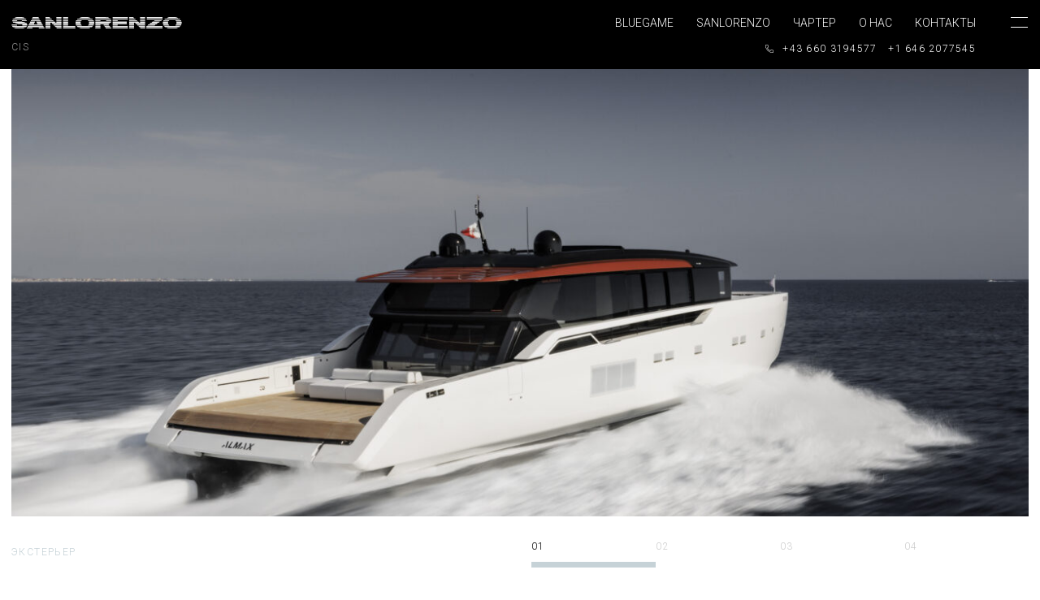

--- FILE ---
content_type: text/html; charset=UTF-8
request_url: https://sanlorenzo-cis.com/yacht/sanlorenzo-sp110/
body_size: 18460
content:
<!DOCTYPE html>
<html lang="ru-RU">

<head>
    <meta charset="UTF-8">
    <meta name="viewport" content="width=device-width, initial-scale=1, shrink-to-fit=no">
    <link rel="apple-touch-icon" sizes="180x180" href="https://sanlorenzo-cis.com/themes/sanlorenzo/assets/favicon/apple-touch-icon.png">
    <link rel="icon" type="image/png" sizes="32x32" href="https://sanlorenzo-cis.com/themes/sanlorenzo/assets/favicon/favicon-32x32.png">
    <link rel="icon" type="image/png" sizes="16x16" href="https://sanlorenzo-cis.com/themes/sanlorenzo/assets/favicon/favicon-16x16.png">
    <link rel="manifest" href="https://sanlorenzo-cis.com/themes/sanlorenzo/assets/favicon/site.webmanifest">
    <link rel="mask-icon" href="https://sanlorenzo-cis.com/themes/sanlorenzo/assets/favicon/safari-pinned-tab.svg" color="#5bbad5">
    <meta name="msapplication-TileColor" content="#325862">
    <meta name="theme-color" content="#325862">
    <!-- Google tag (gtag.js) -->
<script async src="https://www.googletagmanager.com/gtag/js?id=AW-10985326635"></script>
<script>
window.dataLayer = window.dataLayer || [];
function gtag(){dataLayer.push(arguments);}
gtag('js', new Date());
gtag('config', 'AW-10985326635');
</script>

<!-- Yandex.Metrika counter -->
<script type="text/javascript" >
   (function(m,e,t,r,i,k,a){m[i]=m[i]||function(){(m[i].a=m[i].a||[]).push(arguments)};
   m[i].l=1*new Date();k=e.createElement(t),a=e.getElementsByTagName(t)[0],k.async=1,k.src=r,a.parentNode.insertBefore(k,a)})
   (window, document, "script", "https://mc.yandex.ru/metrika/tag.js", "ym");

   ym(55028752, "init", {
        clickmap:true,
        trackLinks:true,
        accurateTrackBounce:true,
        webvisor:true
   });
</script>
<noscript><div><img src="https://mc.yandex.ru/watch/55028752" style="position:absolute; left:-9999px;" alt="" /></div></noscript>
<!-- /Yandex.Metrika counter -->

<!-- Google Tag Manager -->
<script>(function(w,d,s,l,i){w[l]=w[l]||[];w[l].push({'gtm.start':
new Date().getTime(),event:'gtm.js'});var f=d.getElementsByTagName(s)[0],
j=d.createElement(s),dl=l!='dataLayer'?'&l='+l:'';j.async=true;j.src=
'https://www.googletagmanager.com/gtm.js?id='+i+dl;f.parentNode.insertBefore(j,f);
})(window,document,'script','dataLayer','GTM-P33MRH5');</script>
<!-- End Google Tag Manager -->

<meta name="yandex-verification" content="b145cadcc243518f" />    <link rel="canonical" href="https://sanlorenzo-cis.com/yacht/sanlorenzo-sp110/" />
<meta property="og:url" content="https://sanlorenzo-cis.com/yacht/sanlorenzo-sp110/" /><meta name="twitter:card" content="summary" /><meta name="description" content="Первая модель новой открытой серии от Sanlorenzo, SP110 предлагает лучшие эксплуатационные характеристики при минимальном потреблении топлива. Водометный ..." /><title>Купить яхту Sanlorenzo SP110 (17527) от официального дистрибьютора</title>
<meta name='robots' content='max-image-preview:large' />
	<style>img:is([sizes="auto" i], [sizes^="auto," i]) { contain-intrinsic-size: 3000px 1500px }</style>
	<style id='classic-theme-styles-inline-css' type='text/css'>
/*! This file is auto-generated */
.wp-block-button__link{color:#fff;background-color:#32373c;border-radius:9999px;box-shadow:none;text-decoration:none;padding:calc(.667em + 2px) calc(1.333em + 2px);font-size:1.125em}.wp-block-file__button{background:#32373c;color:#fff;text-decoration:none}
</style>
<style id='global-styles-inline-css' type='text/css'>
:root{--wp--preset--aspect-ratio--square: 1;--wp--preset--aspect-ratio--4-3: 4/3;--wp--preset--aspect-ratio--3-4: 3/4;--wp--preset--aspect-ratio--3-2: 3/2;--wp--preset--aspect-ratio--2-3: 2/3;--wp--preset--aspect-ratio--16-9: 16/9;--wp--preset--aspect-ratio--9-16: 9/16;--wp--preset--color--black: #000000;--wp--preset--color--cyan-bluish-gray: #abb8c3;--wp--preset--color--white: #ffffff;--wp--preset--color--pale-pink: #f78da7;--wp--preset--color--vivid-red: #cf2e2e;--wp--preset--color--luminous-vivid-orange: #ff6900;--wp--preset--color--luminous-vivid-amber: #fcb900;--wp--preset--color--light-green-cyan: #7bdcb5;--wp--preset--color--vivid-green-cyan: #00d084;--wp--preset--color--pale-cyan-blue: #8ed1fc;--wp--preset--color--vivid-cyan-blue: #0693e3;--wp--preset--color--vivid-purple: #9b51e0;--wp--preset--gradient--vivid-cyan-blue-to-vivid-purple: linear-gradient(135deg,rgba(6,147,227,1) 0%,rgb(155,81,224) 100%);--wp--preset--gradient--light-green-cyan-to-vivid-green-cyan: linear-gradient(135deg,rgb(122,220,180) 0%,rgb(0,208,130) 100%);--wp--preset--gradient--luminous-vivid-amber-to-luminous-vivid-orange: linear-gradient(135deg,rgba(252,185,0,1) 0%,rgba(255,105,0,1) 100%);--wp--preset--gradient--luminous-vivid-orange-to-vivid-red: linear-gradient(135deg,rgba(255,105,0,1) 0%,rgb(207,46,46) 100%);--wp--preset--gradient--very-light-gray-to-cyan-bluish-gray: linear-gradient(135deg,rgb(238,238,238) 0%,rgb(169,184,195) 100%);--wp--preset--gradient--cool-to-warm-spectrum: linear-gradient(135deg,rgb(74,234,220) 0%,rgb(151,120,209) 20%,rgb(207,42,186) 40%,rgb(238,44,130) 60%,rgb(251,105,98) 80%,rgb(254,248,76) 100%);--wp--preset--gradient--blush-light-purple: linear-gradient(135deg,rgb(255,206,236) 0%,rgb(152,150,240) 100%);--wp--preset--gradient--blush-bordeaux: linear-gradient(135deg,rgb(254,205,165) 0%,rgb(254,45,45) 50%,rgb(107,0,62) 100%);--wp--preset--gradient--luminous-dusk: linear-gradient(135deg,rgb(255,203,112) 0%,rgb(199,81,192) 50%,rgb(65,88,208) 100%);--wp--preset--gradient--pale-ocean: linear-gradient(135deg,rgb(255,245,203) 0%,rgb(182,227,212) 50%,rgb(51,167,181) 100%);--wp--preset--gradient--electric-grass: linear-gradient(135deg,rgb(202,248,128) 0%,rgb(113,206,126) 100%);--wp--preset--gradient--midnight: linear-gradient(135deg,rgb(2,3,129) 0%,rgb(40,116,252) 100%);--wp--preset--font-size--small: 13px;--wp--preset--font-size--medium: 20px;--wp--preset--font-size--large: 36px;--wp--preset--font-size--x-large: 42px;--wp--preset--spacing--20: 0.44rem;--wp--preset--spacing--30: 0.67rem;--wp--preset--spacing--40: 1rem;--wp--preset--spacing--50: 1.5rem;--wp--preset--spacing--60: 2.25rem;--wp--preset--spacing--70: 3.38rem;--wp--preset--spacing--80: 5.06rem;--wp--preset--shadow--natural: 6px 6px 9px rgba(0, 0, 0, 0.2);--wp--preset--shadow--deep: 12px 12px 50px rgba(0, 0, 0, 0.4);--wp--preset--shadow--sharp: 6px 6px 0px rgba(0, 0, 0, 0.2);--wp--preset--shadow--outlined: 6px 6px 0px -3px rgba(255, 255, 255, 1), 6px 6px rgba(0, 0, 0, 1);--wp--preset--shadow--crisp: 6px 6px 0px rgba(0, 0, 0, 1);}:where(.is-layout-flex){gap: 0.5em;}:where(.is-layout-grid){gap: 0.5em;}body .is-layout-flex{display: flex;}.is-layout-flex{flex-wrap: wrap;align-items: center;}.is-layout-flex > :is(*, div){margin: 0;}body .is-layout-grid{display: grid;}.is-layout-grid > :is(*, div){margin: 0;}:where(.wp-block-columns.is-layout-flex){gap: 2em;}:where(.wp-block-columns.is-layout-grid){gap: 2em;}:where(.wp-block-post-template.is-layout-flex){gap: 1.25em;}:where(.wp-block-post-template.is-layout-grid){gap: 1.25em;}.has-black-color{color: var(--wp--preset--color--black) !important;}.has-cyan-bluish-gray-color{color: var(--wp--preset--color--cyan-bluish-gray) !important;}.has-white-color{color: var(--wp--preset--color--white) !important;}.has-pale-pink-color{color: var(--wp--preset--color--pale-pink) !important;}.has-vivid-red-color{color: var(--wp--preset--color--vivid-red) !important;}.has-luminous-vivid-orange-color{color: var(--wp--preset--color--luminous-vivid-orange) !important;}.has-luminous-vivid-amber-color{color: var(--wp--preset--color--luminous-vivid-amber) !important;}.has-light-green-cyan-color{color: var(--wp--preset--color--light-green-cyan) !important;}.has-vivid-green-cyan-color{color: var(--wp--preset--color--vivid-green-cyan) !important;}.has-pale-cyan-blue-color{color: var(--wp--preset--color--pale-cyan-blue) !important;}.has-vivid-cyan-blue-color{color: var(--wp--preset--color--vivid-cyan-blue) !important;}.has-vivid-purple-color{color: var(--wp--preset--color--vivid-purple) !important;}.has-black-background-color{background-color: var(--wp--preset--color--black) !important;}.has-cyan-bluish-gray-background-color{background-color: var(--wp--preset--color--cyan-bluish-gray) !important;}.has-white-background-color{background-color: var(--wp--preset--color--white) !important;}.has-pale-pink-background-color{background-color: var(--wp--preset--color--pale-pink) !important;}.has-vivid-red-background-color{background-color: var(--wp--preset--color--vivid-red) !important;}.has-luminous-vivid-orange-background-color{background-color: var(--wp--preset--color--luminous-vivid-orange) !important;}.has-luminous-vivid-amber-background-color{background-color: var(--wp--preset--color--luminous-vivid-amber) !important;}.has-light-green-cyan-background-color{background-color: var(--wp--preset--color--light-green-cyan) !important;}.has-vivid-green-cyan-background-color{background-color: var(--wp--preset--color--vivid-green-cyan) !important;}.has-pale-cyan-blue-background-color{background-color: var(--wp--preset--color--pale-cyan-blue) !important;}.has-vivid-cyan-blue-background-color{background-color: var(--wp--preset--color--vivid-cyan-blue) !important;}.has-vivid-purple-background-color{background-color: var(--wp--preset--color--vivid-purple) !important;}.has-black-border-color{border-color: var(--wp--preset--color--black) !important;}.has-cyan-bluish-gray-border-color{border-color: var(--wp--preset--color--cyan-bluish-gray) !important;}.has-white-border-color{border-color: var(--wp--preset--color--white) !important;}.has-pale-pink-border-color{border-color: var(--wp--preset--color--pale-pink) !important;}.has-vivid-red-border-color{border-color: var(--wp--preset--color--vivid-red) !important;}.has-luminous-vivid-orange-border-color{border-color: var(--wp--preset--color--luminous-vivid-orange) !important;}.has-luminous-vivid-amber-border-color{border-color: var(--wp--preset--color--luminous-vivid-amber) !important;}.has-light-green-cyan-border-color{border-color: var(--wp--preset--color--light-green-cyan) !important;}.has-vivid-green-cyan-border-color{border-color: var(--wp--preset--color--vivid-green-cyan) !important;}.has-pale-cyan-blue-border-color{border-color: var(--wp--preset--color--pale-cyan-blue) !important;}.has-vivid-cyan-blue-border-color{border-color: var(--wp--preset--color--vivid-cyan-blue) !important;}.has-vivid-purple-border-color{border-color: var(--wp--preset--color--vivid-purple) !important;}.has-vivid-cyan-blue-to-vivid-purple-gradient-background{background: var(--wp--preset--gradient--vivid-cyan-blue-to-vivid-purple) !important;}.has-light-green-cyan-to-vivid-green-cyan-gradient-background{background: var(--wp--preset--gradient--light-green-cyan-to-vivid-green-cyan) !important;}.has-luminous-vivid-amber-to-luminous-vivid-orange-gradient-background{background: var(--wp--preset--gradient--luminous-vivid-amber-to-luminous-vivid-orange) !important;}.has-luminous-vivid-orange-to-vivid-red-gradient-background{background: var(--wp--preset--gradient--luminous-vivid-orange-to-vivid-red) !important;}.has-very-light-gray-to-cyan-bluish-gray-gradient-background{background: var(--wp--preset--gradient--very-light-gray-to-cyan-bluish-gray) !important;}.has-cool-to-warm-spectrum-gradient-background{background: var(--wp--preset--gradient--cool-to-warm-spectrum) !important;}.has-blush-light-purple-gradient-background{background: var(--wp--preset--gradient--blush-light-purple) !important;}.has-blush-bordeaux-gradient-background{background: var(--wp--preset--gradient--blush-bordeaux) !important;}.has-luminous-dusk-gradient-background{background: var(--wp--preset--gradient--luminous-dusk) !important;}.has-pale-ocean-gradient-background{background: var(--wp--preset--gradient--pale-ocean) !important;}.has-electric-grass-gradient-background{background: var(--wp--preset--gradient--electric-grass) !important;}.has-midnight-gradient-background{background: var(--wp--preset--gradient--midnight) !important;}.has-small-font-size{font-size: var(--wp--preset--font-size--small) !important;}.has-medium-font-size{font-size: var(--wp--preset--font-size--medium) !important;}.has-large-font-size{font-size: var(--wp--preset--font-size--large) !important;}.has-x-large-font-size{font-size: var(--wp--preset--font-size--x-large) !important;}
:where(.wp-block-post-template.is-layout-flex){gap: 1.25em;}:where(.wp-block-post-template.is-layout-grid){gap: 1.25em;}
:where(.wp-block-columns.is-layout-flex){gap: 2em;}:where(.wp-block-columns.is-layout-grid){gap: 2em;}
:root :where(.wp-block-pullquote){font-size: 1.5em;line-height: 1.6;}
</style>
<link rel='stylesheet' id='contact-form-7-css' href='https://sanlorenzo-cis.com/plugins/contact-form-7/includes/css/styles.css?ver=6.0.5' type='text/css' media='all' />
<link rel='stylesheet' id='sanlorenzo-russia.com-theme-css' href='https://sanlorenzo-cis.com/themes/sanlorenzo/dist/main.css?ver=1702917519' type='text/css' media='all' />
<link rel='shortlink' href='https://sanlorenzo-cis.com/?p=17527' />

</head>

<body class="sanlorenzo" >
    <header class="header" x-data="header" x-init="console.log($store)">
        <div class="header-topbar" :class="{'active': menuOpen}">
            <div class=" header-wrapper container">
                <div class="header-logo">

                                            <a href="https://sanlorenzo-cis.com/">
                            <div class="sanlorenzo-logo">
                                <svg enable-background="new 0 0 284 19" viewBox="0 0 284 19" xmlns="http://www.w3.org/2000/svg">
	<g fill="#fff">
		<path
			d="m258.5 17.6c1.3.5 2.9 1 4.7 1.2h10.2c1.6-.3 3.1-.6 4.5-1.2zm-33.3 1.3h26.7v-1.2h-26.7zm-9.4 0h6.8v-1.2h-8.2zm-19.5 0h8.2v-1.2h-8.2zm-27.4 0h25v-1.2h-25zm-11.3 0h9.1l-1-1.2h-8.9zm-17.8 0h8.2v-1.2h-8.2zm-27.4-1.3c1.3.5 2.9 1 4.7 1.2h10.2c1.7-.3 3.1-.6 4.5-1.2zm-26.5 1.3h20.3v-1.2h-20.3zm-9.9 0h6.8v-1.2h-8.2zm-19.5 0h8.2v-1.2h-8.2zm-10.6 0h8.9l-.7-1.2h-8.9zm-20.7 0h9l.6-1.2h-9zm-21.6-1.3c1.3.6 2.8 1 4.7 1.2h8.8c2.1-.2 3.8-.6 5.1-1.2zm252.7-1.1h23.7c.6-.4 1-.8 1.5-1.2h-26.7c.5.4 1 .8 1.5 1.2zm-31.1 0h26.7v-1.2h-26.7zm-12 0h9.5v-1.2h-10.8zm-16.9 0h8.2v-1.2h-8.2zm-27.4 0h25v-1.2h-25zm-13 0h8.8l-1-1.2h-8.7zm-16.1 0h8.2v-1.2h-8.2zm-29.6 0h23.8c.6-.4 1-.8 1.5-1.2h-26.7c.5.4.9.8 1.4 1.2zm-24.3 0h20.3v-1.2h-20.3zm-12.5 0h9.5v-1.2h-10.8zm-16.9 0h8.2v-1.2h-8.2zm-30 0h27l-.7-1.2h-25.6zm-24.7 0h22.4c.2-.2.4-.4.5-.5.2-.2.3-.5.5-.7h-24.4c.3.3.6.8 1 1.2zm271.7-2.5h9.1c.3-.4.5-.8.7-1.2h-8.7c-.3.4-.7.9-1.1 1.2zm-19.6 0h9.4c-.5-.3-.9-.8-1.2-1.2h-8.9c.2.4.4.8.7 1.2zm-27.3 0h12.2l1.7-1.2h-12.1zm-16.1 0h12.2v-1.2h-13.5zm-14.2 0h8.2v-1.2h-8.2zm-27.4 0h8.2v-1.2h-8.2zm-14.7 0h8.6l-1-1.2h-8.5zm-14.4 0h8.2v-1.2h-8.2zm-12.4 0h9.1c.3-.4.5-.8.7-1.2h-8.7c-.3.4-.7.9-1.1 1.2zm-19.6 0h9.4c-.5-.3-.9-.8-1.2-1.2h-8.8c.1.4.3.8.6 1.2zm-21.9 0h8.3v-1.2h-8.3zm-15.1 0h12.2v-1.2h-13.6zm-14.3 0h8.2v-1.2h-8.2zm-28.7 0h24.4l-.7-1.2h-23zm-10 0h8c.1-.4.2-.7.2-1.1 0 0 0-.1 0-.2h-8.2c.2.2.2.4.2.7-.1.3-.2.4-.2.6zm-17.5 0h8.9c-.3-.4-.6-.8-.6-1.2h-8.4c0 .4 0 .8.1 1.2zm274.8-2.5h8.5c.1-.4.2-.8.2-1.2h-8.5c0 .4 0 .9-.2 1.2zm-22.3 0h8.6c-.1-.4-.2-.8-.3-1.2h-8.5c.1.4.2.9.2 1.2zm-22.6 0h12l1.7-1.2h-12zm-22.3 0h14.8v-1.2h-16.2zm-11.6 0h8.2v-1.2h-8.2zm-27.4 0h23.4v-1.2h-23.4zm-29.1 0h21.2c.6-.1 1.9-.4 3.1-1.2h-24.3zm-10.7 0h8.5c.1-.4.2-.8.2-1.2h-8.5c0 .4-.1.9-.2 1.2zm-22.3 0h8.6c-.1-.4-.2-.8-.3-1.2h-8.5c0 .4.1.9.2 1.2zm-20.9 0h8.3v-1.2h-8.3zm-17.8 0h14.8v-1.2h-16.1zm-11.6 0h8.2v-1.2h-8.2zm-13.6 0h7.9l-.7-1.2h-7.8zm-13.7 0h8.1l.5-1.2h-7.9zm-23.5-1.2c1.2.4 4 1.2 7.8 1.2h12.1c-.2-.5-.5-.8-.9-1.2zm269.7-1.2h8.4c0-.4-.1-.8-.2-1.2h-8.5c.2.4.3.8.3 1.2zm-22.7 0h8.4c0-.4.1-.8.3-1.2h-8.5c-.1.4-.1.8-.2 1.2zm-19 0h11.9l1.7-1.2h-11.8zm-19.1 0h8.1v-1.2h-8.1zm-18.3 0h16.6l-1.4-1.2h-15.2zm-27.4 0h23.4v-1.2h-23.4zm-29.1 0h25.6c.3-.4.5-.8.7-1.2h-26.3zm-10.5 0h8.5c0-.4-.1-.8-.2-1.2h-8.5c.1.4.2.8.2 1.2zm-22.7 0h8.4c0-.4.1-.8.3-1.2h-8.5c0 .4-.1.8-.2 1.2zm-20.7 0h8.3v-1.2h-8.3zm-11.1 0h8.1v-1.2h-8.1zm-18.3 0h16.6l-1.4-1.2h-15.2zm-14.7 0h7.7l-.7-1.2h-7.5zm-11.3 0h7.8l.5-1.2h-7.6zm-27.6 0h20c-.3-.1-.7-.3-1-.3-1.1-.3-2.1-.5-3.1-.6-.5-.1-1-.2-1.6-.3h-15.6c.3.4.7.9 1.3 1.2zm271.6-2.5h8.8c-.2-.4-.4-.8-.6-1.2h-9.3c.4.3.8.7 1.1 1.2zm-21.1 0h8.8c.3-.5.7-.9 1.2-1.2h-9.4c-.2.4-.5.8-.6 1.2zm-16 0h11.7l1.7-1.2h-11.7zm-22.8 0h8.1v-1.2h-8.1zm-18.3 0h13.7l-1.4-1.2h-12.4zm-27.4 0h8.2v-1.2h-8.2zm-10.9 0h8.3c0-.1 0-.2 0-.3 0-.3 0-.6-.1-.9h-8.3c.2.3.1.6.1.7.1.1.1.3 0 .5zm-18.2 0h8.2v-1.2h-8.2zm-11.4 0h8.8c-.2-.4-.4-.8-.6-1.2h-9.3c.4.3.8.7 1.1 1.2zm-21.1 0h8.8c.3-.5.7-.9 1.2-1.2h-9.3c-.3.4-.5.8-.7 1.2zm-21.4 0h8.3v-1.2h-8.3zm-11.1 0h8.1v-1.2h-8.1zm-18.3 0h13.7l-1.4-1.2h-12.3zm-24.6 0h16.2l-.7-1.2h-14.9zm-30.7 0h9c-.5-.1-.7-.3-.9-.4-.2-.2-.3-.4-.3-.7 0 0 0 0 0-.1h-7.9v.5c0 .2 0 .5.1.7zm16-.2h7.8c0-.3 0-.5-.2-1h-8.2c.3.3.6.6.6 1zm237.8-2.2h26.6c-.4-.4-.9-.8-1.4-1.2h-23.7c-.5.3-1.1.7-1.5 1.2zm-29.2 0h26.2v-1.3h-26.2zm-11.2 0h8.1v-1.3h-8.1zm-18.3 0h11l-1.4-1.2h-9.6zm-27.4 0h25v-1.3h-25zm-20.7 0h7 .3 10.4c-.2-.4-.5-.8-.8-1.2h-25.3v1.2zm-39.2 0h26.6c-.4-.4-.9-.8-1.4-1.2h-23.7c-.6.3-1.1.7-1.5 1.2zm-23.1 0h8.3v-1.3h-8.3zm-11.1 0h8.1v-1.3h-8.1zm-18.3 0h11l-1.4-1.2h-9.6zm-23.3 0h13.5l-.7-1.2h-12.1zm-31.7 0h22.9c-.2-.4-.5-.8-.9-1.2h-21.1c-.4.3-.7.7-.9 1.2zm257.3-2.5h19.2c-.4-.2-.9-.3-1.3-.5-1-.3-2.2-.5-3.6-.8h-9.5c-1.9.3-3.5.8-4.8 1.3zm-33 0h26.2v-1.2h-26.2zm-11.2 0h8.1v-1.2h-8.1zm-18.3 0h8.2l-1.4-1.2h-6.8zm-27.4 0h25v-1.2h-25zm-29.1 0h23.9s0 0-.1 0c-1.9-1.1-4.5-1.1-6.5-1.2h-17.3zm-27.1 0h19.2c-.4-.2-.9-.3-1.3-.5-1-.3-2.2-.5-3.6-.8h-9.5c-1.8.3-3.4.8-4.8 1.3zm-26.8 0h8.3v-1.2h-8.3zm-11.1 0h8.1v-1.2h-8.1zm-18.3 0h8.2l-1.4-1.2h-6.8zm-22 0h10.8l-.7-1.2h-9.4zm-30.3 0h17.8c-.6-.3-1.4-.6-2.3-.8-.4-.1-.9-.2-1.5-.3-.3 0-.5-.1-.8-.1h-9c-.2 0-.4.1-.7.1-1.4.3-2.6.6-3.5 1.1z" />
		<path
			d="m258.5 17.6c1.3.5 2.9 1 4.7 1.2h10.2c1.6-.3 3.1-.6 4.5-1.2zm-33.3 1.3h26.7v-1.2h-26.7zm-9.4 0h6.8v-1.2h-8.2zm-19.5 0h8.2v-1.2h-8.2zm-27.4 0h25v-1.2h-25zm-11.3 0h9.1l-1-1.2h-8.9zm-17.8 0h8.2v-1.2h-8.2zm-27.4-1.3c1.3.5 2.9 1 4.7 1.2h10.2c1.7-.3 3.1-.6 4.5-1.2zm-26.5 1.3h20.3v-1.2h-20.3zm-9.9 0h6.8v-1.2h-8.2zm-19.5 0h8.2v-1.2h-8.2zm-10.6 0h8.9l-.7-1.2h-8.9zm-20.7 0h9l.6-1.2h-9zm-21.6-1.3c1.3.6 2.8 1 4.7 1.2h8.8c2.1-.2 3.8-.6 5.1-1.2zm252.7-1.1h23.7c.6-.4 1-.8 1.5-1.2h-26.7c.5.4 1 .8 1.5 1.2zm-31.1 0h26.7v-1.2h-26.7zm-12 0h9.5v-1.2h-10.8zm-16.9 0h8.2v-1.2h-8.2zm-27.4 0h25v-1.2h-25zm-13 0h8.8l-1-1.2h-8.7zm-16.1 0h8.2v-1.2h-8.2zm-29.6 0h23.8c.6-.4 1-.8 1.5-1.2h-26.7c.5.4.9.8 1.4 1.2zm-24.3 0h20.3v-1.2h-20.3zm-12.5 0h9.5v-1.2h-10.8zm-16.9 0h8.2v-1.2h-8.2zm-30 0h27l-.7-1.2h-25.6zm-24.7 0h22.4c.2-.2.4-.4.5-.5.2-.2.3-.5.5-.7h-24.4c.3.3.6.8 1 1.2zm271.7-2.5h9.1c.3-.4.5-.8.7-1.2h-8.7c-.3.4-.7.9-1.1 1.2zm-19.6 0h9.4c-.5-.3-.9-.8-1.2-1.2h-8.9c.2.4.4.8.7 1.2zm-27.3 0h12.2l1.7-1.2h-12.1zm-16.1 0h12.2v-1.2h-13.5zm-14.2 0h8.2v-1.2h-8.2zm-27.4 0h8.2v-1.2h-8.2zm-14.7 0h8.6l-1-1.2h-8.5zm-14.4 0h8.2v-1.2h-8.2zm-12.4 0h9.1c.3-.4.5-.8.7-1.2h-8.7c-.3.4-.7.9-1.1 1.2zm-19.6 0h9.4c-.5-.3-.9-.8-1.2-1.2h-8.8c.1.4.3.8.6 1.2zm-21.9 0h8.3v-1.2h-8.3zm-15.1 0h12.2v-1.2h-13.6zm-14.3 0h8.2v-1.2h-8.2zm-28.7 0h24.4l-.7-1.2h-23zm-10 0h8c.1-.4.2-.7.2-1.1 0 0 0-.1 0-.2h-8.2c.2.2.2.4.2.7-.1.3-.2.4-.2.6zm-17.5 0h8.9c-.3-.4-.6-.8-.6-1.2h-8.4c0 .4 0 .8.1 1.2zm274.8-2.5h8.5c.1-.4.2-.8.2-1.2h-8.5c0 .4 0 .9-.2 1.2zm-22.3 0h8.6c-.1-.4-.2-.8-.3-1.2h-8.5c.1.4.2.9.2 1.2zm-22.6 0h12l1.7-1.2h-12zm-22.3 0h14.8v-1.2h-16.2zm-11.6 0h8.2v-1.2h-8.2zm-27.4 0h23.4v-1.2h-23.4zm-29.1 0h21.2c.6-.1 1.9-.4 3.1-1.2h-24.3zm-10.7 0h8.5c.1-.4.2-.8.2-1.2h-8.5c0 .4-.1.9-.2 1.2zm-22.3 0h8.6c-.1-.4-.2-.8-.3-1.2h-8.5c0 .4.1.9.2 1.2zm-20.9 0h8.3v-1.2h-8.3zm-17.8 0h14.8v-1.2h-16.1zm-11.6 0h8.2v-1.2h-8.2zm-13.6 0h7.9l-.7-1.2h-7.8zm-13.7 0h8.1l.5-1.2h-7.9zm-23.5-1.2c1.2.4 4 1.2 7.8 1.2h12.1c-.2-.5-.5-.8-.9-1.2zm269.7-1.2h8.4c0-.4-.1-.8-.2-1.2h-8.5c.2.4.3.8.3 1.2zm-22.7 0h8.4c0-.4.1-.8.3-1.2h-8.5c-.1.4-.1.8-.2 1.2zm-19 0h11.9l1.7-1.2h-11.8zm-19.1 0h8.1v-1.2h-8.1zm-18.3 0h16.6l-1.4-1.2h-15.2zm-27.4 0h23.4v-1.2h-23.4zm-29.1 0h25.6c.3-.4.5-.8.7-1.2h-26.3zm-10.5 0h8.5c0-.4-.1-.8-.2-1.2h-8.5c.1.4.2.8.2 1.2zm-22.7 0h8.4c0-.4.1-.8.3-1.2h-8.5c0 .4-.1.8-.2 1.2zm-20.7 0h8.3v-1.2h-8.3zm-11.1 0h8.1v-1.2h-8.1zm-18.3 0h16.6l-1.4-1.2h-15.2zm-14.7 0h7.7l-.7-1.2h-7.5zm-11.3 0h7.8l.5-1.2h-7.6zm-27.6 0h20c-.3-.1-.7-.3-1-.3-1.1-.3-2.1-.5-3.1-.6-.5-.1-1-.2-1.6-.3h-15.6c.3.4.7.9 1.3 1.2zm271.6-2.5h8.8c-.2-.4-.4-.8-.6-1.2h-9.3c.4.3.8.7 1.1 1.2zm-21.1 0h8.8c.3-.5.7-.9 1.2-1.2h-9.4c-.2.4-.5.8-.6 1.2zm-16 0h11.7l1.7-1.2h-11.7zm-22.8 0h8.1v-1.2h-8.1zm-18.3 0h13.7l-1.4-1.2h-12.4zm-27.4 0h8.2v-1.2h-8.2zm-10.9 0h8.3c0-.1 0-.2 0-.3 0-.3 0-.6-.1-.9h-8.3c.2.3.1.6.1.7.1.1.1.3 0 .5zm-18.2 0h8.2v-1.2h-8.2zm-11.4 0h8.8c-.2-.4-.4-.8-.6-1.2h-9.3c.4.3.8.7 1.1 1.2zm-21.1 0h8.8c.3-.5.7-.9 1.2-1.2h-9.3c-.3.4-.5.8-.7 1.2zm-21.4 0h8.3v-1.2h-8.3zm-11.1 0h8.1v-1.2h-8.1zm-18.3 0h13.7l-1.4-1.2h-12.3zm-24.6 0h16.2l-.7-1.2h-14.9zm-30.7 0h9c-.5-.1-.7-.3-.9-.4-.2-.2-.3-.4-.3-.7 0 0 0 0 0-.1h-7.9v.5c0 .2 0 .5.1.7zm16-.2h7.8c0-.3 0-.5-.2-1h-8.2c.3.3.6.6.6 1zm237.8-2.2h26.6c-.4-.4-.9-.8-1.4-1.2h-23.7c-.5.3-1.1.7-1.5 1.2zm-29.2 0h26.2v-1.3h-26.2zm-11.2 0h8.1v-1.3h-8.1zm-18.3 0h11l-1.4-1.2h-9.6zm-27.4 0h25v-1.3h-25zm-20.7 0h7 .3 10.4c-.2-.4-.5-.8-.8-1.2h-25.3v1.2zm-39.2 0h26.6c-.4-.4-.9-.8-1.4-1.2h-23.7c-.6.3-1.1.7-1.5 1.2zm-23.1 0h8.3v-1.3h-8.3zm-11.1 0h8.1v-1.3h-8.1zm-18.3 0h11l-1.4-1.2h-9.6zm-23.3 0h13.5l-.7-1.2h-12.1zm-31.7 0h22.9c-.2-.4-.5-.8-.9-1.2h-21.1c-.4.3-.7.7-.9 1.2zm257.3-2.5h19.2c-.4-.2-.9-.3-1.3-.5-1-.3-2.2-.5-3.6-.8h-9.5c-1.9.3-3.5.8-4.8 1.3zm-33 0h26.2v-1.2h-26.2zm-11.2 0h8.1v-1.2h-8.1zm-18.3 0h8.2l-1.4-1.2h-6.8zm-27.4 0h25v-1.2h-25zm-29.1 0h23.9s0 0-.1 0c-1.9-1.1-4.5-1.1-6.5-1.2h-17.3zm-27.1 0h19.2c-.4-.2-.9-.3-1.3-.5-1-.3-2.2-.5-3.6-.8h-9.5c-1.8.3-3.4.8-4.8 1.3zm-26.8 0h8.3v-1.2h-8.3zm-11.1 0h8.1v-1.2h-8.1zm-18.3 0h8.2l-1.4-1.2h-6.8zm-22 0h10.8l-.7-1.2h-9.4zm-30.3 0h17.8c-.6-.3-1.4-.6-2.3-.8-.4-.1-.9-.2-1.5-.3-.3 0-.5-.1-.8-.1h-9c-.2 0-.4.1-.7.1-1.4.3-2.6.6-3.5 1.1z" />
	</g>
</svg>                            </div>
                        </a>
                        <div class="sanlorenzo-logo-description">CIS</div>
                                        
                </div>

                <div class="header-navigation">
                    <div class="header-navigation-list"><ul id="menu-header-menu" class=""><li id="menu-item-17381" class="menu-item menu-item-type-post_type menu-item-object-page menu-item-17381"><a href="https://sanlorenzo-cis.com/bluegame/">Bluegame</a></li>
<li id="menu-item-17382" class="menu-item menu-item-type-post_type menu-item-object-page menu-item-17382"><a href="https://sanlorenzo-cis.com/sanlorenzo/">Sanlorenzo</a></li>
<li id="menu-item-17883" class="menu-item menu-item-type-post_type menu-item-object-service menu-item-17883"><a href="https://sanlorenzo-cis.com/service/charter/">Чартер</a></li>
<li id="menu-item-17501" class="menu-item menu-item-type-post_type menu-item-object-page menu-item-17501"><a href="https://sanlorenzo-cis.com/about/">О нас</a></li>
<li id="menu-item-17383" class="menu-item menu-item-type-post_type menu-item-object-page menu-item-17383"><a href="https://sanlorenzo-cis.com/contacts/">Контакты</a></li>
</ul></div>                </div>

                <div class="header-phones">

                    <div class="header-phone"><a href="tel:+43 660 3194577" onclick="gtag('event', 'send', {'event_category': 'Link', 'event_action': 'Click', 'event_label': 'Click_Number'})">
                            +43 660 3194577</a></div>
                    <div class="header-phone header-phone--secondary"><a href="tel:+1 646 2077545" onclick="gtag('event', 'send', {'event_category': 'Link', 'event_action': 'Click', 'event_label': 'Click_Number'})">
                            +1 646 2077545</a></div>

                </div>
                <div class="header-burger__wrapper">
                    <div class="header-burger" id="menu-button" x-on:click="toggleMenu">
                        <button class="header-burger__button" aria-label="Toggle navigation" id="header-burger">
                            <span class="header-burger__line" :class="menuOpen ? 'active' : ''"></span>
                        </button>
                    </div>
                </div>
            </div>
        </div>
        <div class="header-menu" :class="{'active': menuOpen}">
            <div class="header-menu-background"></div>
            <div class="container">
                <div class="header-menu-list"><ul id="menu-main-menu" class=""><li id="menu-item-746" class="menu-item menu-item-type-post_type menu-item-object-page menu-item-746"><a href="https://sanlorenzo-cis.com/sanlorenzo/">Яхты Sanlorenzo<span class="menu-item-description">24-73 метра</span></a></li>
<li id="menu-item-17503" class="menu-item menu-item-type-post_type menu-item-object-page menu-item-17503"><a href="https://sanlorenzo-cis.com/bluegame/">Яхты Bluegame<span class="menu-item-description">a Brand of Sanlorenzo</span></a></li>
<li id="menu-item-736" class="menu-item menu-item-type-post_type menu-item-object-page menu-item-736"><a href="https://sanlorenzo-cis.com/preownedyachts/">Яхты б/у</a></li>
<li id="menu-item-740" class="menu-item menu-item-type-post_type menu-item-object-page menu-item-740"><a href="https://sanlorenzo-cis.com/all-yachts/">Купить яхту</a></li>
<li id="menu-item-738" class="menu-item menu-item-type-post_type menu-item-object-page menu-item-738"><a href="https://sanlorenzo-cis.com/philosophy/">Философия</a></li>
<li id="menu-item-17504" class="menu-item menu-item-type-post_type menu-item-object-page menu-item-17504"><a href="https://sanlorenzo-cis.com/about/">О нас</a></li>
<li id="menu-item-739" class="menu-item menu-item-type-post_type menu-item-object-page current_page_parent menu-item-739"><a href="https://sanlorenzo-cis.com/news/">Новости</a></li>
<li id="menu-item-741" class="menu-item menu-item-type-post_type menu-item-object-page menu-item-741"><a href="https://sanlorenzo-cis.com/art/">Sanlorenzo и искусство</a></li>
<li id="menu-item-2332" class="menu-item menu-item-type-post_type menu-item-object-page menu-item-2332"><a href="https://sanlorenzo-cis.com/services/">Услуги</a></li>
<li id="menu-item-17885" class="menu-item menu-item-type-post_type menu-item-object-page menu-item-17885"><a href="https://sanlorenzo-cis.com/sanlorenzo-russia/dealer/">Представительство в СНГ</a></li>
<li id="menu-item-743" class="menu-item menu-item-type-post_type menu-item-object-page menu-item-743"><a href="https://sanlorenzo-cis.com/contacts/">Контакты</a></li>
</ul></div>                <div class="header-menu-search" aria-label="search">
	<form role="search" method="get" id="searchform" action="https://sanlorenzo-cis.com/" >
		<label class="screen-reader-text" for="s">Запрос для поиска:</label>
        <input placeholder="поиск по яхтам" type="text" value="" name="s" id="s" />
        <input type="hidden" value="yacht" name="post_type" />
		<input type="submit" id="searchsubmit" value="Найти" />
	</form></div>
            </div>
        </div>
    </header>


<main role="main">

                                
    <section class="gallery waypoint" id="gallery-exterior">
        <div class="swiper-container">
            <div class="swiper-wrapper">
                <div class="swiper-slide gallery"><div class="slide">         <img class="swiper-lazy"
         data-src="https://sanlorenzo-cis.com/uploads/2023/12/04-sanlorenzo_sp110_stern-scaled.jpg"
         data-srcset="https://sanlorenzo-cis.com/uploads/2023/12/04-sanlorenzo_sp110_stern-scaled.jpg 2560w, https://sanlorenzo-cis.com/uploads/2023/12/04-sanlorenzo_sp110_stern-1536x1024.jpg 1536w, https://sanlorenzo-cis.com/uploads/2023/12/04-sanlorenzo_sp110_stern-2048x1366.jpg 2048w, https://sanlorenzo-cis.com/uploads/2023/12/04-sanlorenzo_sp110_stern-30x20.jpg 30w, https://sanlorenzo-cis.com/uploads/2023/12/04-sanlorenzo_sp110_stern-665x443.jpg 665w, https://sanlorenzo-cis.com/uploads/2023/12/04-sanlorenzo_sp110_stern-1280x854.jpg 1280w, https://sanlorenzo-cis.com/uploads/2023/12/04-sanlorenzo_sp110_stern-1440x960.jpg 1440w, https://sanlorenzo-cis.com/uploads/2023/12/04-sanlorenzo_sp110_stern-1125x1125.jpg 740w"
         alt="Sanlorenzo SP110 | Экстерьер 1"/>  <div class="swiper-lazy-preloader"></div></div></div><div class="swiper-slide gallery"><div class="slide">         <img class="swiper-lazy"
         data-src="https://sanlorenzo-cis.com/uploads/2023/12/03-sanlorenzo_sp110_profile-1.jpg"
         data-srcset="https://sanlorenzo-cis.com/uploads/2023/12/03-sanlorenzo_sp110_profile-1.jpg 7756w, https://sanlorenzo-cis.com/uploads/2023/12/03-sanlorenzo_sp110_profile-1-1536x1024.jpg 1536w, https://sanlorenzo-cis.com/uploads/2023/12/03-sanlorenzo_sp110_profile-1-30x20.jpg 30w, https://sanlorenzo-cis.com/uploads/2023/12/03-sanlorenzo_sp110_profile-1-665x444.jpg 665w, https://sanlorenzo-cis.com/uploads/2023/12/03-sanlorenzo_sp110_profile-1-1280x854.jpg 1280w, https://sanlorenzo-cis.com/uploads/2023/12/03-sanlorenzo_sp110_profile-1-1125x1125.jpg 740w"
         alt="Sanlorenzo SP110 | Экстерьер 2"/>  <div class="swiper-lazy-preloader"></div></div></div><div class="swiper-slide gallery"><div class="slide">         <img class="swiper-lazy"
         data-src="https://sanlorenzo-cis.com/uploads/2023/12/09-sanlorenzo_sp110_beach-area-scaled.jpg"
         data-srcset="https://sanlorenzo-cis.com/uploads/2023/12/09-sanlorenzo_sp110_beach-area-scaled.jpg 2560w, https://sanlorenzo-cis.com/uploads/2023/12/09-sanlorenzo_sp110_beach-area-1536x1110.jpg 1536w, https://sanlorenzo-cis.com/uploads/2023/12/09-sanlorenzo_sp110_beach-area-2048x1480.jpg 2048w, https://sanlorenzo-cis.com/uploads/2023/12/09-sanlorenzo_sp110_beach-area-30x22.jpg 30w, https://sanlorenzo-cis.com/uploads/2023/12/09-sanlorenzo_sp110_beach-area-665x481.jpg 665w, https://sanlorenzo-cis.com/uploads/2023/12/09-sanlorenzo_sp110_beach-area-1280x925.jpg 1280w, https://sanlorenzo-cis.com/uploads/2023/12/09-sanlorenzo_sp110_beach-area-1440x1041.jpg 1440w, https://sanlorenzo-cis.com/uploads/2023/12/09-sanlorenzo_sp110_beach-area-1125x1125.jpg 740w"
         alt="Sanlorenzo SP110 | Экстерьер 3"/>  <div class="swiper-lazy-preloader"></div></div></div><div class="swiper-slide gallery"><div class="slide">         <img class="swiper-lazy"
         data-src="https://sanlorenzo-cis.com/uploads/2023/12/14-sanlorenzo_sp110_detail.jpg"
         data-srcset="https://sanlorenzo-cis.com/uploads/2023/12/14-sanlorenzo_sp110_detail.jpg 8047w, https://sanlorenzo-cis.com/uploads/2023/12/14-sanlorenzo_sp110_detail-1536x1024.jpg 1536w, https://sanlorenzo-cis.com/uploads/2023/12/14-sanlorenzo_sp110_detail-30x20.jpg 30w, https://sanlorenzo-cis.com/uploads/2023/12/14-sanlorenzo_sp110_detail-665x444.jpg 665w, https://sanlorenzo-cis.com/uploads/2023/12/14-sanlorenzo_sp110_detail-1280x854.jpg 1280w, https://sanlorenzo-cis.com/uploads/2023/12/14-sanlorenzo_sp110_detail-1125x1125.jpg 740w"
         alt="Sanlorenzo SP110 | Экстерьер 4"/>  <div class="swiper-lazy-preloader"></div></div></div>            </div>
        </div>

    </section>
    <div class="container">
        <section class="gallery-pagination" id="gallery-exterior-pagination">
            <div class="gallery-pagination__header waypoint-title">Экстерьер
            </div>
            <div class="gallery-pagination__wrapper">
                <div class="gallery-pagination__index"></div>
            </div>
        </section>
    </div>
                            <section class="breadcrumbs">
        <ol class="breadcrumbs__list" itemscope itemtype="http://schema.org/BreadcrumbList">
                            <li class="breadcrumbs__item" itemprop="itemListElement" itemscope itemtype="http://schema.org/ListItem">
                                            <a itemscope itemtype="http://schema.org/Thing" itemprop="item" href="https://sanlorenzo-cis.com/">
                            <span itemprop="name">
                                Sanlorenzo CIS</span>
                        </a>
                                        <meta itemprop="position" content="1" />
                </li>
                            <li class="breadcrumbs__item" itemprop="itemListElement" itemscope itemtype="http://schema.org/ListItem">
                                            <a itemscope itemtype="http://schema.org/Thing" itemprop="item" href="https://sanlorenzo-cis.com/yacht/">
                            <span itemprop="name">
                                Все яхты</span>
                        </a>
                                        <meta itemprop="position" content="2" />
                </li>
                            <li class="breadcrumbs__item" itemprop="itemListElement" itemscope itemtype="http://schema.org/ListItem">
                                            <a itemscope itemtype="http://schema.org/Thing" itemprop="item" href="https://sanlorenzo-cis.com/brands/sanlorenzo/">
                            <span itemprop="name">
                                Sanlorenzo</span>
                        </a>
                                        <meta itemprop="position" content="3" />
                </li>
                            <li class="breadcrumbs__item" itemprop="itemListElement" itemscope itemtype="http://schema.org/ListItem">
                                            <a itemscope itemtype="http://schema.org/Thing" itemprop="item" href="https://sanlorenzo-cis.com/series/sp/">
                            <span itemprop="name">
                                SP</span>
                        </a>
                                        <meta itemprop="position" content="4" />
                </li>
                            <li class="breadcrumbs__item" itemprop="itemListElement" itemscope itemtype="http://schema.org/ListItem">
                                            <span itemscope itemtype="http://schema.org/Thing" itemprop="item">
                            <span itemprop="name">
                                Sanlorenzo SP110</span>
                        </span>
                                        <meta itemprop="position" content="5" />
                </li>
                    </ol>
    </section>
                                <section class="yacht-title waypoint" id="yacht-title">
            <div class="container">
                <div class="yacht-title__header__wrapper section-scroll" id="yacht-title">
                    <span class='waypoint-title' style="display:none;">Описание</span>
                    <h1 class="yacht-title__header ">Sanlorenzo SP110                    </h1>
                </div>
                <div class="yacht-title__text">
                    <p>Первая модель новой открытой серии от Sanlorenzo, SP110 предлагает лучшие эксплуатационные характеристики при минимальном потреблении топлива. Водометный двигатель обеспечивает высочайшую эффективность и комфорт в любом диапазоне скоростей, а солнечные батареи дают энергию для работы всего судна. Родилось новое поколение яхт.</p>
                </div>
                            </div>
        </section>                        <div class="yacht-title__buttons section-navigation">
    <div class="yacht-title__buttons__wrapper">
        <div class="yacht-title__button">
            <a>Поиск раздела...</a>
        </div>

        <div class="yacht-title__button">
            <a>Поиск раздела...</a>
        </div>
    </div>
</div>                        

    <section class="gallery waypoint" id="gallery-interior">
        <div class="swiper-container">
            <div class="swiper-wrapper">
                <div class="swiper-slide gallery"><div class="slide">         <img class="swiper-lazy"
         data-src="https://sanlorenzo-cis.com/uploads/2023/12/07-sanlorenzo_sp110_00_salone_maindeck_photo-erik-lefvander-scaled.jpg"
         data-srcset="https://sanlorenzo-cis.com/uploads/2023/12/07-sanlorenzo_sp110_00_salone_maindeck_photo-erik-lefvander-scaled.jpg 2560w, https://sanlorenzo-cis.com/uploads/2023/12/07-sanlorenzo_sp110_00_salone_maindeck_photo-erik-lefvander-1536x1024.jpg 1536w, https://sanlorenzo-cis.com/uploads/2023/12/07-sanlorenzo_sp110_00_salone_maindeck_photo-erik-lefvander-2048x1365.jpg 2048w, https://sanlorenzo-cis.com/uploads/2023/12/07-sanlorenzo_sp110_00_salone_maindeck_photo-erik-lefvander-30x20.jpg 30w, https://sanlorenzo-cis.com/uploads/2023/12/07-sanlorenzo_sp110_00_salone_maindeck_photo-erik-lefvander-665x443.jpg 665w, https://sanlorenzo-cis.com/uploads/2023/12/07-sanlorenzo_sp110_00_salone_maindeck_photo-erik-lefvander-1280x853.jpg 1280w, https://sanlorenzo-cis.com/uploads/2023/12/07-sanlorenzo_sp110_00_salone_maindeck_photo-erik-lefvander-1440x960.jpg 1440w, https://sanlorenzo-cis.com/uploads/2023/12/07-sanlorenzo_sp110_00_salone_maindeck_photo-erik-lefvander-1125x1125.jpg 740w"
         alt="Sanlorenzo SP110 | Интерьер 1"/>  <div class="swiper-lazy-preloader"></div></div></div><div class="swiper-slide gallery"><div class="slide">         <img class="swiper-lazy"
         data-src="https://sanlorenzo-cis.com/uploads/2023/12/08-sanlorenzo_sp110_00_salone_maindeck_photo-erik-lefvander-scaled.jpg"
         data-srcset="https://sanlorenzo-cis.com/uploads/2023/12/08-sanlorenzo_sp110_00_salone_maindeck_photo-erik-lefvander-scaled.jpg 2560w, https://sanlorenzo-cis.com/uploads/2023/12/08-sanlorenzo_sp110_00_salone_maindeck_photo-erik-lefvander-1536x1152.jpg 1536w, https://sanlorenzo-cis.com/uploads/2023/12/08-sanlorenzo_sp110_00_salone_maindeck_photo-erik-lefvander-2048x1536.jpg 2048w, https://sanlorenzo-cis.com/uploads/2023/12/08-sanlorenzo_sp110_00_salone_maindeck_photo-erik-lefvander-30x22.jpg 30w, https://sanlorenzo-cis.com/uploads/2023/12/08-sanlorenzo_sp110_00_salone_maindeck_photo-erik-lefvander-665x499.jpg 665w, https://sanlorenzo-cis.com/uploads/2023/12/08-sanlorenzo_sp110_00_salone_maindeck_photo-erik-lefvander-1280x960.jpg 1280w, https://sanlorenzo-cis.com/uploads/2023/12/08-sanlorenzo_sp110_00_salone_maindeck_photo-erik-lefvander-1440x1080.jpg 1440w, https://sanlorenzo-cis.com/uploads/2023/12/08-sanlorenzo_sp110_00_salone_maindeck_photo-erik-lefvander-1125x1125.jpg 740w"
         alt="Sanlorenzo SP110 | Интерьер 2"/>  <div class="swiper-lazy-preloader"></div></div></div><div class="swiper-slide gallery"><div class="slide">         <img class="swiper-lazy"
         data-src="https://sanlorenzo-cis.com/uploads/2023/12/09-sanlorenzo_sp110_00_salone_maindeck_photo-erik-lefvander-scaled.jpg"
         data-srcset="https://sanlorenzo-cis.com/uploads/2023/12/09-sanlorenzo_sp110_00_salone_maindeck_photo-erik-lefvander-scaled.jpg 2560w, https://sanlorenzo-cis.com/uploads/2023/12/09-sanlorenzo_sp110_00_salone_maindeck_photo-erik-lefvander-1536x1155.jpg 1536w, https://sanlorenzo-cis.com/uploads/2023/12/09-sanlorenzo_sp110_00_salone_maindeck_photo-erik-lefvander-2048x1539.jpg 2048w, https://sanlorenzo-cis.com/uploads/2023/12/09-sanlorenzo_sp110_00_salone_maindeck_photo-erik-lefvander-30x23.jpg 30w, https://sanlorenzo-cis.com/uploads/2023/12/09-sanlorenzo_sp110_00_salone_maindeck_photo-erik-lefvander-665x500.jpg 665w, https://sanlorenzo-cis.com/uploads/2023/12/09-sanlorenzo_sp110_00_salone_maindeck_photo-erik-lefvander-1280x962.jpg 1280w, https://sanlorenzo-cis.com/uploads/2023/12/09-sanlorenzo_sp110_00_salone_maindeck_photo-erik-lefvander-1440x1082.jpg 1440w, https://sanlorenzo-cis.com/uploads/2023/12/09-sanlorenzo_sp110_00_salone_maindeck_photo-erik-lefvander-1125x1125.jpg 740w"
         alt="Sanlorenzo SP110 | Интерьер 3"/>  <div class="swiper-lazy-preloader"></div></div></div><div class="swiper-slide gallery"><div class="slide">         <img class="swiper-lazy"
         data-src="https://sanlorenzo-cis.com/uploads/2023/12/04-sanlorenzo_sp110_00_salone_lowerdeck_photo-erik-lefvander-scaled.jpg"
         data-srcset="https://sanlorenzo-cis.com/uploads/2023/12/04-sanlorenzo_sp110_00_salone_lowerdeck_photo-erik-lefvander-scaled.jpg 2560w, https://sanlorenzo-cis.com/uploads/2023/12/04-sanlorenzo_sp110_00_salone_lowerdeck_photo-erik-lefvander-1536x1024.jpg 1536w, https://sanlorenzo-cis.com/uploads/2023/12/04-sanlorenzo_sp110_00_salone_lowerdeck_photo-erik-lefvander-2048x1365.jpg 2048w, https://sanlorenzo-cis.com/uploads/2023/12/04-sanlorenzo_sp110_00_salone_lowerdeck_photo-erik-lefvander-30x20.jpg 30w, https://sanlorenzo-cis.com/uploads/2023/12/04-sanlorenzo_sp110_00_salone_lowerdeck_photo-erik-lefvander-665x443.jpg 665w, https://sanlorenzo-cis.com/uploads/2023/12/04-sanlorenzo_sp110_00_salone_lowerdeck_photo-erik-lefvander-1280x853.jpg 1280w, https://sanlorenzo-cis.com/uploads/2023/12/04-sanlorenzo_sp110_00_salone_lowerdeck_photo-erik-lefvander-1440x960.jpg 1440w, https://sanlorenzo-cis.com/uploads/2023/12/04-sanlorenzo_sp110_00_salone_lowerdeck_photo-erik-lefvander-1125x1125.jpg 740w"
         alt="Sanlorenzo SP110 | Интерьер 4"/>  <div class="swiper-lazy-preloader"></div></div></div><div class="swiper-slide gallery"><div class="slide">         <img class="swiper-lazy"
         data-src="https://sanlorenzo-cis.com/uploads/2023/12/05-sanlorenzo_sp110_00_salone_lowerdeck_photo-erik-lefvander-scaled.jpg"
         data-srcset="https://sanlorenzo-cis.com/uploads/2023/12/05-sanlorenzo_sp110_00_salone_lowerdeck_photo-erik-lefvander-scaled.jpg 1707w, https://sanlorenzo-cis.com/uploads/2023/12/05-sanlorenzo_sp110_00_salone_lowerdeck_photo-erik-lefvander-1024x1536.jpg 1024w, https://sanlorenzo-cis.com/uploads/2023/12/05-sanlorenzo_sp110_00_salone_lowerdeck_photo-erik-lefvander-1365x2048.jpg 1365w, https://sanlorenzo-cis.com/uploads/2023/12/05-sanlorenzo_sp110_00_salone_lowerdeck_photo-erik-lefvander-30x45.jpg 30w, https://sanlorenzo-cis.com/uploads/2023/12/05-sanlorenzo_sp110_00_salone_lowerdeck_photo-erik-lefvander-665x998.jpg 665w, https://sanlorenzo-cis.com/uploads/2023/12/05-sanlorenzo_sp110_00_salone_lowerdeck_photo-erik-lefvander-1280x1920.jpg 1280w, https://sanlorenzo-cis.com/uploads/2023/12/05-sanlorenzo_sp110_00_salone_lowerdeck_photo-erik-lefvander-1440x2160.jpg 1440w, https://sanlorenzo-cis.com/uploads/2023/12/05-sanlorenzo_sp110_00_salone_lowerdeck_photo-erik-lefvander-1125x1125.jpg 740w"
         alt="Sanlorenzo SP110 | Интерьер 5"/>  <div class="swiper-lazy-preloader"></div></div></div><div class="swiper-slide gallery"><div class="slide">         <img class="swiper-lazy"
         data-src="https://sanlorenzo-cis.com/uploads/2023/12/06-sanlorenzo_sp110_00_salone_lowerdeck_photo-erik-lefvander-scaled.jpg"
         data-srcset="https://sanlorenzo-cis.com/uploads/2023/12/06-sanlorenzo_sp110_00_salone_lowerdeck_photo-erik-lefvander-scaled.jpg 2560w, https://sanlorenzo-cis.com/uploads/2023/12/06-sanlorenzo_sp110_00_salone_lowerdeck_photo-erik-lefvander-1536x1024.jpg 1536w, https://sanlorenzo-cis.com/uploads/2023/12/06-sanlorenzo_sp110_00_salone_lowerdeck_photo-erik-lefvander-2048x1365.jpg 2048w, https://sanlorenzo-cis.com/uploads/2023/12/06-sanlorenzo_sp110_00_salone_lowerdeck_photo-erik-lefvander-30x20.jpg 30w, https://sanlorenzo-cis.com/uploads/2023/12/06-sanlorenzo_sp110_00_salone_lowerdeck_photo-erik-lefvander-665x443.jpg 665w, https://sanlorenzo-cis.com/uploads/2023/12/06-sanlorenzo_sp110_00_salone_lowerdeck_photo-erik-lefvander-1280x853.jpg 1280w, https://sanlorenzo-cis.com/uploads/2023/12/06-sanlorenzo_sp110_00_salone_lowerdeck_photo-erik-lefvander-1440x960.jpg 1440w, https://sanlorenzo-cis.com/uploads/2023/12/06-sanlorenzo_sp110_00_salone_lowerdeck_photo-erik-lefvander-1125x1125.jpg 740w"
         alt="Sanlorenzo SP110 | Интерьер 6"/>  <div class="swiper-lazy-preloader"></div></div></div><div class="swiper-slide gallery"><div class="slide">         <img class="swiper-lazy"
         data-src="https://sanlorenzo-cis.com/uploads/2023/12/03-sanlorenzo_sp110_00_owners-cabin_lowerdeck_photo-erik-lefvander-scaled.jpg"
         data-srcset="https://sanlorenzo-cis.com/uploads/2023/12/03-sanlorenzo_sp110_00_owners-cabin_lowerdeck_photo-erik-lefvander-scaled.jpg 2560w, https://sanlorenzo-cis.com/uploads/2023/12/03-sanlorenzo_sp110_00_owners-cabin_lowerdeck_photo-erik-lefvander-1536x1049.jpg 1536w, https://sanlorenzo-cis.com/uploads/2023/12/03-sanlorenzo_sp110_00_owners-cabin_lowerdeck_photo-erik-lefvander-2048x1399.jpg 2048w, https://sanlorenzo-cis.com/uploads/2023/12/03-sanlorenzo_sp110_00_owners-cabin_lowerdeck_photo-erik-lefvander-30x20.jpg 30w, https://sanlorenzo-cis.com/uploads/2023/12/03-sanlorenzo_sp110_00_owners-cabin_lowerdeck_photo-erik-lefvander-665x454.jpg 665w, https://sanlorenzo-cis.com/uploads/2023/12/03-sanlorenzo_sp110_00_owners-cabin_lowerdeck_photo-erik-lefvander-1280x874.jpg 1280w, https://sanlorenzo-cis.com/uploads/2023/12/03-sanlorenzo_sp110_00_owners-cabin_lowerdeck_photo-erik-lefvander-1440x984.jpg 1440w, https://sanlorenzo-cis.com/uploads/2023/12/03-sanlorenzo_sp110_00_owners-cabin_lowerdeck_photo-erik-lefvander-1125x1125.jpg 740w"
         alt="Sanlorenzo SP110 | Интерьер 7"/>  <div class="swiper-lazy-preloader"></div></div></div><div class="swiper-slide gallery"><div class="slide">         <img class="swiper-lazy"
         data-src="https://sanlorenzo-cis.com/uploads/2023/12/02-sanlorenzo_sp110_00_owner_cabin_photo-erik-lefvander-scaled.jpg"
         data-srcset="https://sanlorenzo-cis.com/uploads/2023/12/02-sanlorenzo_sp110_00_owner_cabin_photo-erik-lefvander-scaled.jpg 1920w, https://sanlorenzo-cis.com/uploads/2023/12/02-sanlorenzo_sp110_00_owner_cabin_photo-erik-lefvander-1152x1536.jpg 1152w, https://sanlorenzo-cis.com/uploads/2023/12/02-sanlorenzo_sp110_00_owner_cabin_photo-erik-lefvander-1536x2048.jpg 1536w, https://sanlorenzo-cis.com/uploads/2023/12/02-sanlorenzo_sp110_00_owner_cabin_photo-erik-lefvander-30x40.jpg 30w, https://sanlorenzo-cis.com/uploads/2023/12/02-sanlorenzo_sp110_00_owner_cabin_photo-erik-lefvander-665x887.jpg 665w, https://sanlorenzo-cis.com/uploads/2023/12/02-sanlorenzo_sp110_00_owner_cabin_photo-erik-lefvander-1280x1706.jpg 1280w, https://sanlorenzo-cis.com/uploads/2023/12/02-sanlorenzo_sp110_00_owner_cabin_photo-erik-lefvander-1440x1920.jpg 1440w, https://sanlorenzo-cis.com/uploads/2023/12/02-sanlorenzo_sp110_00_owner_cabin_photo-erik-lefvander-1125x1125.jpg 740w"
         alt="Sanlorenzo SP110 | Интерьер 8"/>  <div class="swiper-lazy-preloader"></div></div></div><div class="swiper-slide gallery"><div class="slide">         <img class="swiper-lazy"
         data-src="https://sanlorenzo-cis.com/uploads/2023/12/01-sanlorenzo_sp110_00_owner_cabin_photo-erik-lefvander-scaled.jpg"
         data-srcset="https://sanlorenzo-cis.com/uploads/2023/12/01-sanlorenzo_sp110_00_owner_cabin_photo-erik-lefvander-scaled.jpg 1707w, https://sanlorenzo-cis.com/uploads/2023/12/01-sanlorenzo_sp110_00_owner_cabin_photo-erik-lefvander-1024x1536.jpg 1024w, https://sanlorenzo-cis.com/uploads/2023/12/01-sanlorenzo_sp110_00_owner_cabin_photo-erik-lefvander-1365x2048.jpg 1365w, https://sanlorenzo-cis.com/uploads/2023/12/01-sanlorenzo_sp110_00_owner_cabin_photo-erik-lefvander-30x45.jpg 30w, https://sanlorenzo-cis.com/uploads/2023/12/01-sanlorenzo_sp110_00_owner_cabin_photo-erik-lefvander-665x998.jpg 665w, https://sanlorenzo-cis.com/uploads/2023/12/01-sanlorenzo_sp110_00_owner_cabin_photo-erik-lefvander-1280x1920.jpg 1280w, https://sanlorenzo-cis.com/uploads/2023/12/01-sanlorenzo_sp110_00_owner_cabin_photo-erik-lefvander-1440x2160.jpg 1440w, https://sanlorenzo-cis.com/uploads/2023/12/01-sanlorenzo_sp110_00_owner_cabin_photo-erik-lefvander-1125x1125.jpg 740w"
         alt="Sanlorenzo SP110 | Интерьер 9"/>  <div class="swiper-lazy-preloader"></div></div></div>            </div>
        </div>
    </section>
    <div class="container">
        <section class="gallery-pagination" id="gallery-interior-pagination">
            <div class="gallery-pagination__header waypoint-title">Интерьер
            </div>
            <div class="gallery-pagination__wrapper">
                <div class="gallery-pagination__index"></div>
            </div>
        </section>
    </div>
                                                <div class="yacht-title__buttons section-navigation">
    <div class="yacht-title__buttons__wrapper">
        <div class="yacht-title__button">
            <a>Поиск раздела...</a>
        </div>

        <div class="yacht-title__button">
            <a>Поиск раздела...</a>
        </div>
    </div>
</div>                        <section class="yacht-specs section-scroll" id="yacht-specs">

    <div class="yacht-specs__header__wrapper">
        <div class="yacht-specs__header section-navigation-header">Характеристики</div>
        <div class="yacht-specs__pdf">
            <a href="?pdf=1">
                <div class="yacht-specs__pdf__icon">

                    <svg xmlns="http://www.w3.org/2000/svg" id="icon" style="fill:rgba(0,0,0,1);width:100%;height:100%;
                        ">
                        <path vector-effect="non-scaling-stroke" style="fill:rgba(0,0,0,0); stroke:rgba(0,0,0,1)" d="M27.9 42H1V1h20.8l6 6.4V42z" class="fillSvg" />
                        <path vector-effect="non-scaling-stroke" style="fill:rgba(255,255,255,1); stroke:rgba(0,0,0,1)" d="M21.9 1v6.4h6" />
                    </svg>


                </div>
                <span>Скачать брошюру</span>
        </div>
        </a>
    </div>
    <div class="yacht-specs__content">
        <div class="yacht-line__wrapper">
                            <div class="yacht-line">
                                            <div class="yacht-line__item">
                            <div class="yacht-line__label">
                                Местоположение                            </div>
                            <div class="yacht-line__value">
                                                                Италия                            </div>
                        </div>
                                            <div class="yacht-line__item">
                            <div class="yacht-line__label">
                                Год                            </div>
                            <div class="yacht-line__value">
                                                                2022                            </div>
                        </div>
                                            <div class="yacht-line__item">
                            <div class="yacht-line__label">
                                Длина                            </div>
                            <div class="yacht-line__value">
                                                                33.04 м                            </div>
                        </div>
                                            <div class="yacht-line__item">
                            <div class="yacht-line__label">
                                Ширина                            </div>
                            <div class="yacht-line__value">
                                                                8.2 м                            </div>
                        </div>
                                            <div class="yacht-line__item">
                            <div class="yacht-line__label">
                                Осадка                            </div>
                            <div class="yacht-line__value">
                                                                1.3 м                            </div>
                        </div>
                                            <div class="yacht-line__item">
                            <div class="yacht-line__label">
                                Водоизмещение                            </div>
                            <div class="yacht-line__value">
                                                                113 тонн                            </div>
                        </div>
                                            <div class="yacht-line__item">
                            <div class="yacht-line__label">
                                Дальность хода                            </div>
                            <div class="yacht-line__value">
                                                                950 NM                            </div>
                        </div>
                                            <div class="yacht-line__item">
                            <div class="yacht-line__label">
                                Запас топлива                            </div>
                            <div class="yacht-line__value">
                                                                12 000 л                            </div>
                        </div>
                                            <div class="yacht-line__item">
                            <div class="yacht-line__label">
                                Запас воды                            </div>
                            <div class="yacht-line__value">
                                                                1800 л                            </div>
                        </div>
                                            <div class="yacht-line__item">
                            <div class="yacht-line__label">
                                Двигатели                            </div>
                            <div class="yacht-line__value">
                                                                3 x MAN V12 - 2000                            </div>
                        </div>
                                            <div class="yacht-line__item">
                            <div class="yacht-line__label">
                                Макс. скорость                            </div>
                            <div class="yacht-line__value">
                                                                40 уз                            </div>
                        </div>
                                            <div class="yacht-line__item">
                            <div class="yacht-line__label">
                                Гости                            </div>
                            <div class="yacht-line__value">
                                                                8                            </div>
                        </div>
                                    </div>
                            <div class="yacht-line">
                                            <div class="yacht-line__item">
                            <div class="yacht-line__label">
                                Команда                            </div>
                            <div class="yacht-line__value">
                                                                5                            </div>
                        </div>
                                            <div class="yacht-line__item">
                            <div class="yacht-line__label">
                                Цена                            </div>
                            <div class="yacht-line__value">
                                                                от 13 000 000 €                            </div>
                        </div>
                                    </div>
                    </div>
    </div>
</section>                        


                            <section class="yacht-plans section-scroll" id="yacht-plans">
        <div class="yacht-plans__wrapper">
            <div class="yacht-plans__header section-navigation-header">Планы палуб</div>
            <div class="yacht-plans__selector">
                <ul><li>ПРОФИЛЬ</li><li>ФЛАЙБРИДЖ</li><li>ГЛАВНАЯ ПАЛУБА</li><li>НИЖНЯЯ ПАЛУБА</li></ul>            </div>
            <div class="yacht-plans-gallery">
                <div class="swiper-container">
                    <div class="swiper-wrapper">
                        <div class="swiper-slide plan"><div class="slide">         <img class="swiper-lazy"
         data-src="https://sanlorenzo-cis.com/uploads/2023/12/14248uk-14235it-1-sp110-profile.jpg"
         data-srcset="https://sanlorenzo-cis.com/uploads/2023/12/14248uk-14235it-1-sp110-profile.jpg 1900w, https://sanlorenzo-cis.com/uploads/2023/12/14248uk-14235it-1-sp110-profile-1536x566.jpg 1536w, https://sanlorenzo-cis.com/uploads/2023/12/14248uk-14235it-1-sp110-profile-30x11.jpg 30w, https://sanlorenzo-cis.com/uploads/2023/12/14248uk-14235it-1-sp110-profile-665x245.jpg 665w, https://sanlorenzo-cis.com/uploads/2023/12/14248uk-14235it-1-sp110-profile-1280x472.jpg 1280w, https://sanlorenzo-cis.com/uploads/2023/12/14248uk-14235it-1-sp110-profile-1440x531.jpg 1440w, https://sanlorenzo-cis.com/uploads/2023/12/14248uk-14235it-1-sp110-profile-1125x700.jpg 740w"
         alt="Sanlorenzo SP110 | ПРОФИЛЬ"/>  <div class="swiper-lazy-preloader"></div></div></div><div class="swiper-slide plan"><div class="slide">         <img class="swiper-lazy"
         data-src="https://sanlorenzo-cis.com/uploads/2023/12/14247uk-14236it-1-sp110-flying-bridge.jpg"
         data-srcset="https://sanlorenzo-cis.com/uploads/2023/12/14247uk-14236it-1-sp110-flying-bridge.jpg 1900w, https://sanlorenzo-cis.com/uploads/2023/12/14247uk-14236it-1-sp110-flying-bridge-1536x566.jpg 1536w, https://sanlorenzo-cis.com/uploads/2023/12/14247uk-14236it-1-sp110-flying-bridge-30x11.jpg 30w, https://sanlorenzo-cis.com/uploads/2023/12/14247uk-14236it-1-sp110-flying-bridge-665x245.jpg 665w, https://sanlorenzo-cis.com/uploads/2023/12/14247uk-14236it-1-sp110-flying-bridge-1280x472.jpg 1280w, https://sanlorenzo-cis.com/uploads/2023/12/14247uk-14236it-1-sp110-flying-bridge-1440x531.jpg 1440w, https://sanlorenzo-cis.com/uploads/2023/12/14247uk-14236it-1-sp110-flying-bridge-1125x700.jpg 740w"
         alt="Sanlorenzo SP110 | ФЛАЙБРИДЖ"/>  <div class="swiper-lazy-preloader"></div></div></div><div class="swiper-slide plan"><div class="slide">         <img class="swiper-lazy"
         data-src="https://sanlorenzo-cis.com/uploads/2023/12/14246uk-14237it-1-sp110-flying-main-deck.jpg"
         data-srcset="https://sanlorenzo-cis.com/uploads/2023/12/14246uk-14237it-1-sp110-flying-main-deck.jpg 1900w, https://sanlorenzo-cis.com/uploads/2023/12/14246uk-14237it-1-sp110-flying-main-deck-1536x566.jpg 1536w, https://sanlorenzo-cis.com/uploads/2023/12/14246uk-14237it-1-sp110-flying-main-deck-30x11.jpg 30w, https://sanlorenzo-cis.com/uploads/2023/12/14246uk-14237it-1-sp110-flying-main-deck-665x245.jpg 665w, https://sanlorenzo-cis.com/uploads/2023/12/14246uk-14237it-1-sp110-flying-main-deck-1280x472.jpg 1280w, https://sanlorenzo-cis.com/uploads/2023/12/14246uk-14237it-1-sp110-flying-main-deck-1440x531.jpg 1440w, https://sanlorenzo-cis.com/uploads/2023/12/14246uk-14237it-1-sp110-flying-main-deck-1125x700.jpg 740w"
         alt="Sanlorenzo SP110 | ГЛАВНАЯ ПАЛУБА"/>  <div class="swiper-lazy-preloader"></div></div></div><div class="swiper-slide plan"><div class="slide">         <img class="swiper-lazy"
         data-src="https://sanlorenzo-cis.com/uploads/2023/12/14245uk-14238it-1-sp110-flying-lower-deck.jpg"
         data-srcset="https://sanlorenzo-cis.com/uploads/2023/12/14245uk-14238it-1-sp110-flying-lower-deck.jpg 1900w, https://sanlorenzo-cis.com/uploads/2023/12/14245uk-14238it-1-sp110-flying-lower-deck-1536x566.jpg 1536w, https://sanlorenzo-cis.com/uploads/2023/12/14245uk-14238it-1-sp110-flying-lower-deck-30x11.jpg 30w, https://sanlorenzo-cis.com/uploads/2023/12/14245uk-14238it-1-sp110-flying-lower-deck-665x245.jpg 665w, https://sanlorenzo-cis.com/uploads/2023/12/14245uk-14238it-1-sp110-flying-lower-deck-1280x472.jpg 1280w, https://sanlorenzo-cis.com/uploads/2023/12/14245uk-14238it-1-sp110-flying-lower-deck-1440x531.jpg 1440w, https://sanlorenzo-cis.com/uploads/2023/12/14245uk-14238it-1-sp110-flying-lower-deck-1125x700.jpg 740w"
         alt="Sanlorenzo SP110 | НИЖНЯЯ ПАЛУБА"/>  <div class="swiper-lazy-preloader"></div></div></div>                    </div>
                </div>
            </div>
        </div>
    </section>

                            <section class="yacht-video">
        <div class="container">
            <div class="yacht-video__frame">
                <iframe width="100%" height="100%" src="https://www.youtube.com/embed/0UR-G3eN4UY?" frameborder="0" webkitAllowFullScreen mozallowfullscreen allowFullScreen></iframe>            </div>
        </div>
        <div class="yacht-video__header">Видео</div>
    </section>
                        
    <section class="sanlorenzo-range" id="sanlorenzo-range">
        <div class="sanlorenzo-range__header">Модельный ряд Sanlorenzo        </div>
                    <div class="sanlorenzo-range-class">
                <div class="sanlorenzo-range-class__header">
                    SD                </div>
                <div class="sanlorenzo-range-yachts">
                    
                        <div class="sanlorenzo-range-yacht ">
                            <a href="https://sanlorenzo-cis.com/yacht/sanlorenzo-sd132/">
                                <div class="sanlorenzo-range-yacht__header">
                                    SD132                                </div>
                            </a>
                        </div>
                    
                        <div class="sanlorenzo-range-yacht ">
                            <a href="https://sanlorenzo-cis.com/yacht/sanlorenzo-sd118/">
                                <div class="sanlorenzo-range-yacht__header">
                                    SD118                                </div>
                            </a>
                        </div>
                    
                        <div class="sanlorenzo-range-yacht ">
                            <a href="https://sanlorenzo-cis.com/yacht/sanlorenzo-sd96-stock/">
                                <div class="sanlorenzo-range-yacht__header">
                                    SD96                                </div>
                            </a>
                        </div>
                    
                        <div class="sanlorenzo-range-yacht ">
                            <a href="https://sanlorenzo-cis.com/yacht/sanlorenzo-sd90/">
                                <div class="sanlorenzo-range-yacht__header">
                                    SD90                                </div>
                            </a>
                        </div>
                                    </div>

            </div>
            <div class="sanlorenzo-range-separator"></div>
                    <div class="sanlorenzo-range-class">
                <div class="sanlorenzo-range-class__header">
                    SHE                </div>
                <div class="sanlorenzo-range-yachts">
                    
                        <div class="sanlorenzo-range-yacht ">
                            <a href="https://sanlorenzo-cis.com/yacht/sanlorenzo-she/">
                                <div class="sanlorenzo-range-yacht__header">
                                    SHE                                </div>
                            </a>
                        </div>
                                    </div>

            </div>
            <div class="sanlorenzo-range-separator"></div>
                    <div class="sanlorenzo-range-class">
                <div class="sanlorenzo-range-class__header">
                    SL                </div>
                <div class="sanlorenzo-range-yachts">
                    
                        <div class="sanlorenzo-range-yacht ">
                            <a href="https://sanlorenzo-cis.com/yacht/sanlorenzo-sl120a/">
                                <div class="sanlorenzo-range-yacht__header">
                                    SL120A                                </div>
                            </a>
                        </div>
                    
                        <div class="sanlorenzo-range-yacht ">
                            <a href="https://sanlorenzo-cis.com/yacht/sanlorenzo-sl110a/">
                                <div class="sanlorenzo-range-yacht__header">
                                    SL110A                                </div>
                            </a>
                        </div>
                    
                        <div class="sanlorenzo-range-yacht ">
                            <a href="https://sanlorenzo-cis.com/yacht/sanlorenzo-sl96a/">
                                <div class="sanlorenzo-range-yacht__header">
                                    SL96A                                </div>
                            </a>
                        </div>
                    
                        <div class="sanlorenzo-range-yacht ">
                            <a href="https://sanlorenzo-cis.com/yacht/sanlorenzo-sl90a/">
                                <div class="sanlorenzo-range-yacht__header">
                                    SL90A                                </div>
                            </a>
                        </div>
                    
                        <div class="sanlorenzo-range-yacht ">
                            <a href="https://sanlorenzo-cis.com/yacht/sanlorenzo-sl86a/">
                                <div class="sanlorenzo-range-yacht__header">
                                    SL86A                                </div>
                            </a>
                        </div>
                                    </div>

            </div>
            <div class="sanlorenzo-range-separator"></div>
                    <div class="sanlorenzo-range-class">
                <div class="sanlorenzo-range-class__header">
                    SP                </div>
                <div class="sanlorenzo-range-yachts">
                    
                        <div class="sanlorenzo-range-yacht active">
                            <a href="https://sanlorenzo-cis.com/yacht/sanlorenzo-sp110/">
                                <div class="sanlorenzo-range-yacht__header">
                                    SP110                                </div>
                            </a>
                        </div>
                    
                        <div class="sanlorenzo-range-yacht ">
                            <a href="https://sanlorenzo-cis.com/yacht/sanlorenzo-sp92/">
                                <div class="sanlorenzo-range-yacht__header">
                                    SP92                                </div>
                            </a>
                        </div>
                                    </div>

            </div>
            <div class="sanlorenzo-range-separator"></div>
                    <div class="sanlorenzo-range-class">
                <div class="sanlorenzo-range-class__header">
                    SX                </div>
                <div class="sanlorenzo-range-yachts">
                    
                        <div class="sanlorenzo-range-yacht ">
                            <a href="https://sanlorenzo-cis.com/yacht/sanlorenzo-sx120/">
                                <div class="sanlorenzo-range-yacht__header">
                                    SX120                                </div>
                            </a>
                        </div>
                    
                        <div class="sanlorenzo-range-yacht ">
                            <a href="https://sanlorenzo-cis.com/yacht/sanlorenzo-sx100/">
                                <div class="sanlorenzo-range-yacht__header">
                                    SX100                                </div>
                            </a>
                        </div>
                    
                        <div class="sanlorenzo-range-yacht ">
                            <a href="https://sanlorenzo-cis.com/yacht/sanlorenzo-sx88/">
                                <div class="sanlorenzo-range-yacht__header">
                                    SX88                                </div>
                            </a>
                        </div>
                    
                        <div class="sanlorenzo-range-yacht ">
                            <a href="https://sanlorenzo-cis.com/yacht/sanlorenzo-sx76/">
                                <div class="sanlorenzo-range-yacht__header">
                                    SX76                                </div>
                            </a>
                        </div>
                                    </div>

            </div>
            <div class="sanlorenzo-range-separator"></div>
            </section>
                            <section class="pheader">
        <div class="container">
            <div class="pheader-title__big">
                <h2>Рекомендации</h2>
            </div>
            <div class="pheader-description">
                <p>Посмотрите другие предложения модельного ряда Sanlorenzo.</p>
            </div>
        </div>
    </section>
            <div class="yacht-card">
            <div class="yacht-card__image__wrapper">
                <div class="yacht-card__image__status yacht-card__archive">
                    В&nbsp;архиве                </div>
                <a href="https://sanlorenzo-cis.com/yacht/sanlorenzo-sl78/" class="progressive replace yacht-featured-image" data-href="https://sanlorenzo-cis.com/uploads/2019/07/117it-sanlorenzo-yacht-sl-78-05-665x350.png" data-srcset="https://sanlorenzo-cis.com/uploads/2019/07/117it-sanlorenzo-yacht-sl-78-05-665x350.png 665w, https://sanlorenzo-cis.com/uploads/2019/07/117it-sanlorenzo-yacht-sl-78-05-30x16.png 30w, https://sanlorenzo-cis.com/uploads/2019/07/117it-sanlorenzo-yacht-sl-78-05-1280x674.png 1280w, https://sanlorenzo-cis.com/uploads/2019/07/117it-sanlorenzo-yacht-sl-78-05-1440x758.png 1440w, https://sanlorenzo-cis.com/uploads/2019/07/117it-sanlorenzo-yacht-sl-78-05-540x284.png 540w, https://sanlorenzo-cis.com/uploads/2019/07/117it-sanlorenzo-yacht-sl-78-05-390x205.png 390w, https://sanlorenzo-cis.com/uploads/2019/07/117it-sanlorenzo-yacht-sl-78-05.png 1900w, https://sanlorenzo-cis.com/uploads/2019/07/117it-sanlorenzo-yacht-sl-78-05-665x350.png 740w" data-sizes="(min-width: 740px) 740w, 50%, 1280w">
    <img src="https://sanlorenzo-cis.com/uploads/2019/07/117it-sanlorenzo-yacht-sl-78-05-30x16.png" class="preview" alt="Яхта Sanlorenzo SL78 экстерьер" />
</a>            </div>

            <div class="yacht-card__content__wrapper">
                <div class="yacht-card__content">
                    <div class="yacht-card__content__header__wrapper">
                        <div class="yacht-card__content__header">
                            <a href="https://sanlorenzo-cis.com/yacht/sanlorenzo-sl78/" target="_blank">
                                Sanlorenzo SL78                            </a>
                        </div>
                        <div class="yacht-card__content__price">
                            от 4 670 000 €                        </div>
                    </div>

                    <div class="yacht-card__content__text">
                        Sanlorenzo SL78 — стартовая 25-метровая модель в линейке элегантных глиссирующих яхт с флайбриджем верфи Sanlorenzo.

Уникальные кастомные решения...                    </div>

                </div>

                <div class="yacht-card__specs__wrapper">

                                            <div class="yacht-card__specs">
                                                            <div class="yacht-card__specs__item">
                                    <div class="yacht-card__specs__label">
                                        Длина                                    </div>
                                    <div class="yacht-card__specs__value">
                                        24.64 м                                    </div>
                                </div>
                                                            <div class="yacht-card__specs__item">
                                    <div class="yacht-card__specs__label">
                                        Ширина                                    </div>
                                    <div class="yacht-card__specs__value">
                                        5.74 м                                    </div>
                                </div>
                                                            <div class="yacht-card__specs__item">
                                    <div class="yacht-card__specs__label">
                                        Осадка                                    </div>
                                    <div class="yacht-card__specs__value">
                                        1.8 м                                    </div>
                                </div>
                                                            <div class="yacht-card__specs__item">
                                    <div class="yacht-card__specs__label">
                                        Водоизмещение                                    </div>
                                    <div class="yacht-card__specs__value">
                                        70 тонн                                    </div>
                                </div>
                                                    </div>
                                            <div class="yacht-card__specs">
                                                            <div class="yacht-card__specs__item">
                                    <div class="yacht-card__specs__label">
                                        Дальность хода                                    </div>
                                    <div class="yacht-card__specs__value">
                                        740 NM                                    </div>
                                </div>
                                                            <div class="yacht-card__specs__item">
                                    <div class="yacht-card__specs__label">
                                        Макс. скорость                                    </div>
                                    <div class="yacht-card__specs__value">
                                        30 уз                                    </div>
                                </div>
                                                            <div class="yacht-card__specs__item">
                                    <div class="yacht-card__specs__label">
                                        Гости / Каюты                                    </div>
                                    <div class="yacht-card__specs__value">
                                        8 / 4                                    </div>
                                </div>
                                                            <div class="yacht-card__specs__item">
                                    <div class="yacht-card__specs__label">
                                        Команда                                    </div>
                                    <div class="yacht-card__specs__value">
                                        2                                    </div>
                                </div>
                                                    </div>
                                    </div>
            </div>
        </div>
        <div class="yacht-card">
            <div class="yacht-card__image__wrapper">
                <div class="yacht-card__image__status yacht-card__archive">
                    В&nbsp;архиве                </div>
                <a href="https://sanlorenzo-cis.com/yacht/sunseeker-82-basya-nicoli/" class="progressive replace yacht-featured-image" data-href="https://sanlorenzo-cis.com/uploads/2019/08/4762ru-img_1718-copy-665x420.jpg" data-srcset="https://sanlorenzo-cis.com/uploads/2019/08/4762ru-img_1718-copy-665x420.jpg 665w, https://sanlorenzo-cis.com/uploads/2019/08/4762ru-img_1718-copy-30x19.jpg 30w, https://sanlorenzo-cis.com/uploads/2019/08/4762ru-img_1718-copy-1280x809.jpg 1280w, https://sanlorenzo-cis.com/uploads/2019/08/4762ru-img_1718-copy-1440x910.jpg 1440w, https://sanlorenzo-cis.com/uploads/2019/08/4762ru-img_1718-copy-540x341.jpg 540w, https://sanlorenzo-cis.com/uploads/2019/08/4762ru-img_1718-copy-390x246.jpg 390w, https://sanlorenzo-cis.com/uploads/2019/08/4762ru-img_1718-copy.jpg 1583w, https://sanlorenzo-cis.com/uploads/2019/08/4762ru-img_1718-copy-665x420.jpg 740w" data-sizes="(min-width: 740px) 740w, 50%, 1280w">
    <img src="https://sanlorenzo-cis.com/uploads/2019/08/4762ru-img_1718-copy-30x19.jpg" class="preview" alt="Яхта Sunseeker 82 Basya Nicoli | ID: 64" />
</a>            </div>

            <div class="yacht-card__content__wrapper">
                <div class="yacht-card__content">
                    <div class="yacht-card__content__header__wrapper">
                        <div class="yacht-card__content__header">
                            <a href="https://sanlorenzo-cis.com/yacht/sunseeker-82-basya-nicoli/" target="_blank">
                                Sunseeker 82 Basya Nicoli                            </a>
                        </div>
                        <div class="yacht-card__content__price">
                            1 050 000 €                        </div>
                    </div>

                    <div class="yacht-card__content__text">
                        Безупречное состояние и регулярное техническое обслуживание.

Комфортное размещение для 8 гостей в 4 каютах: мастер-каюта во всю ширину...                    </div>

                </div>

                <div class="yacht-card__specs__wrapper">

                                            <div class="yacht-card__specs">
                                                            <div class="yacht-card__specs__item">
                                    <div class="yacht-card__specs__label">
                                        Длина                                    </div>
                                    <div class="yacht-card__specs__value">
                                        25.15 м                                    </div>
                                </div>
                                                            <div class="yacht-card__specs__item">
                                    <div class="yacht-card__specs__label">
                                        Ширина                                    </div>
                                    <div class="yacht-card__specs__value">
                                        6.15 м                                    </div>
                                </div>
                                                            <div class="yacht-card__specs__item">
                                    <div class="yacht-card__specs__label">
                                        Осадка                                    </div>
                                    <div class="yacht-card__specs__value">
                                        1.74 м                                    </div>
                                </div>
                                                            <div class="yacht-card__specs__item">
                                    <div class="yacht-card__specs__label">
                                        Водоизмещение                                    </div>
                                    <div class="yacht-card__specs__value">
                                        Не указано                                    </div>
                                </div>
                                                    </div>
                                            <div class="yacht-card__specs">
                                                            <div class="yacht-card__specs__item">
                                    <div class="yacht-card__specs__label">
                                        Дальность хода                                    </div>
                                    <div class="yacht-card__specs__value">
                                        Не указана                                    </div>
                                </div>
                                                            <div class="yacht-card__specs__item">
                                    <div class="yacht-card__specs__label">
                                        Макс. скорость                                    </div>
                                    <div class="yacht-card__specs__value">
                                        30 уз                                    </div>
                                </div>
                                                            <div class="yacht-card__specs__item">
                                    <div class="yacht-card__specs__label">
                                        Гости                                    </div>
                                    <div class="yacht-card__specs__value">
                                        8                                    </div>
                                </div>
                                                            <div class="yacht-card__specs__item">
                                    <div class="yacht-card__specs__label">
                                        Команда                                    </div>
                                    <div class="yacht-card__specs__value">
                                        2                                    </div>
                                </div>
                                                    </div>
                                    </div>
            </div>
        </div>
        <div class="yacht-card">
            <div class="yacht-card__image__wrapper">
                <div class="yacht-card__image__status yacht-card__sold">
                    Продано                </div>
                <a href="https://sanlorenzo-cis.com/yacht/aicon-85-sicilia-iv/" class="progressive replace yacht-featured-image" data-href="https://sanlorenzo-cis.com/uploads/2019/08/4748ru-yacht-sicilia-side-2-665x443.png" data-srcset="https://sanlorenzo-cis.com/uploads/2019/08/4748ru-yacht-sicilia-side-2-665x443.png 665w, https://sanlorenzo-cis.com/uploads/2019/08/4748ru-yacht-sicilia-side-2-30x20.png 30w, https://sanlorenzo-cis.com/uploads/2019/08/4748ru-yacht-sicilia-side-2-1280x853.png 1280w, https://sanlorenzo-cis.com/uploads/2019/08/4748ru-yacht-sicilia-side-2-1440x960.png 1440w, https://sanlorenzo-cis.com/uploads/2019/08/4748ru-yacht-sicilia-side-2-540x360.png 540w, https://sanlorenzo-cis.com/uploads/2019/08/4748ru-yacht-sicilia-side-2-390x260.png 390w, https://sanlorenzo-cis.com/uploads/2019/08/4748ru-yacht-sicilia-side-2.png 1500w, https://sanlorenzo-cis.com/uploads/2019/08/4748ru-yacht-sicilia-side-2-665x443.png 740w" data-sizes="(min-width: 740px) 740w, 50%, 1280w">
    <img src="https://sanlorenzo-cis.com/uploads/2019/08/4748ru-yacht-sicilia-side-2-30x20.png" class="preview" alt="Яхта Aicon 85 Sicilia IV | ID: 80" />
</a>            </div>

            <div class="yacht-card__content__wrapper">
                <div class="yacht-card__content">
                    <div class="yacht-card__content__header__wrapper">
                        <div class="yacht-card__content__header">
                            <a href="https://sanlorenzo-cis.com/yacht/aicon-85-sicilia-iv/" target="_blank">
                                Aicon 85 Sicilia IV                            </a>
                        </div>
                        <div class="yacht-card__content__price">
                            Яхта продана                        </div>
                    </div>

                    <div class="yacht-card__content__text">
                        27-метровая яхта Sicilia IV построена на верфи Aicon Yachts в 2007 году. Для 8 гостей оборудовано 4 каюты со смежными ванными комнатами: мастер-люкс,...                    </div>

                </div>

                <div class="yacht-card__specs__wrapper">

                                            <div class="yacht-card__specs">
                                                            <div class="yacht-card__specs__item">
                                    <div class="yacht-card__specs__label">
                                        Длина                                    </div>
                                    <div class="yacht-card__specs__value">
                                        27.43 м                                    </div>
                                </div>
                                                            <div class="yacht-card__specs__item">
                                    <div class="yacht-card__specs__label">
                                        Ширина                                    </div>
                                    <div class="yacht-card__specs__value">
                                        6.44 м                                    </div>
                                </div>
                                                            <div class="yacht-card__specs__item">
                                    <div class="yacht-card__specs__label">
                                        Осадка                                    </div>
                                    <div class="yacht-card__specs__value">
                                        1.7 м                                    </div>
                                </div>
                                                            <div class="yacht-card__specs__item">
                                    <div class="yacht-card__specs__label">
                                        Водоизмещение                                    </div>
                                    <div class="yacht-card__specs__value">
                                        Не указано                                    </div>
                                </div>
                                                    </div>
                                            <div class="yacht-card__specs">
                                                            <div class="yacht-card__specs__item">
                                    <div class="yacht-card__specs__label">
                                        Дальность хода                                    </div>
                                    <div class="yacht-card__specs__value">
                                        Не указана                                    </div>
                                </div>
                                                            <div class="yacht-card__specs__item">
                                    <div class="yacht-card__specs__label">
                                        Макс. скорость                                    </div>
                                    <div class="yacht-card__specs__value">
                                        30 уз                                    </div>
                                </div>
                                                            <div class="yacht-card__specs__item">
                                    <div class="yacht-card__specs__label">
                                        Гости                                    </div>
                                    <div class="yacht-card__specs__value">
                                        8                                    </div>
                                </div>
                                                            <div class="yacht-card__specs__item">
                                    <div class="yacht-card__specs__label">
                                        Команда                                    </div>
                                    <div class="yacht-card__specs__value">
                                        4                                    </div>
                                </div>
                                                    </div>
                                    </div>
            </div>
        </div>
        <div class="yacht-card">
            <div class="yacht-card__image__wrapper">
                <div class="yacht-card__image__status yacht-card__sold">
                    Продано                </div>
                <a href="https://sanlorenzo-cis.com/yacht/couach-2800-fly-lady-amanda/" class="progressive replace yacht-featured-image" data-href="https://sanlorenzo-cis.com/uploads/2019/08/4730ru-lady-amanda-665x420.jpg" data-srcset="https://sanlorenzo-cis.com/uploads/2019/08/4730ru-lady-amanda-665x420.jpg 665w, https://sanlorenzo-cis.com/uploads/2019/08/4730ru-lady-amanda-30x19.jpg 30w, https://sanlorenzo-cis.com/uploads/2019/08/4730ru-lady-amanda-1280x809.jpg 1280w, https://sanlorenzo-cis.com/uploads/2019/08/4730ru-lady-amanda-1440x910.jpg 1440w, https://sanlorenzo-cis.com/uploads/2019/08/4730ru-lady-amanda-540x341.jpg 540w, https://sanlorenzo-cis.com/uploads/2019/08/4730ru-lady-amanda-390x246.jpg 390w, https://sanlorenzo-cis.com/uploads/2019/08/4730ru-lady-amanda.jpg 1583w, https://sanlorenzo-cis.com/uploads/2019/08/4730ru-lady-amanda-665x420.jpg 740w" data-sizes="(min-width: 740px) 740w, 50%, 1280w">
    <img src="https://sanlorenzo-cis.com/uploads/2019/08/4730ru-lady-amanda-30x19.jpg" class="preview" alt="Яхта Couach 2800 Fly Lady Amanda | ID: 93" />
</a>            </div>

            <div class="yacht-card__content__wrapper">
                <div class="yacht-card__content">
                    <div class="yacht-card__content__header__wrapper">
                        <div class="yacht-card__content__header">
                            <a href="https://sanlorenzo-cis.com/yacht/couach-2800-fly-lady-amanda/" target="_blank">
                                Couach 2800 Fly Lady Amanda                            </a>
                        </div>
                        <div class="yacht-card__content__price">
                            Яхта продана                        </div>
                    </div>

                    <div class="yacht-card__content__text">
                        Просторные палубные пространства с обеденной зоной на корме и лаунж-зоной, санпадами в носовой части, флайбриджем, сандеком с джакузи,...                    </div>

                </div>

                <div class="yacht-card__specs__wrapper">

                                            <div class="yacht-card__specs">
                                                            <div class="yacht-card__specs__item">
                                    <div class="yacht-card__specs__label">
                                        Длина                                    </div>
                                    <div class="yacht-card__specs__value">
                                        29.68 м                                    </div>
                                </div>
                                                            <div class="yacht-card__specs__item">
                                    <div class="yacht-card__specs__label">
                                        Ширина                                    </div>
                                    <div class="yacht-card__specs__value">
                                        6.57 м                                    </div>
                                </div>
                                                            <div class="yacht-card__specs__item">
                                    <div class="yacht-card__specs__label">
                                        Осадка                                    </div>
                                    <div class="yacht-card__specs__value">
                                        1.75 м                                    </div>
                                </div>
                                                            <div class="yacht-card__specs__item">
                                    <div class="yacht-card__specs__label">
                                        Водоизмещение                                    </div>
                                    <div class="yacht-card__specs__value">
                                        Не указано                                    </div>
                                </div>
                                                    </div>
                                            <div class="yacht-card__specs">
                                                            <div class="yacht-card__specs__item">
                                    <div class="yacht-card__specs__label">
                                        Дальность хода                                    </div>
                                    <div class="yacht-card__specs__value">
                                        Не указана                                    </div>
                                </div>
                                                            <div class="yacht-card__specs__item">
                                    <div class="yacht-card__specs__label">
                                        Макс. скорость                                    </div>
                                    <div class="yacht-card__specs__value">
                                        30 уз                                    </div>
                                </div>
                                                            <div class="yacht-card__specs__item">
                                    <div class="yacht-card__specs__label">
                                        Гости                                    </div>
                                    <div class="yacht-card__specs__value">
                                        9                                    </div>
                                </div>
                                                            <div class="yacht-card__specs__item">
                                    <div class="yacht-card__specs__label">
                                        Команда                                    </div>
                                    <div class="yacht-card__specs__value">
                                        4                                    </div>
                                </div>
                                                    </div>
                                    </div>
            </div>
        </div>
        <div class="yacht-card">
            <div class="yacht-card__image__wrapper">
                <div class="yacht-card__image__status yacht-card__sold">
                    Продано                </div>
                <a href="https://sanlorenzo-cis.com/yacht/maiora-29dp-aubrey/" class="progressive replace yacht-featured-image" data-href="https://sanlorenzo-cis.com/uploads/2019/08/4712ru-img_6753-665x443.png" data-srcset="https://sanlorenzo-cis.com/uploads/2019/08/4712ru-img_6753-665x443.png 665w, https://sanlorenzo-cis.com/uploads/2019/08/4712ru-img_6753-30x20.png 30w, https://sanlorenzo-cis.com/uploads/2019/08/4712ru-img_6753-1280x853.png 1280w, https://sanlorenzo-cis.com/uploads/2019/08/4712ru-img_6753-540x360.png 540w, https://sanlorenzo-cis.com/uploads/2019/08/4712ru-img_6753-390x260.png 390w, https://sanlorenzo-cis.com/uploads/2019/08/4712ru-img_6753.png 1361w, https://sanlorenzo-cis.com/uploads/2019/08/4712ru-img_6753-665x443.png 740w" data-sizes="(min-width: 740px) 740w, 50%, 1280w">
    <img src="https://sanlorenzo-cis.com/uploads/2019/08/4712ru-img_6753-30x20.png" class="preview" alt="Яхта Maiora 29DP Aubrey | ID: 106" />
</a>            </div>

            <div class="yacht-card__content__wrapper">
                <div class="yacht-card__content">
                    <div class="yacht-card__content__header__wrapper">
                        <div class="yacht-card__content__header">
                            <a href="https://sanlorenzo-cis.com/yacht/maiora-29dp-aubrey/" target="_blank">
                                Maiora 29DP Aubrey                            </a>
                        </div>
                        <div class="yacht-card__content__price">
                            Яхта продана                        </div>
                    </div>

                    <div class="yacht-card__content__text">
                        29-метровая яхта построена в 2012 году на верфи Fipa Group / Maiora. Безукоризненное состояние после рефита в 2017 году, включая шлифовку и окраску...                    </div>

                </div>

                <div class="yacht-card__specs__wrapper">

                                            <div class="yacht-card__specs">
                                                            <div class="yacht-card__specs__item">
                                    <div class="yacht-card__specs__label">
                                        Длина                                    </div>
                                    <div class="yacht-card__specs__value">
                                        28.7 м                                    </div>
                                </div>
                                                            <div class="yacht-card__specs__item">
                                    <div class="yacht-card__specs__label">
                                        Ширина                                    </div>
                                    <div class="yacht-card__specs__value">
                                        6.45 м                                    </div>
                                </div>
                                                            <div class="yacht-card__specs__item">
                                    <div class="yacht-card__specs__label">
                                        Осадка                                    </div>
                                    <div class="yacht-card__specs__value">
                                        1.75 м                                    </div>
                                </div>
                                                            <div class="yacht-card__specs__item">
                                    <div class="yacht-card__specs__label">
                                        Водоизмещение                                    </div>
                                    <div class="yacht-card__specs__value">
                                        Не указано                                    </div>
                                </div>
                                                    </div>
                                            <div class="yacht-card__specs">
                                                            <div class="yacht-card__specs__item">
                                    <div class="yacht-card__specs__label">
                                        Дальность хода                                    </div>
                                    <div class="yacht-card__specs__value">
                                        Не указана                                    </div>
                                </div>
                                                            <div class="yacht-card__specs__item">
                                    <div class="yacht-card__specs__label">
                                        Макс. скорость                                    </div>
                                    <div class="yacht-card__specs__value">
                                        Не указана                                    </div>
                                </div>
                                                            <div class="yacht-card__specs__item">
                                    <div class="yacht-card__specs__label">
                                        Гости                                    </div>
                                    <div class="yacht-card__specs__value">
                                        10                                    </div>
                                </div>
                                                            <div class="yacht-card__specs__item">
                                    <div class="yacht-card__specs__label">
                                        Команда                                    </div>
                                    <div class="yacht-card__specs__value">
                                        4                                    </div>
                                </div>
                                                    </div>
                                    </div>
            </div>
        </div>

                                                
                                                                                        </main>
<script type="text/javascript" src="https://sanlorenzo-cis.com/wordpress/wp-includes/js/dist/hooks.min.js?ver=4d63a3d491d11ffd8ac6" id="wp-hooks-js"></script>
<script type="text/javascript" src="https://sanlorenzo-cis.com/wordpress/wp-includes/js/dist/i18n.min.js?ver=5e580eb46a90c2b997e6" id="wp-i18n-js"></script>
<script type="text/javascript" id="wp-i18n-js-after">
/* <![CDATA[ */
wp.i18n.setLocaleData( { 'text direction\u0004ltr': [ 'ltr' ] } );
/* ]]> */
</script>
<script type="text/javascript" src="https://sanlorenzo-cis.com/plugins/contact-form-7/includes/swv/js/index.js?ver=6.0.5" id="swv-js"></script>
<script type="text/javascript" id="contact-form-7-js-translations">
/* <![CDATA[ */
( function( domain, translations ) {
	var localeData = translations.locale_data[ domain ] || translations.locale_data.messages;
	localeData[""].domain = domain;
	wp.i18n.setLocaleData( localeData, domain );
} )( "contact-form-7", {"translation-revision-date":"2024-03-12 08:39:31+0000","generator":"GlotPress\/4.0.1","domain":"messages","locale_data":{"messages":{"":{"domain":"messages","plural-forms":"nplurals=3; plural=(n % 10 == 1 && n % 100 != 11) ? 0 : ((n % 10 >= 2 && n % 10 <= 4 && (n % 100 < 12 || n % 100 > 14)) ? 1 : 2);","lang":"ru"},"Error:":["\u041e\u0448\u0438\u0431\u043a\u0430:"]}},"comment":{"reference":"includes\/js\/index.js"}} );
/* ]]> */
</script>
<script type="text/javascript" id="contact-form-7-js-before">
/* <![CDATA[ */
var wpcf7 = {
    "api": {
        "root": "https:\/\/sanlorenzo-cis.com\/wp-json\/",
        "namespace": "contact-form-7\/v1"
    }
};
/* ]]> */
</script>
<script type="text/javascript" src="https://sanlorenzo-cis.com/plugins/contact-form-7/includes/js/index.js?ver=6.0.5" id="contact-form-7-js"></script>
<script type="text/javascript" id="sanlorenzo-russia.com-theme-js-extra">
/* <![CDATA[ */
var directory_uri = {"stylesheet_directory_uri":"https:\/\/sanlorenzo-cis.com\/themes\/sanlorenzo"};
var phpVars = {"themeBranding":"sanlorenzo"};
/* ]]> */
</script>
<script type="text/javascript" src="https://sanlorenzo-cis.com/themes/sanlorenzo/dist/bundle.js?ver=1702917708" id="sanlorenzo-russia.com-theme-js"></script>
<footer class="footer">
    <div class="container">
        <div class="footer-contacts">
            <a href="https://sanlorenzo-cis.com/">
                <div class="footer-logo">

                                            <a href="https://sanlorenzo-cis.com/">
                            <div class="sanlorenzo-logo">
                                <svg enable-background="new 0 0 284 19" viewBox="0 0 284 19" xmlns="http://www.w3.org/2000/svg">
	<g fill="#fff">
		<path
			d="m258.5 17.6c1.3.5 2.9 1 4.7 1.2h10.2c1.6-.3 3.1-.6 4.5-1.2zm-33.3 1.3h26.7v-1.2h-26.7zm-9.4 0h6.8v-1.2h-8.2zm-19.5 0h8.2v-1.2h-8.2zm-27.4 0h25v-1.2h-25zm-11.3 0h9.1l-1-1.2h-8.9zm-17.8 0h8.2v-1.2h-8.2zm-27.4-1.3c1.3.5 2.9 1 4.7 1.2h10.2c1.7-.3 3.1-.6 4.5-1.2zm-26.5 1.3h20.3v-1.2h-20.3zm-9.9 0h6.8v-1.2h-8.2zm-19.5 0h8.2v-1.2h-8.2zm-10.6 0h8.9l-.7-1.2h-8.9zm-20.7 0h9l.6-1.2h-9zm-21.6-1.3c1.3.6 2.8 1 4.7 1.2h8.8c2.1-.2 3.8-.6 5.1-1.2zm252.7-1.1h23.7c.6-.4 1-.8 1.5-1.2h-26.7c.5.4 1 .8 1.5 1.2zm-31.1 0h26.7v-1.2h-26.7zm-12 0h9.5v-1.2h-10.8zm-16.9 0h8.2v-1.2h-8.2zm-27.4 0h25v-1.2h-25zm-13 0h8.8l-1-1.2h-8.7zm-16.1 0h8.2v-1.2h-8.2zm-29.6 0h23.8c.6-.4 1-.8 1.5-1.2h-26.7c.5.4.9.8 1.4 1.2zm-24.3 0h20.3v-1.2h-20.3zm-12.5 0h9.5v-1.2h-10.8zm-16.9 0h8.2v-1.2h-8.2zm-30 0h27l-.7-1.2h-25.6zm-24.7 0h22.4c.2-.2.4-.4.5-.5.2-.2.3-.5.5-.7h-24.4c.3.3.6.8 1 1.2zm271.7-2.5h9.1c.3-.4.5-.8.7-1.2h-8.7c-.3.4-.7.9-1.1 1.2zm-19.6 0h9.4c-.5-.3-.9-.8-1.2-1.2h-8.9c.2.4.4.8.7 1.2zm-27.3 0h12.2l1.7-1.2h-12.1zm-16.1 0h12.2v-1.2h-13.5zm-14.2 0h8.2v-1.2h-8.2zm-27.4 0h8.2v-1.2h-8.2zm-14.7 0h8.6l-1-1.2h-8.5zm-14.4 0h8.2v-1.2h-8.2zm-12.4 0h9.1c.3-.4.5-.8.7-1.2h-8.7c-.3.4-.7.9-1.1 1.2zm-19.6 0h9.4c-.5-.3-.9-.8-1.2-1.2h-8.8c.1.4.3.8.6 1.2zm-21.9 0h8.3v-1.2h-8.3zm-15.1 0h12.2v-1.2h-13.6zm-14.3 0h8.2v-1.2h-8.2zm-28.7 0h24.4l-.7-1.2h-23zm-10 0h8c.1-.4.2-.7.2-1.1 0 0 0-.1 0-.2h-8.2c.2.2.2.4.2.7-.1.3-.2.4-.2.6zm-17.5 0h8.9c-.3-.4-.6-.8-.6-1.2h-8.4c0 .4 0 .8.1 1.2zm274.8-2.5h8.5c.1-.4.2-.8.2-1.2h-8.5c0 .4 0 .9-.2 1.2zm-22.3 0h8.6c-.1-.4-.2-.8-.3-1.2h-8.5c.1.4.2.9.2 1.2zm-22.6 0h12l1.7-1.2h-12zm-22.3 0h14.8v-1.2h-16.2zm-11.6 0h8.2v-1.2h-8.2zm-27.4 0h23.4v-1.2h-23.4zm-29.1 0h21.2c.6-.1 1.9-.4 3.1-1.2h-24.3zm-10.7 0h8.5c.1-.4.2-.8.2-1.2h-8.5c0 .4-.1.9-.2 1.2zm-22.3 0h8.6c-.1-.4-.2-.8-.3-1.2h-8.5c0 .4.1.9.2 1.2zm-20.9 0h8.3v-1.2h-8.3zm-17.8 0h14.8v-1.2h-16.1zm-11.6 0h8.2v-1.2h-8.2zm-13.6 0h7.9l-.7-1.2h-7.8zm-13.7 0h8.1l.5-1.2h-7.9zm-23.5-1.2c1.2.4 4 1.2 7.8 1.2h12.1c-.2-.5-.5-.8-.9-1.2zm269.7-1.2h8.4c0-.4-.1-.8-.2-1.2h-8.5c.2.4.3.8.3 1.2zm-22.7 0h8.4c0-.4.1-.8.3-1.2h-8.5c-.1.4-.1.8-.2 1.2zm-19 0h11.9l1.7-1.2h-11.8zm-19.1 0h8.1v-1.2h-8.1zm-18.3 0h16.6l-1.4-1.2h-15.2zm-27.4 0h23.4v-1.2h-23.4zm-29.1 0h25.6c.3-.4.5-.8.7-1.2h-26.3zm-10.5 0h8.5c0-.4-.1-.8-.2-1.2h-8.5c.1.4.2.8.2 1.2zm-22.7 0h8.4c0-.4.1-.8.3-1.2h-8.5c0 .4-.1.8-.2 1.2zm-20.7 0h8.3v-1.2h-8.3zm-11.1 0h8.1v-1.2h-8.1zm-18.3 0h16.6l-1.4-1.2h-15.2zm-14.7 0h7.7l-.7-1.2h-7.5zm-11.3 0h7.8l.5-1.2h-7.6zm-27.6 0h20c-.3-.1-.7-.3-1-.3-1.1-.3-2.1-.5-3.1-.6-.5-.1-1-.2-1.6-.3h-15.6c.3.4.7.9 1.3 1.2zm271.6-2.5h8.8c-.2-.4-.4-.8-.6-1.2h-9.3c.4.3.8.7 1.1 1.2zm-21.1 0h8.8c.3-.5.7-.9 1.2-1.2h-9.4c-.2.4-.5.8-.6 1.2zm-16 0h11.7l1.7-1.2h-11.7zm-22.8 0h8.1v-1.2h-8.1zm-18.3 0h13.7l-1.4-1.2h-12.4zm-27.4 0h8.2v-1.2h-8.2zm-10.9 0h8.3c0-.1 0-.2 0-.3 0-.3 0-.6-.1-.9h-8.3c.2.3.1.6.1.7.1.1.1.3 0 .5zm-18.2 0h8.2v-1.2h-8.2zm-11.4 0h8.8c-.2-.4-.4-.8-.6-1.2h-9.3c.4.3.8.7 1.1 1.2zm-21.1 0h8.8c.3-.5.7-.9 1.2-1.2h-9.3c-.3.4-.5.8-.7 1.2zm-21.4 0h8.3v-1.2h-8.3zm-11.1 0h8.1v-1.2h-8.1zm-18.3 0h13.7l-1.4-1.2h-12.3zm-24.6 0h16.2l-.7-1.2h-14.9zm-30.7 0h9c-.5-.1-.7-.3-.9-.4-.2-.2-.3-.4-.3-.7 0 0 0 0 0-.1h-7.9v.5c0 .2 0 .5.1.7zm16-.2h7.8c0-.3 0-.5-.2-1h-8.2c.3.3.6.6.6 1zm237.8-2.2h26.6c-.4-.4-.9-.8-1.4-1.2h-23.7c-.5.3-1.1.7-1.5 1.2zm-29.2 0h26.2v-1.3h-26.2zm-11.2 0h8.1v-1.3h-8.1zm-18.3 0h11l-1.4-1.2h-9.6zm-27.4 0h25v-1.3h-25zm-20.7 0h7 .3 10.4c-.2-.4-.5-.8-.8-1.2h-25.3v1.2zm-39.2 0h26.6c-.4-.4-.9-.8-1.4-1.2h-23.7c-.6.3-1.1.7-1.5 1.2zm-23.1 0h8.3v-1.3h-8.3zm-11.1 0h8.1v-1.3h-8.1zm-18.3 0h11l-1.4-1.2h-9.6zm-23.3 0h13.5l-.7-1.2h-12.1zm-31.7 0h22.9c-.2-.4-.5-.8-.9-1.2h-21.1c-.4.3-.7.7-.9 1.2zm257.3-2.5h19.2c-.4-.2-.9-.3-1.3-.5-1-.3-2.2-.5-3.6-.8h-9.5c-1.9.3-3.5.8-4.8 1.3zm-33 0h26.2v-1.2h-26.2zm-11.2 0h8.1v-1.2h-8.1zm-18.3 0h8.2l-1.4-1.2h-6.8zm-27.4 0h25v-1.2h-25zm-29.1 0h23.9s0 0-.1 0c-1.9-1.1-4.5-1.1-6.5-1.2h-17.3zm-27.1 0h19.2c-.4-.2-.9-.3-1.3-.5-1-.3-2.2-.5-3.6-.8h-9.5c-1.8.3-3.4.8-4.8 1.3zm-26.8 0h8.3v-1.2h-8.3zm-11.1 0h8.1v-1.2h-8.1zm-18.3 0h8.2l-1.4-1.2h-6.8zm-22 0h10.8l-.7-1.2h-9.4zm-30.3 0h17.8c-.6-.3-1.4-.6-2.3-.8-.4-.1-.9-.2-1.5-.3-.3 0-.5-.1-.8-.1h-9c-.2 0-.4.1-.7.1-1.4.3-2.6.6-3.5 1.1z" />
		<path
			d="m258.5 17.6c1.3.5 2.9 1 4.7 1.2h10.2c1.6-.3 3.1-.6 4.5-1.2zm-33.3 1.3h26.7v-1.2h-26.7zm-9.4 0h6.8v-1.2h-8.2zm-19.5 0h8.2v-1.2h-8.2zm-27.4 0h25v-1.2h-25zm-11.3 0h9.1l-1-1.2h-8.9zm-17.8 0h8.2v-1.2h-8.2zm-27.4-1.3c1.3.5 2.9 1 4.7 1.2h10.2c1.7-.3 3.1-.6 4.5-1.2zm-26.5 1.3h20.3v-1.2h-20.3zm-9.9 0h6.8v-1.2h-8.2zm-19.5 0h8.2v-1.2h-8.2zm-10.6 0h8.9l-.7-1.2h-8.9zm-20.7 0h9l.6-1.2h-9zm-21.6-1.3c1.3.6 2.8 1 4.7 1.2h8.8c2.1-.2 3.8-.6 5.1-1.2zm252.7-1.1h23.7c.6-.4 1-.8 1.5-1.2h-26.7c.5.4 1 .8 1.5 1.2zm-31.1 0h26.7v-1.2h-26.7zm-12 0h9.5v-1.2h-10.8zm-16.9 0h8.2v-1.2h-8.2zm-27.4 0h25v-1.2h-25zm-13 0h8.8l-1-1.2h-8.7zm-16.1 0h8.2v-1.2h-8.2zm-29.6 0h23.8c.6-.4 1-.8 1.5-1.2h-26.7c.5.4.9.8 1.4 1.2zm-24.3 0h20.3v-1.2h-20.3zm-12.5 0h9.5v-1.2h-10.8zm-16.9 0h8.2v-1.2h-8.2zm-30 0h27l-.7-1.2h-25.6zm-24.7 0h22.4c.2-.2.4-.4.5-.5.2-.2.3-.5.5-.7h-24.4c.3.3.6.8 1 1.2zm271.7-2.5h9.1c.3-.4.5-.8.7-1.2h-8.7c-.3.4-.7.9-1.1 1.2zm-19.6 0h9.4c-.5-.3-.9-.8-1.2-1.2h-8.9c.2.4.4.8.7 1.2zm-27.3 0h12.2l1.7-1.2h-12.1zm-16.1 0h12.2v-1.2h-13.5zm-14.2 0h8.2v-1.2h-8.2zm-27.4 0h8.2v-1.2h-8.2zm-14.7 0h8.6l-1-1.2h-8.5zm-14.4 0h8.2v-1.2h-8.2zm-12.4 0h9.1c.3-.4.5-.8.7-1.2h-8.7c-.3.4-.7.9-1.1 1.2zm-19.6 0h9.4c-.5-.3-.9-.8-1.2-1.2h-8.8c.1.4.3.8.6 1.2zm-21.9 0h8.3v-1.2h-8.3zm-15.1 0h12.2v-1.2h-13.6zm-14.3 0h8.2v-1.2h-8.2zm-28.7 0h24.4l-.7-1.2h-23zm-10 0h8c.1-.4.2-.7.2-1.1 0 0 0-.1 0-.2h-8.2c.2.2.2.4.2.7-.1.3-.2.4-.2.6zm-17.5 0h8.9c-.3-.4-.6-.8-.6-1.2h-8.4c0 .4 0 .8.1 1.2zm274.8-2.5h8.5c.1-.4.2-.8.2-1.2h-8.5c0 .4 0 .9-.2 1.2zm-22.3 0h8.6c-.1-.4-.2-.8-.3-1.2h-8.5c.1.4.2.9.2 1.2zm-22.6 0h12l1.7-1.2h-12zm-22.3 0h14.8v-1.2h-16.2zm-11.6 0h8.2v-1.2h-8.2zm-27.4 0h23.4v-1.2h-23.4zm-29.1 0h21.2c.6-.1 1.9-.4 3.1-1.2h-24.3zm-10.7 0h8.5c.1-.4.2-.8.2-1.2h-8.5c0 .4-.1.9-.2 1.2zm-22.3 0h8.6c-.1-.4-.2-.8-.3-1.2h-8.5c0 .4.1.9.2 1.2zm-20.9 0h8.3v-1.2h-8.3zm-17.8 0h14.8v-1.2h-16.1zm-11.6 0h8.2v-1.2h-8.2zm-13.6 0h7.9l-.7-1.2h-7.8zm-13.7 0h8.1l.5-1.2h-7.9zm-23.5-1.2c1.2.4 4 1.2 7.8 1.2h12.1c-.2-.5-.5-.8-.9-1.2zm269.7-1.2h8.4c0-.4-.1-.8-.2-1.2h-8.5c.2.4.3.8.3 1.2zm-22.7 0h8.4c0-.4.1-.8.3-1.2h-8.5c-.1.4-.1.8-.2 1.2zm-19 0h11.9l1.7-1.2h-11.8zm-19.1 0h8.1v-1.2h-8.1zm-18.3 0h16.6l-1.4-1.2h-15.2zm-27.4 0h23.4v-1.2h-23.4zm-29.1 0h25.6c.3-.4.5-.8.7-1.2h-26.3zm-10.5 0h8.5c0-.4-.1-.8-.2-1.2h-8.5c.1.4.2.8.2 1.2zm-22.7 0h8.4c0-.4.1-.8.3-1.2h-8.5c0 .4-.1.8-.2 1.2zm-20.7 0h8.3v-1.2h-8.3zm-11.1 0h8.1v-1.2h-8.1zm-18.3 0h16.6l-1.4-1.2h-15.2zm-14.7 0h7.7l-.7-1.2h-7.5zm-11.3 0h7.8l.5-1.2h-7.6zm-27.6 0h20c-.3-.1-.7-.3-1-.3-1.1-.3-2.1-.5-3.1-.6-.5-.1-1-.2-1.6-.3h-15.6c.3.4.7.9 1.3 1.2zm271.6-2.5h8.8c-.2-.4-.4-.8-.6-1.2h-9.3c.4.3.8.7 1.1 1.2zm-21.1 0h8.8c.3-.5.7-.9 1.2-1.2h-9.4c-.2.4-.5.8-.6 1.2zm-16 0h11.7l1.7-1.2h-11.7zm-22.8 0h8.1v-1.2h-8.1zm-18.3 0h13.7l-1.4-1.2h-12.4zm-27.4 0h8.2v-1.2h-8.2zm-10.9 0h8.3c0-.1 0-.2 0-.3 0-.3 0-.6-.1-.9h-8.3c.2.3.1.6.1.7.1.1.1.3 0 .5zm-18.2 0h8.2v-1.2h-8.2zm-11.4 0h8.8c-.2-.4-.4-.8-.6-1.2h-9.3c.4.3.8.7 1.1 1.2zm-21.1 0h8.8c.3-.5.7-.9 1.2-1.2h-9.3c-.3.4-.5.8-.7 1.2zm-21.4 0h8.3v-1.2h-8.3zm-11.1 0h8.1v-1.2h-8.1zm-18.3 0h13.7l-1.4-1.2h-12.3zm-24.6 0h16.2l-.7-1.2h-14.9zm-30.7 0h9c-.5-.1-.7-.3-.9-.4-.2-.2-.3-.4-.3-.7 0 0 0 0 0-.1h-7.9v.5c0 .2 0 .5.1.7zm16-.2h7.8c0-.3 0-.5-.2-1h-8.2c.3.3.6.6.6 1zm237.8-2.2h26.6c-.4-.4-.9-.8-1.4-1.2h-23.7c-.5.3-1.1.7-1.5 1.2zm-29.2 0h26.2v-1.3h-26.2zm-11.2 0h8.1v-1.3h-8.1zm-18.3 0h11l-1.4-1.2h-9.6zm-27.4 0h25v-1.3h-25zm-20.7 0h7 .3 10.4c-.2-.4-.5-.8-.8-1.2h-25.3v1.2zm-39.2 0h26.6c-.4-.4-.9-.8-1.4-1.2h-23.7c-.6.3-1.1.7-1.5 1.2zm-23.1 0h8.3v-1.3h-8.3zm-11.1 0h8.1v-1.3h-8.1zm-18.3 0h11l-1.4-1.2h-9.6zm-23.3 0h13.5l-.7-1.2h-12.1zm-31.7 0h22.9c-.2-.4-.5-.8-.9-1.2h-21.1c-.4.3-.7.7-.9 1.2zm257.3-2.5h19.2c-.4-.2-.9-.3-1.3-.5-1-.3-2.2-.5-3.6-.8h-9.5c-1.9.3-3.5.8-4.8 1.3zm-33 0h26.2v-1.2h-26.2zm-11.2 0h8.1v-1.2h-8.1zm-18.3 0h8.2l-1.4-1.2h-6.8zm-27.4 0h25v-1.2h-25zm-29.1 0h23.9s0 0-.1 0c-1.9-1.1-4.5-1.1-6.5-1.2h-17.3zm-27.1 0h19.2c-.4-.2-.9-.3-1.3-.5-1-.3-2.2-.5-3.6-.8h-9.5c-1.8.3-3.4.8-4.8 1.3zm-26.8 0h8.3v-1.2h-8.3zm-11.1 0h8.1v-1.2h-8.1zm-18.3 0h8.2l-1.4-1.2h-6.8zm-22 0h10.8l-.7-1.2h-9.4zm-30.3 0h17.8c-.6-.3-1.4-.6-2.3-.8-.4-.1-.9-.2-1.5-.3-.3 0-.5-.1-.8-.1h-9c-.2 0-.4.1-.7.1-1.4.3-2.6.6-3.5 1.1z" />
	</g>
</svg>                            </div>
                        </a>
                        <div class="sanlorenzo-logo-description">Sanlorenzo CIS</div>
                                                        </div>
            </a>

            <div class="footer-description">
            </div>
            <div class="footer-address">
                <h4>SANLORENZO</h4><ul>
	<li><strong>Адрес:</strong> <strong></strong>Sea Breeze Marina, Нардаран, Баку, Азербайджан</li><li><strong>График работы:</strong> с 10:00 до 22:00</li></ul><p><strong></strong></p>            </div>
            <div class="footer-address">
                <h4>BLUEGAME</h4><ul><li><strong>Адрес:</strong> <strong></strong>Sea Breeze Marina, Нардаран, Баку, Азербайджан</li><li><strong>График работы:</strong> с 10:00 до 22:00</li></ul>            </div>
            <div class="footer-social">
                <div class="footer-social__row">
                    <div class="footer-social__tel"><strong>Тел:</strong> <a
                            href="tel:+43 660 3194577"
                            onclick="gtag('event', 'send', {'event_category': 'Link', 'event_action': 'Click', 'event_label': 'Click_Number'})">
                            +43 660 3194577                        </a></div>
                    <div class="footer-social__email"><strong>Email: </strong><a
                            href="mailto:sales@sanlorenzo-cis.com"
                            onclick="gtag('event', 'send', {'event_category': 'Link', 'event_action': 'Click', 'event_label': 'Click_Email_Sales'})">
                            sales@sanlorenzo-cis.com                        </a></div>
                </div>
                <ul>
                    <!-- noindex -->
                    <li><a href="https://www.facebook.com/people/Sanlorenzo-CIS/100085367863663/" target="_blank" rel="nofollow" onclick="gtag('event', 'send', {'event_category': 'Link', 'event_action': 'Click', 'event_label': 'Click_FB'});"><span class="icon-icon-fb"></span></a></li>                    <li><a href="https://youtube.com/@sanlorenzocis3390?si=FVZObiTSSZJ0YmTc" target="_blank" rel="nofollow"><span class="icon-icon-yt"></span></a></li>                    <li><a href="https://instagram.com/sanlorenzo.cis?igshid=YmMyMTA2M2Y=" target="_blank" rel="nofollow" onclick="gtag('event', 'send', {'event_category': 'Link', 'event_action': 'Click', 'event_label': 'Click_IG'});"><span class="icon-icon-instagram"></span></a></li>                                        <li><a href="https://t.me/sanlorenzo_cis" target="_blank" rel="nofollow"><span class="icon-icon-tg"></span></a></li>                    <!--/ noindex -->
                </ul>
            </div>
        </div>
        <div class="footer-navigation">
            <div class="footer-menu-header">навигация</div>
            <div class="menu-footer-menu-container"><ul id="menu-footer-menu" class="footer-menu-list"><li id="menu-item-776" class="menu-item menu-item-type-post_type menu-item-object-page menu-item-home menu-item-776"><a href="https://sanlorenzo-cis.com/">Главная страница</a></li>
<li id="menu-item-788" class="menu-item menu-item-type-post_type menu-item-object-page menu-item-788"><a href="https://sanlorenzo-cis.com/sanlorenzo/">Sanlorenzo</a></li>
<li id="menu-item-17898" class="menu-item menu-item-type-post_type menu-item-object-page menu-item-17898"><a href="https://sanlorenzo-cis.com/newyachts/">Яхты Sanlorenzo</a></li>
<li id="menu-item-786" class="menu-item menu-item-type-post_type menu-item-object-page menu-item-786"><a href="https://sanlorenzo-cis.com/superyachts/">Суперъяхты Sanlorenzo</a></li>
<li id="menu-item-17377" class="menu-item menu-item-type-post_type menu-item-object-page menu-item-17377"><a href="https://sanlorenzo-cis.com/bluegame/">Bluegame</a></li>
<li id="menu-item-782" class="menu-item menu-item-type-post_type menu-item-object-page menu-item-782"><a href="https://sanlorenzo-cis.com/all-yachts/">Купить яхту</a></li>
<li id="menu-item-789" class="menu-item menu-item-type-post_type menu-item-object-page menu-item-789"><a href="https://sanlorenzo-cis.com/preownedyachts/">Яхты б/у</a></li>
<li id="menu-item-779" class="menu-item menu-item-type-post_type menu-item-object-page menu-item-779"><a href="https://sanlorenzo-cis.com/stock/">Яхты в наличии</a></li>
<li id="menu-item-784" class="menu-item menu-item-type-post_type menu-item-object-page menu-item-784"><a href="https://sanlorenzo-cis.com/new-yachts/">Яхты под заказ</a></li>
<li id="menu-item-780" class="menu-item menu-item-type-post_type menu-item-object-page menu-item-780"><a href="https://sanlorenzo-cis.com/shipyard/">Верфь Sanlorenzo</a></li>
<li id="menu-item-778" class="menu-item menu-item-type-post_type menu-item-object-page menu-item-778"><a href="https://sanlorenzo-cis.com/art/">Sanlorenzo и искусство</a></li>
<li id="menu-item-17884" class="menu-item menu-item-type-post_type menu-item-object-page menu-item-17884"><a href="https://sanlorenzo-cis.com/sanlorenzo-russia/dealer/">Представительство в СНГ</a></li>
<li id="menu-item-787" class="menu-item menu-item-type-post_type menu-item-object-page menu-item-787"><a href="https://sanlorenzo-cis.com/philosophy/">Философия</a></li>
<li id="menu-item-2302" class="menu-item menu-item-type-post_type menu-item-object-page menu-item-2302"><a href="https://sanlorenzo-cis.com/services/">Услуги</a></li>
<li id="menu-item-16174" class="menu-item menu-item-type-post_type menu-item-object-page menu-item-16174"><a href="https://sanlorenzo-cis.com/delivered-yachts/">Флот</a></li>
<li id="menu-item-783" class="menu-item menu-item-type-post_type menu-item-object-page current_page_parent menu-item-783"><a href="https://sanlorenzo-cis.com/news/">Новости</a></li>
<li id="menu-item-17486" class="menu-item menu-item-type-post_type menu-item-object-page menu-item-17486"><a href="https://sanlorenzo-cis.com/about/">О нас</a></li>
<li id="menu-item-18499" class="menu-item menu-item-type-post_type_archive menu-item-object-persons menu-item-18499"><a href="https://sanlorenzo-cis.com/team/">Наша команда</a></li>
<li id="menu-item-781" class="menu-item menu-item-type-post_type menu-item-object-page menu-item-781"><a href="https://sanlorenzo-cis.com/contacts/">Контакты</a></li>
<li id="menu-item-17836" class="menu-item menu-item-type-custom menu-item-object-custom menu-item-17836"><a href="https://api.whatsapp.com/send?phone=436603194577">Связаться с нами в WhatsApp</a></li>
</ul></div>
        </div>
        <div class="footer-services">
            <div class="footer-menu-header">услуги</div>
            <div class="menu-services-menu-container"><ul id="menu-services-menu" class="services-menu-list"><li id="menu-item-17863" class="menu-item menu-item-type-post_type menu-item-object-service menu-item-17863"><a href="https://sanlorenzo-cis.com/service/buy-yacht/">Помощь в покупке яхты</a></li>
<li id="menu-item-17864" class="menu-item menu-item-type-post_type menu-item-object-service menu-item-17864"><a href="https://sanlorenzo-cis.com/service/sell-yacht/">Продать яхту</a></li>
<li id="menu-item-17865" class="menu-item menu-item-type-post_type menu-item-object-service menu-item-17865"><a href="https://sanlorenzo-cis.com/service/valuation/">Оценка яхты</a></li>
<li id="menu-item-17866" class="menu-item menu-item-type-post_type menu-item-object-service menu-item-17866"><a href="https://sanlorenzo-cis.com/service/law/">Юридические услуги</a></li>
<li id="menu-item-17867" class="menu-item menu-item-type-post_type menu-item-object-service menu-item-17867"><a href="https://sanlorenzo-cis.com/service/pokupka-yahty-v-nyneshnej-situaczii/">Как купить яхту в новых реалиях</a></li>
<li id="menu-item-17868" class="menu-item menu-item-type-post_type menu-item-object-service menu-item-17868"><a href="https://sanlorenzo-cis.com/service/maintenance/">Ремонт и сервисное обслуживание</a></li>
<li id="menu-item-17869" class="menu-item menu-item-type-post_type menu-item-object-service menu-item-17869"><a href="https://sanlorenzo-cis.com/service/registration/">Регистрация</a></li>
<li id="menu-item-17870" class="menu-item menu-item-type-post_type menu-item-object-service menu-item-17870"><a href="https://sanlorenzo-cis.com/service/charter/">Аренда яхты</a></li>
<li id="menu-item-17871" class="menu-item menu-item-type-post_type menu-item-object-service menu-item-17871"><a href="https://sanlorenzo-cis.com/service/trade-in-2/">Trade-in</a></li>
<li id="menu-item-17872" class="menu-item menu-item-type-post_type menu-item-object-service menu-item-17872"><a href="https://sanlorenzo-cis.com/service/mooring/">Место в марине</a></li>
<li id="menu-item-17873" class="menu-item menu-item-type-post_type menu-item-object-service menu-item-17873"><a href="https://sanlorenzo-cis.com/service/logistics/">Логистика</a></li>
<li id="menu-item-17874" class="menu-item menu-item-type-post_type menu-item-object-service menu-item-17874"><a href="https://sanlorenzo-cis.com/service/insurance/">Страхование яхты</a></li>
<li id="menu-item-17875" class="menu-item menu-item-type-post_type menu-item-object-service menu-item-17875"><a href="https://sanlorenzo-cis.com/service/team/">Подбор команды для обслуживания яхт</a></li>
</ul></div>        </div>
        <div class="footer-menu-horizontal">
            <div class="footer-legal">Sanlorenzo. All rights reserved, ©
                2026            </div>
            <div class="footer-submenu">
                <div class="menu-legal-menu-container"><ul id="menu-legal-menu" class="legal-menu-list"><li id="menu-item-16149" class="menu-item menu-item-type-post_type menu-item-object-page menu-item-privacy-policy menu-item-16149"><a rel="privacy-policy" href="https://sanlorenzo-cis.com/privacy-policy/">Политика конфиденциальности</a></li>
</ul></div>
            </div>
            <div style="position:absolute;overflow:hidden;width:0;height:0;pointer-events:none"><a
                    href="mailto:inform@sanlorenzo-cis.com">inform@sanlorenzo-cis.com</a></div>
            <!-- <div class="footer-westnautical">
                <a href="https://www.westnautical.com/" target="_blank" rel="nofollow">
                    <div class="westnautical-logo"></div>
                </a>
            </div> -->
        </div>
    </div>
</footer>
<script type="text/javascript">
    document.addEventListener('wpcf7mailsent', function (event) {
        if ('16178' == event.detail.contactFormId) {
            ym(55028752, 'reachGoal', 'Contact_Us_main_Send');
            gtag('event', 'send', {
                'event_category': 'Send',
                'event_action': 'Click',
                'event_label': 'Contact_Us_main_Send'
            });
        }
        if ('16352' == event.detail.contactFormId) {
            ym(55028752, 'reachGoal', 'Contact_Us_contacts_Send');
            gtag('event', 'send', {
                'event_category': 'Send',
                'event_action': 'Click',
                'event_label': 'Contact_Us_contacts_Send'
            });
        }
        if ('16353' == event.detail.contactFormId) {
            ym(55028752, 'reachGoal', 'Contact_Us_model_Send');
            gtag('event', 'send', {
                'event_category': 'Send',
                'event_action': 'Click',
                'event_label': 'Contact_Us_model_Send'
            });
        }
        if ('16354' == event.detail.contactFormId) {
            ym(55028752, 'reachGoal', 'Contact_Us_DM_Send');
            gtag('event', 'send', {
                'event_category': 'Send',
                'event_action': 'Click',
                'event_label': 'Contact_Us_DM_Send'
            });
        }
        if ('16355' == event.detail.contactFormId) {
            ym(55028752, 'reachGoal', 'Contact_Us_CEO_Send');
            gtag('event', 'send', {
                'event_category': 'Send',
                'event_action': 'Click',
                'event_label': 'Contact_Us_CEO_Send'
            });
        }
        if ('16356' == event.detail.contactFormId) {
            ym(55028752, 'reachGoal', 'Contact_Us_SD_Send');
            gtag('event', 'send', {
                'event_category': 'Send',
                'event_action': 'Click',
                'event_label': 'Contact_Us_SD_Send'
            });
        }
        if ('16357' == event.detail.contactFormId) {
            ym(55028752, 'reachGoal', 'Contact_Us_buy_yacht_Send');
            gtag('event', 'send', {
                'event_category': 'Send',
                'event_action': 'Click',
                'event_label': 'Contact_Us_buy_yacht_Send'
            });
        }
        if ('16358' == event.detail.contactFormId) {
            ym(55028752, 'reachGoal', 'Contact_Us_sell_yacht_Send');
            gtag('event', 'send', {
                'event_category': 'Send',
                'event_action': 'Click',
                'event_label': 'Contact_Us_sell_yacht_Send'
            });
        }
        if ('16359' == event.detail.contactFormId) {
            ym(55028752, 'reachGoal', 'Contact_Us_value_evaluation_Send');
            gtag('event', 'send', {
                'event_category': 'Send',
                'event_action': 'Click',
                'event_label': 'Contact_Us_value_evaluation_Send'
            });
        }
        if ('16360' == event.detail.contactFormId) {
            ym(55028752, 'reachGoal', 'Contact_Us_Tradein_Send');
            gtag('event', 'send', {
                'event_category': 'Send',
                'event_action': 'Click',
                'event_label': 'Contact_Us_Tradein_Send'
            });
        }
        if ('16361' == event.detail.contactFormId) {
            ym(55028752, 'reachGoal', 'Contact_Us_charter_Send');
            gtag('event', 'send', {
                'event_category': 'Send',
                'event_action': 'Click',
                'event_label': 'Contact_Us_charter_Send'
            });
        }
        if ('16362' == event.detail.contactFormId) {
            ym(55028752, 'reachGoal', 'Contact_Us_maintenance_Send');
            gtag('event', 'send', {
                'event_category': 'Send',
                'event_action': 'Click',
                'event_label': 'Contact_Us_maintenance_Send'
            });
        }
        if ('16363' == event.detail.contactFormId) {
            ym(55028752, 'reachGoal', 'Contact_Us_registration_Send');
            gtag('event', 'send', {
                'event_category': 'Send',
                'event_action': 'Click',
                'event_label': 'Contact_Us_registration_Send'
            });
        }
        if ('16364' == event.detail.contactFormId) {
            ym(55028752, 'reachGoal', 'Contact_Us_parking_Send');
            gtag('event', 'send', {
                'event_category': 'Send',
                'event_action': 'Click',
                'event_label': 'Contact_Us_parking_Send'
            });
        }
        if ('16365' == event.detail.contactFormId) {
            ym(55028752, 'reachGoal', 'Contact_Us_logistics_Send');
            gtag('event', 'send', {
                'event_category': 'Send',
                'event_action': 'Click',
                'event_label': 'Contact_Us_logistics_Send'
            });
        }
        if ('16366' == event.detail.contactFormId) {
            ym(55028752, 'reachGoal', 'Contact_Us_team_Send');
            gtag('event', 'send', {
                'event_category': 'Send',
                'event_action': 'Click',
                'event_label': 'Contact_Us_team_Send'
            });
        }
        if ('16367' == event.detail.contactFormId) {
            ym(55028752, 'reachGoal', 'Contact_Us_insurance_Send');
            gtag('event', 'send', {
                'event_category': 'Send',
                'event_action': 'Click',
                'event_label': 'Contact_Us_insurance_Send'
            });
        }
        if ('16368' == event.detail.contactFormId) {
            ym(55028752, 'reachGoal', 'Contact_Us_law_Send');
            gtag('event', 'send', {
                'event_category': 'Send',
                'event_action': 'Click',
                'event_label': 'Contact_Us_law_Send'
            });
        }
    }, false);

    jQuery('.yacht-title__button[data-forms-open="form-request"] a').on('click', function () {
        ym(55028752, 'reachGoal', 'Contact_Us_model_Open');
        gtag('event', 'send', {
            'event_category': 'Send',
            'event_action': 'Click',
            'event_label': 'Contact_Us_model_Open'
        });
    })
</script>



<div class="modal micromodal-slide" id="form-request" aria-hidden="true">
    <div class="container">
        <div class="modal-container">
            <div class="modal-close" data-forms-close="form-request"></div>
            
<div class="wpcf7 no-js" id="wpcf7-f16178-o1" lang="en-US" dir="ltr" data-wpcf7-id="16178">
<div class="screen-reader-response"><p role="status" aria-live="polite" aria-atomic="true"></p> <ul></ul></div>
<form action="/yacht/sanlorenzo-sp110/#wpcf7-f16178-o1" method="post" class="wpcf7-form init demo wpcf7-acceptance-as-validation" aria-label="Contact form" novalidate="novalidate" data-status="init">
<div style="display: none;">
<input type="hidden" name="_wpcf7" value="16178" />
<input type="hidden" name="_wpcf7_version" value="6.0.5" />
<input type="hidden" name="_wpcf7_locale" value="en_US" />
<input type="hidden" name="_wpcf7_unit_tag" value="wpcf7-f16178-o1" />
<input type="hidden" name="_wpcf7_container_post" value="0" />
<input type="hidden" name="_wpcf7_posted_data_hash" value="" />
</div>
<div class="form__row">
	<div class="form__header">
		<div class="form__title">
			<div>
				<p>Свяжитесь с нами
				</p>
			</div>
		</div>
	</div>
	<div class="form__content form__click-js">
		<p><span class="wpcf7-form-control-wrap" data-name="your-name"><input size="40" maxlength="400" class="wpcf7-form-control wpcf7-text wpcf7-validates-as-required required" aria-required="true" aria-invalid="false" placeholder="Имя" value="" type="text" name="your-name" /></span><br />
<span class="wpcf7-form-control-wrap" data-name="tel"><input size="40" maxlength="400" class="wpcf7-form-control wpcf7-text wpcf7-validates-as-required" aria-required="true" aria-invalid="false" placeholder="Ваш номер телефона" value="" type="text" name="tel" /></span><br />
<span class="wpcf7-form-control-wrap" data-name="email"><input size="40" maxlength="400" class="wpcf7-form-control wpcf7-email wpcf7-validates-as-required wpcf7-text wpcf7-validates-as-email" aria-required="true" aria-invalid="false" placeholder="Email" value="" type="email" name="email" /></span>
		</p>
		<div class="label">
			<p>Сообщение
			</p>
		</div>
		<p><span class="wpcf7-form-control-wrap" data-name="message"><textarea cols="40" rows="10" maxlength="2000" class="wpcf7-form-control wpcf7-textarea" aria-invalid="false" placeholder="" name="message"></textarea></span>
		</p>
		<div class="form__text">
			<p>Мы не предоставляем Вашу личную информацию третьим лицам или сторонним компаниям.<br />
<a href="/privacy-policy/">Подробнее о политике конфиденциальности</a>
			</p>
		</div>
		<p><span class="wpcf7-form-control-wrap" data-name="acceptance-gdpr"><span class="wpcf7-form-control wpcf7-acceptance"><span class="wpcf7-list-item"><label><input type="checkbox" name="acceptance-gdpr" value="1" aria-invalid="false" /><span class="wpcf7-list-item-label">Я согласен на обработку персональных данных</span></label></span></span></span><br />
		<input class="wpcf7-form-control wpcf7-hidden" value="" type="hidden" name="utm_source" /><br />
		<input class="wpcf7-form-control wpcf7-hidden" value="" type="hidden" name="yacht-options" /><br />
		<input class="wpcf7-form-control wpcf7-hidden" value="example@example.com" type="hidden" name="your-email" /><br />
<input class="wpcf7-form-control wpcf7-submit has-spinner" type="submit" value="Отправить" />
		</p>
	</div>
</div><div class="wpcf7-response-output" aria-hidden="true"></div>
</form>
</div>
        </div>
        <div class="modal-overlay" tabindex="-1" data-forms-close="form-request">
        </div>
    </div>
</div>

<div class="modal micromodal-slide" id="form-testdrive" aria-hidden="true">
    <div class="container">
        <div class="modal-container">
            <div class="modal-close" data-forms-close="form-testdrive"></div>
            <p class="wpcf7-contact-form-not-found"><strong>Ошибка:</strong> Контактная форма не найдена.</p>        </div>
        <div class="modal-overlay" tabindex="-1" data-forms-close="form-testdrive">
        </div>
    </div>
</div>
<div class="modal micromodal-slide" id="form-callback" aria-hidden="true">
    <div class="container">
        <div class="modal-container">
            <div class="modal-close" data-forms-close="form-callback"></div>
            
<div class="wpcf7 no-js" id="wpcf7-f16178-o2" lang="en-US" dir="ltr" data-wpcf7-id="16178">
<div class="screen-reader-response"><p role="status" aria-live="polite" aria-atomic="true"></p> <ul></ul></div>
<form action="/yacht/sanlorenzo-sp110/#wpcf7-f16178-o2" method="post" class="wpcf7-form init demo wpcf7-acceptance-as-validation" aria-label="Contact form" novalidate="novalidate" data-status="init">
<div style="display: none;">
<input type="hidden" name="_wpcf7" value="16178" />
<input type="hidden" name="_wpcf7_version" value="6.0.5" />
<input type="hidden" name="_wpcf7_locale" value="en_US" />
<input type="hidden" name="_wpcf7_unit_tag" value="wpcf7-f16178-o2" />
<input type="hidden" name="_wpcf7_container_post" value="0" />
<input type="hidden" name="_wpcf7_posted_data_hash" value="" />
</div>
<div class="form__row">
	<div class="form__header">
		<div class="form__title">
			<div>
				<p>Свяжитесь с нами
				</p>
			</div>
		</div>
	</div>
	<div class="form__content form__click-js">
		<p><span class="wpcf7-form-control-wrap" data-name="your-name"><input size="40" maxlength="400" class="wpcf7-form-control wpcf7-text wpcf7-validates-as-required required" aria-required="true" aria-invalid="false" placeholder="Имя" value="" type="text" name="your-name" /></span><br />
<span class="wpcf7-form-control-wrap" data-name="tel"><input size="40" maxlength="400" class="wpcf7-form-control wpcf7-text wpcf7-validates-as-required" aria-required="true" aria-invalid="false" placeholder="Ваш номер телефона" value="" type="text" name="tel" /></span><br />
<span class="wpcf7-form-control-wrap" data-name="email"><input size="40" maxlength="400" class="wpcf7-form-control wpcf7-email wpcf7-validates-as-required wpcf7-text wpcf7-validates-as-email" aria-required="true" aria-invalid="false" placeholder="Email" value="" type="email" name="email" /></span>
		</p>
		<div class="label">
			<p>Сообщение
			</p>
		</div>
		<p><span class="wpcf7-form-control-wrap" data-name="message"><textarea cols="40" rows="10" maxlength="2000" class="wpcf7-form-control wpcf7-textarea" aria-invalid="false" placeholder="" name="message"></textarea></span>
		</p>
		<div class="form__text">
			<p>Мы не предоставляем Вашу личную информацию третьим лицам или сторонним компаниям.<br />
<a href="/privacy-policy/">Подробнее о политике конфиденциальности</a>
			</p>
		</div>
		<p><span class="wpcf7-form-control-wrap" data-name="acceptance-gdpr"><span class="wpcf7-form-control wpcf7-acceptance"><span class="wpcf7-list-item"><label><input type="checkbox" name="acceptance-gdpr" value="1" aria-invalid="false" /><span class="wpcf7-list-item-label">Я согласен на обработку персональных данных</span></label></span></span></span><br />
		<input class="wpcf7-form-control wpcf7-hidden" value="" type="hidden" name="utm_source" /><br />
		<input class="wpcf7-form-control wpcf7-hidden" value="" type="hidden" name="yacht-options" /><br />
		<input class="wpcf7-form-control wpcf7-hidden" value="example@example.com" type="hidden" name="your-email" /><br />
<input class="wpcf7-form-control wpcf7-submit has-spinner" type="submit" value="Отправить" />
		</p>
	</div>
</div><div class="wpcf7-response-output" aria-hidden="true"></div>
</form>
</div>
        </div>
        <div class="modal-overlay" tabindex="-1" data-forms-close="form-callback">
        </div>
    </div>
</div><!-- Google Tag Manager (noscript) -->
<noscript><iframe src="https://www.googletagmanager.com/ns.html?id=GTM-P33MRH5"
height="0" width="0" style="display:none;visibility:hidden"></iframe></noscript>
<!-- End Google Tag Manager (noscript) -->

<script src="//code.jivosite.com/widget.js" data-jv-id="DYMPfwY3hA" async></script>

<script>
        (function ($) {
            $(document).ready(function () {

                $('.yacht-specs__pdf a').click(function () {
                    ym(55028752, 'reachGoal', 'download_pdf');
                    ym(55028752, 'reachGoal', 'Download_brochure');
                });

            });
        })(jQuery);
</script>

</body>
<noscript>
    <style>
        [data-simplebar] {
            overflow: auto;
        }
    </style>
</noscript>

</html>

--- FILE ---
content_type: text/css
request_url: https://sanlorenzo-cis.com/themes/sanlorenzo/dist/main.css?ver=1702917519
body_size: 21122
content:
@import url(https://fonts.googleapis.com/css?family=Roboto:300,400,500,700&display=swap&subset=cyrillic);
@import url(https://fonts.googleapis.com/css?family=Playfair+Display|Roboto:300,400,500,700&display=swap);
a,abbr,acronym,address,applet,article,aside,audio,b,big,blockquote,body,canvas,caption,center,cite,code,dd,del,details,dfn,div,dl,dt,em,embed,fieldset,figcaption,figure,footer,form,h1,h2,h3,h4,h5,h6,header,hgroup,html,i,iframe,img,ins,kbd,label,legend,li,main,mark,menu,nav,object,ol,output,p,pre,q,ruby,s,samp,section,small,span,strike,strong,sub,summary,sup,table,tbody,td,tfoot,th,thead,time,tr,tt,u,ul,var,video{margin:0;padding:0;border:0;font-size:100%;font:inherit;vertical-align:baseline}article,aside,details,figcaption,figure,footer,header,hgroup,main,menu,nav,section,summary{display:block}*,:after,:before{box-sizing:inherit}html{box-sizing:border-box;touch-action:manipulation;-webkit-text-size-adjust:100%;-ms-text-size-adjust:100%;-ms-overflow-style:scrollbar;-webkit-tap-highlight-color:rgba(0,0,0,0)}body{line-height:1;font-family:sans-serif;text-align:left}[tabindex="-1"]:focus:not(:focus-visible){outline:0!important}ol,ul{list-style:none}blockquote,q{quotes:none}blockquote:after,blockquote:before,q:after,q:before{content:"";content:none}table{border-collapse:collapse;border-spacing:0}caption{caption-side:bottom}th{text-align:inherit;text-align:-webkit-match-parent}hr{box-sizing:content-box;height:0;overflow:visible}code,kbd,pre,samp{font-family:monospace,monospace}pre{overflow:auto;-ms-overflow-style:scrollbar}a{background-color:transparent;-webkit-text-decoration-skip:objects}abbr[title]{border-bottom:0;text-decoration:underline;-webkit-text-decoration:underline dotted;text-decoration:underline dotted;cursor:help;-webkit-text-decoration-skip-ink:none;text-decoration-skip-ink:none}address{font-style:normal;line-height:inherit}b,strong{font-weight:bolder}small{font-size:80%}sub,sup{position:relative;font-size:75%;line-height:0}sub{bottom:-.25em}sup{top:-.5em}em{font-style:italic}img{border-style:none}svg:not(:root){overflow:hidden}button{border-radius:0}button:focus{outline:1px dotted;outline:5px auto -webkit-focus-ring-color}button,input,optgroup,select,textarea{margin:0;font-family:inherit;font-size:inherit;line-height:inherit}[type=button],[type=reset],[type=submit],button{-webkit-appearance:button}input[type=date],input[type=datetime-local],input[type=month],input[type=time]{-webkit-appearance:listbox}button,input{overflow:visible}button,select{text-transform:none}[role=button]{cursor:pointer}select{word-wrap:normal}[type=button]::-moz-focus-inner,[type=reset]::-moz-focus-inner,[type=submit]::-moz-focus-inner,button::-moz-focus-inner{border-style:none;padding:0}input[type=checkbox],input[type=radio]{box-sizing:border-box;padding:0}[tabindex="-1"]:focus{outline:0!important}fieldset{min-width:0}legend{max-width:100%;white-space:normal;color:inherit;display:block}progress{vertical-align:baseline}textarea{overflow:auto;resize:vertical}[type=checkbox],[type=radio]{box-sizing:border-box;padding:0}[type=number]::-webkit-inner-spin-button,[type=number]::-webkit-outer-spin-button{height:auto}[type=search]{-webkit-appearance:textfield;outline-offset:-2px}[type=search]::-webkit-search-cancel-button,[type=search]::-webkit-search-decoration{-webkit-appearance:none}::-webkit-file-upload-button{-webkit-appearance:button;font:inherit}output{display:inline-block}template{display:none}[hidden]{display:none}[role=button],button,input[type=button],input[type=reset],input[type=submit]{padding:0;border:0;font:inherit;font-size:100%;color:inherit;text-align:inherit;background:none;-webkit-appearance:button;appearance:button;-webkit-user-select:none;user-select:none}[role=button]:not(:disabled),button:not(:disabled),input[type=button]:not(:disabled),input[type=reset]:not(:disabled),input[type=submit]:not(:disabled){cursor:pointer}[role=button]:-moz-focusring,button:-moz-focusring,input[type=button]:-moz-focusring,input[type=reset]:-moz-focusring,input[type=submit]:-moz-focusring{outline:none}[role=button]:focus,button:focus,input[type=button]:focus,input[type=reset]:focus,input[type=submit]:focus{outline:none}a{color:inherit;text-decoration:none}a:-moz-focusring{outline:none}a:focus{outline:none}.row{box-sizing:border-box;margin:0 auto;width:100%;display:flex;flex:0 1 auto;flex-direction:row;flex-wrap:wrap}.row.reverse{flex-direction:row-reverse}.row.natural-height{align-items:flex-start}.row.flex-column{flex-direction:column}.col{box-sizing:border-box;flex-grow:1;flex-basis:0;max-width:100%;padding:2rem}.col.reverse{flex-direction:column-reverse}.first{order:-1}.last{order:1}.align-start{align-self:flex-start}.align-end{align-self:flex-end}.align-center{align-self:center}.align-baseline{align-self:baseline}.align-stretch{align-self:stretch}.col-xs{flex-grow:1;flex-basis:0;max-width:100%}.col-xs,.col-xs-1{box-sizing:border-box;padding:2rem}.col-xs-1{flex-basis:8.3333333333%;max-width:8.3333333333%}.col-xs-offset-1{margin-left:8.3333333333%}.col-xs-2{box-sizing:border-box;flex-basis:16.6666666667%;max-width:16.6666666667%;padding:2rem}.col-xs-offset-2{margin-left:16.6666666667%}.col-xs-3{box-sizing:border-box;flex-basis:25%;max-width:25%;padding:2rem}.col-xs-offset-3{margin-left:25%}.col-xs-4{box-sizing:border-box;flex-basis:33.3333333333%;max-width:33.3333333333%;padding:2rem}.col-xs-offset-4{margin-left:33.3333333333%}.col-xs-5{box-sizing:border-box;flex-basis:41.6666666667%;max-width:41.6666666667%;padding:2rem}.col-xs-offset-5{margin-left:41.6666666667%}.col-xs-6{box-sizing:border-box;flex-basis:50%;max-width:50%;padding:2rem}.col-xs-offset-6{margin-left:50%}.col-xs-7{box-sizing:border-box;flex-basis:58.3333333333%;max-width:58.3333333333%;padding:2rem}.col-xs-offset-7{margin-left:58.3333333333%}.col-xs-8{box-sizing:border-box;flex-basis:66.6666666667%;max-width:66.6666666667%;padding:2rem}.col-xs-offset-8{margin-left:66.6666666667%}.col-xs-9{box-sizing:border-box;flex-basis:75%;max-width:75%;padding:2rem}.col-xs-offset-9{margin-left:75%}.col-xs-10{box-sizing:border-box;flex-basis:83.3333333333%;max-width:83.3333333333%;padding:2rem}.col-xs-offset-10{margin-left:83.3333333333%}.col-xs-11{box-sizing:border-box;flex-basis:91.6666666667%;max-width:91.6666666667%;padding:2rem}.col-xs-offset-11{margin-left:91.6666666667%}.col-xs-12{box-sizing:border-box;flex-basis:100%;max-width:100%;padding:2rem}.col-xs-offset-12{margin-left:100%}.row.start-xs{justify-content:flex-start}.row.center-xs{justify-content:center}.row.end-xs{justify-content:flex-end}.row.top-xs{align-items:flex-start}.row.middle-xs{align-items:center}.row.bottom-xs{align-items:flex-end}.row.around-xs{justify-content:space-around}.row.between-xs{justify-content:space-between}.first-xs{order:-1}.last-xs{order:1}@media only screen and (min-width:41rem){.col-sm{flex-grow:1;flex-basis:0;max-width:100%}.col-sm,.col-sm-1{box-sizing:border-box;padding:2rem}.col-sm-1{flex-basis:8.3333333333%;max-width:8.3333333333%}.col-sm-offset-1{margin-left:8.3333333333%}.col-sm-2{box-sizing:border-box;flex-basis:16.6666666667%;max-width:16.6666666667%;padding:2rem}.col-sm-offset-2{margin-left:16.6666666667%}.col-sm-3{box-sizing:border-box;flex-basis:25%;max-width:25%;padding:2rem}.col-sm-offset-3{margin-left:25%}.col-sm-4{box-sizing:border-box;flex-basis:33.3333333333%;max-width:33.3333333333%;padding:2rem}.col-sm-offset-4{margin-left:33.3333333333%}.col-sm-5{box-sizing:border-box;flex-basis:41.6666666667%;max-width:41.6666666667%;padding:2rem}.col-sm-offset-5{margin-left:41.6666666667%}.col-sm-6{box-sizing:border-box;flex-basis:50%;max-width:50%;padding:2rem}.col-sm-offset-6{margin-left:50%}.col-sm-7{box-sizing:border-box;flex-basis:58.3333333333%;max-width:58.3333333333%;padding:2rem}.col-sm-offset-7{margin-left:58.3333333333%}.col-sm-8{box-sizing:border-box;flex-basis:66.6666666667%;max-width:66.6666666667%;padding:2rem}.col-sm-offset-8{margin-left:66.6666666667%}.col-sm-9{box-sizing:border-box;flex-basis:75%;max-width:75%;padding:2rem}.col-sm-offset-9{margin-left:75%}.col-sm-10{box-sizing:border-box;flex-basis:83.3333333333%;max-width:83.3333333333%;padding:2rem}.col-sm-offset-10{margin-left:83.3333333333%}.col-sm-11{box-sizing:border-box;flex-basis:91.6666666667%;max-width:91.6666666667%;padding:2rem}.col-sm-offset-11{margin-left:91.6666666667%}.col-sm-12{box-sizing:border-box;flex-basis:100%;max-width:100%;padding:2rem}.col-sm-offset-12{margin-left:100%}.row.start-sm{justify-content:flex-start}.row.center-sm{justify-content:center}.row.end-sm{justify-content:flex-end}.row.top-sm{align-items:flex-start}.row.middle-sm{align-items:center}.row.bottom-sm{align-items:flex-end}.row.around-sm{justify-content:space-around}.row.between-sm{justify-content:space-between}.first-sm{order:-1}.last-sm{order:1}}@media only screen and (min-width:65rem){.col-md{flex-grow:1;flex-basis:0;max-width:100%}.col-md,.col-md-1{box-sizing:border-box;padding:2rem}.col-md-1{flex-basis:8.3333333333%;max-width:8.3333333333%}.col-md-offset-1{margin-left:8.3333333333%}.col-md-2{box-sizing:border-box;flex-basis:16.6666666667%;max-width:16.6666666667%;padding:2rem}.col-md-offset-2{margin-left:16.6666666667%}.col-md-3{box-sizing:border-box;flex-basis:25%;max-width:25%;padding:2rem}.col-md-offset-3{margin-left:25%}.col-md-4{box-sizing:border-box;flex-basis:33.3333333333%;max-width:33.3333333333%;padding:2rem}.col-md-offset-4{margin-left:33.3333333333%}.col-md-5{box-sizing:border-box;flex-basis:41.6666666667%;max-width:41.6666666667%;padding:2rem}.col-md-offset-5{margin-left:41.6666666667%}.col-md-6{box-sizing:border-box;flex-basis:50%;max-width:50%;padding:2rem}.col-md-offset-6{margin-left:50%}.col-md-7{box-sizing:border-box;flex-basis:58.3333333333%;max-width:58.3333333333%;padding:2rem}.col-md-offset-7{margin-left:58.3333333333%}.col-md-8{box-sizing:border-box;flex-basis:66.6666666667%;max-width:66.6666666667%;padding:2rem}.col-md-offset-8{margin-left:66.6666666667%}.col-md-9{box-sizing:border-box;flex-basis:75%;max-width:75%;padding:2rem}.col-md-offset-9{margin-left:75%}.col-md-10{box-sizing:border-box;flex-basis:83.3333333333%;max-width:83.3333333333%;padding:2rem}.col-md-offset-10{margin-left:83.3333333333%}.col-md-11{box-sizing:border-box;flex-basis:91.6666666667%;max-width:91.6666666667%;padding:2rem}.col-md-offset-11{margin-left:91.6666666667%}.col-md-12{box-sizing:border-box;flex-basis:100%;max-width:100%;padding:2rem}.col-md-offset-12{margin-left:100%}.row.start-md{justify-content:flex-start}.row.center-md{justify-content:center}.row.end-md{justify-content:flex-end}.row.top-md{align-items:flex-start}.row.middle-md{align-items:center}.row.bottom-md{align-items:flex-end}.row.around-md{justify-content:space-around}.row.between-md{justify-content:space-between}.first-md{order:-1}.last-md{order:1}}@media only screen and (min-width:91rem){.col-lg{flex-grow:1;flex-basis:0;max-width:100%}.col-lg,.col-lg-1{box-sizing:border-box;padding:2rem}.col-lg-1{flex-basis:8.3333333333%;max-width:8.3333333333%}.col-lg-offset-1{margin-left:8.3333333333%}.col-lg-2{box-sizing:border-box;flex-basis:16.6666666667%;max-width:16.6666666667%;padding:2rem}.col-lg-offset-2{margin-left:16.6666666667%}.col-lg-3{box-sizing:border-box;flex-basis:25%;max-width:25%;padding:2rem}.col-lg-offset-3{margin-left:25%}.col-lg-4{box-sizing:border-box;flex-basis:33.3333333333%;max-width:33.3333333333%;padding:2rem}.col-lg-offset-4{margin-left:33.3333333333%}.col-lg-5{box-sizing:border-box;flex-basis:41.6666666667%;max-width:41.6666666667%;padding:2rem}.col-lg-offset-5{margin-left:41.6666666667%}.col-lg-6{box-sizing:border-box;flex-basis:50%;max-width:50%;padding:2rem}.col-lg-offset-6{margin-left:50%}.col-lg-7{box-sizing:border-box;flex-basis:58.3333333333%;max-width:58.3333333333%;padding:2rem}.col-lg-offset-7{margin-left:58.3333333333%}.col-lg-8{box-sizing:border-box;flex-basis:66.6666666667%;max-width:66.6666666667%;padding:2rem}.col-lg-offset-8{margin-left:66.6666666667%}.col-lg-9{box-sizing:border-box;flex-basis:75%;max-width:75%;padding:2rem}.col-lg-offset-9{margin-left:75%}.col-lg-10{box-sizing:border-box;flex-basis:83.3333333333%;max-width:83.3333333333%;padding:2rem}.col-lg-offset-10{margin-left:83.3333333333%}.col-lg-11{box-sizing:border-box;flex-basis:91.6666666667%;max-width:91.6666666667%;padding:2rem}.col-lg-offset-11{margin-left:91.6666666667%}.col-lg-12{box-sizing:border-box;flex-basis:100%;max-width:100%;padding:2rem}.col-lg-offset-12{margin-left:100%}.row.start-lg{justify-content:flex-start}.row.center-lg{justify-content:center}.row.end-lg{justify-content:flex-end}.row.top-lg{align-items:flex-start}.row.middle-lg{align-items:center}.row.bottom-lg{align-items:flex-end}.row.around-lg{justify-content:space-around}.row.between-lg{justify-content:space-between}.first-lg{order:-1}.last-lg{order:1}}@media only screen and (min-width:121rem){.col-xl{flex-grow:1;flex-basis:0;max-width:100%}.col-xl,.col-xl-1{box-sizing:border-box;padding:2rem}.col-xl-1{flex-basis:8.3333333333%;max-width:8.3333333333%}.col-xl-offset-1{margin-left:8.3333333333%}.col-xl-2{box-sizing:border-box;flex-basis:16.6666666667%;max-width:16.6666666667%;padding:2rem}.col-xl-offset-2{margin-left:16.6666666667%}.col-xl-3{box-sizing:border-box;flex-basis:25%;max-width:25%;padding:2rem}.col-xl-offset-3{margin-left:25%}.col-xl-4{box-sizing:border-box;flex-basis:33.3333333333%;max-width:33.3333333333%;padding:2rem}.col-xl-offset-4{margin-left:33.3333333333%}.col-xl-5{box-sizing:border-box;flex-basis:41.6666666667%;max-width:41.6666666667%;padding:2rem}.col-xl-offset-5{margin-left:41.6666666667%}.col-xl-6{box-sizing:border-box;flex-basis:50%;max-width:50%;padding:2rem}.col-xl-offset-6{margin-left:50%}.col-xl-7{box-sizing:border-box;flex-basis:58.3333333333%;max-width:58.3333333333%;padding:2rem}.col-xl-offset-7{margin-left:58.3333333333%}.col-xl-8{box-sizing:border-box;flex-basis:66.6666666667%;max-width:66.6666666667%;padding:2rem}.col-xl-offset-8{margin-left:66.6666666667%}.col-xl-9{box-sizing:border-box;flex-basis:75%;max-width:75%;padding:2rem}.col-xl-offset-9{margin-left:75%}.col-xl-10{box-sizing:border-box;flex-basis:83.3333333333%;max-width:83.3333333333%;padding:2rem}.col-xl-offset-10{margin-left:83.3333333333%}.col-xl-11{box-sizing:border-box;flex-basis:91.6666666667%;max-width:91.6666666667%;padding:2rem}.col-xl-offset-11{margin-left:91.6666666667%}.col-xl-12{box-sizing:border-box;flex-basis:100%;max-width:100%;padding:2rem}.col-xl-offset-12{margin-left:100%}.row.start-xl{justify-content:flex-start}.row.center-xl{justify-content:center}.row.end-xl{justify-content:flex-end}.row.top-xl{align-items:flex-start}.row.middle-xl{align-items:center}.row.bottom-xl{align-items:flex-end}.row.around-xl{justify-content:space-around}.row.between-xl{justify-content:space-between}.first-xl{order:-1}.last-xl{order:1}}.col-gutter-lr{padding:0 2rem}.col-no-gutter{padding:0}.show{display:block!important}.row.show{display:flex!important}.hide{display:none!important}.show-xs{display:block!important}.row.show-xs{display:flex!important}.hide-xs{display:none!important}@media only screen and (max-width:40rem){.show-xs-only{display:block!important}.row.show-xs-only{display:flex!important}.hide-xs-only{display:none!important}}@media only screen and (min-width:41rem){.show-sm{display:block!important}.row.show-sm{display:flex!important}.hide-sm{display:none!important}}@media only screen and (min-width:41rem)and (max-width:64rem){.show-sm-only{display:block!important}.row.show-sm-only{display:flex!important}.hide-sm-only{display:none!important}}@media only screen and (min-width:65rem){.show-md{display:block!important}.row.show-md{display:flex!important}.hide-md{display:none!important}}@media only screen and (min-width:65rem)and (max-width:90rem){.show-md-only{display:block!important}.row.show-md-only{display:flex!important}.hide-md-only{display:none!important}}@media only screen and (min-width:91rem){.show-lg{display:block!important}.row.show-lg{display:flex!important}.hide-lg{display:none!important}}@media only screen and (min-width:91rem)and (max-width:120rem){.show-lg-only{display:block!important}.row.show-lg-only{display:flex!important}.hide-lg-only{display:none!important}}@media only screen and (min-width:121rem){.show-xl{display:block!important}.row.show-xl{display:flex!important}.hide-xl{display:none!important}}.swiper-container{margin:0 auto;position:relative;overflow:hidden;list-style:none;padding:0;z-index:1}.swiper-container-no-flexbox .swiper-slide{float:left}.swiper-container-vertical>.swiper-wrapper{flex-direction:column}.swiper-wrapper{position:relative;width:100%;height:100%;z-index:1;display:flex;transition-property:transform;box-sizing:content-box}.swiper-container-android .swiper-slide,.swiper-wrapper{transform:translateZ(0)}.swiper-container-multirow>.swiper-wrapper{flex-wrap:wrap}.swiper-container-free-mode>.swiper-wrapper{transition-timing-function:ease-out;margin:0 auto}.swiper-slide{flex-shrink:0;width:100%;height:100%;position:relative;transition-property:transform}.swiper-slide-invisible-blank{visibility:hidden}.swiper-container-autoheight,.swiper-container-autoheight .swiper-slide{height:auto}.swiper-container-autoheight .swiper-wrapper{align-items:flex-start;transition-property:transform,height}.swiper-container-3d{perspective:1200px}.swiper-container-3d .swiper-cube-shadow,.swiper-container-3d .swiper-slide,.swiper-container-3d .swiper-slide-shadow-bottom,.swiper-container-3d .swiper-slide-shadow-left,.swiper-container-3d .swiper-slide-shadow-right,.swiper-container-3d .swiper-slide-shadow-top,.swiper-container-3d .swiper-wrapper{transform-style:preserve-3d}.swiper-container-3d .swiper-slide-shadow-bottom,.swiper-container-3d .swiper-slide-shadow-left,.swiper-container-3d .swiper-slide-shadow-right,.swiper-container-3d .swiper-slide-shadow-top{position:absolute;left:0;top:0;width:100%;height:100%;pointer-events:none;z-index:10}.swiper-container-3d .swiper-slide-shadow-left{background-image:linear-gradient(270deg,rgba(0,0,0,.5),transparent)}.swiper-container-3d .swiper-slide-shadow-right{background-image:linear-gradient(90deg,rgba(0,0,0,.5),transparent)}.swiper-container-3d .swiper-slide-shadow-top{background-image:linear-gradient(0deg,rgba(0,0,0,.5),transparent)}.swiper-container-3d .swiper-slide-shadow-bottom{background-image:linear-gradient(180deg,rgba(0,0,0,.5),transparent)}.swiper-container-wp8-horizontal,.swiper-container-wp8-horizontal>.swiper-wrapper{touch-action:pan-y}.swiper-container-wp8-vertical,.swiper-container-wp8-vertical>.swiper-wrapper{touch-action:pan-x}.swiper-button-next,.swiper-button-prev{position:absolute;top:50%;width:27px;height:44px;margin-top:-22px;z-index:10;cursor:pointer;background-size:27px 44px}.swiper-button-next.swiper-button-disabled,.swiper-button-prev.swiper-button-disabled{opacity:.35;cursor:auto;pointer-events:none}.swiper-button-prev,.swiper-container-rtl .swiper-button-next{background-image:url("data:image/svg+xml;charset=utf-8,%3Csvg xmlns='http://www.w3.org/2000/svg' viewBox='0 0 27 44'%3E%3Cpath d='M0 22L22 0l2.1 2.1L4.2 22l19.9 19.9L22 44 0 22z' fill='%23007aff'/%3E%3C/svg%3E");left:10px;right:auto}.swiper-button-next,.swiper-container-rtl .swiper-button-prev{background-image:url("data:image/svg+xml;charset=utf-8,%3Csvg xmlns='http://www.w3.org/2000/svg' viewBox='0 0 27 44'%3E%3Cpath d='M27 22L5 44l-2.1-2.1L22.8 22 2.9 2.1 5 0l22 22z' fill='%23007aff'/%3E%3C/svg%3E");right:10px;left:auto}.swiper-button-prev.swiper-button-white,.swiper-container-rtl .swiper-button-next.swiper-button-white{background-image:url("data:image/svg+xml;charset=utf-8,%3Csvg xmlns='http://www.w3.org/2000/svg' viewBox='0 0 27 44'%3E%3Cpath d='M0 22L22 0l2.1 2.1L4.2 22l19.9 19.9L22 44 0 22z' fill='%23fff'/%3E%3C/svg%3E")}.swiper-button-next.swiper-button-white,.swiper-container-rtl .swiper-button-prev.swiper-button-white{background-image:url("data:image/svg+xml;charset=utf-8,%3Csvg xmlns='http://www.w3.org/2000/svg' viewBox='0 0 27 44'%3E%3Cpath d='M27 22L5 44l-2.1-2.1L22.8 22 2.9 2.1 5 0l22 22z' fill='%23fff'/%3E%3C/svg%3E")}.swiper-button-prev.swiper-button-black,.swiper-container-rtl .swiper-button-next.swiper-button-black{background-image:url("data:image/svg+xml;charset=utf-8,%3Csvg xmlns='http://www.w3.org/2000/svg' viewBox='0 0 27 44'%3E%3Cpath d='M0 22L22 0l2.1 2.1L4.2 22l19.9 19.9L22 44 0 22z'/%3E%3C/svg%3E")}.swiper-button-next.swiper-button-black,.swiper-container-rtl .swiper-button-prev.swiper-button-black{background-image:url("data:image/svg+xml;charset=utf-8,%3Csvg xmlns='http://www.w3.org/2000/svg' viewBox='0 0 27 44'%3E%3Cpath d='M27 22L5 44l-2.1-2.1L22.8 22 2.9 2.1 5 0l22 22z'/%3E%3C/svg%3E")}.swiper-button-lock{display:none}.swiper-pagination{position:absolute;text-align:center;transition:opacity .3s;transform:translateZ(0);z-index:10}.swiper-pagination.swiper-pagination-hidden{opacity:0}.swiper-container-horizontal>.swiper-pagination-bullets,.swiper-pagination-custom,.swiper-pagination-fraction{bottom:10px;left:0;width:100%}.swiper-pagination-bullets-dynamic{overflow:hidden;font-size:0}.swiper-pagination-bullets-dynamic .swiper-pagination-bullet{transform:scale(.33);position:relative}.swiper-pagination-bullets-dynamic .swiper-pagination-bullet-active,.swiper-pagination-bullets-dynamic .swiper-pagination-bullet-active-main{transform:scale(1)}.swiper-pagination-bullets-dynamic .swiper-pagination-bullet-active-prev{transform:scale(.66)}.swiper-pagination-bullets-dynamic .swiper-pagination-bullet-active-prev-prev{transform:scale(.33)}.swiper-pagination-bullets-dynamic .swiper-pagination-bullet-active-next{transform:scale(.66)}.swiper-pagination-bullets-dynamic .swiper-pagination-bullet-active-next-next{transform:scale(.33)}.swiper-pagination-bullet{width:8px;height:8px;display:inline-block;border-radius:100%;background:#000;opacity:.2}button.swiper-pagination-bullet{border:none;margin:0;padding:0;box-shadow:none;-webkit-appearance:none;appearance:none}.swiper-pagination-clickable .swiper-pagination-bullet{cursor:pointer}.swiper-pagination-bullet-active{opacity:1;background:#007aff}.swiper-container-vertical>.swiper-pagination-bullets{right:10px;top:50%;transform:translate3d(0,-50%,0)}.swiper-container-vertical>.swiper-pagination-bullets .swiper-pagination-bullet{margin:6px 0;display:block}.swiper-container-vertical>.swiper-pagination-bullets.swiper-pagination-bullets-dynamic{top:50%;transform:translateY(-50%);width:8px}.swiper-container-vertical>.swiper-pagination-bullets.swiper-pagination-bullets-dynamic .swiper-pagination-bullet{display:inline-block;transition:transform .2s,top .2s}.swiper-container-horizontal>.swiper-pagination-bullets .swiper-pagination-bullet{margin:0 4px}.swiper-container-horizontal>.swiper-pagination-bullets.swiper-pagination-bullets-dynamic{left:50%;transform:translateX(-50%);white-space:nowrap}.swiper-container-horizontal>.swiper-pagination-bullets.swiper-pagination-bullets-dynamic .swiper-pagination-bullet{transition:transform .2s,left .2s}.swiper-container-horizontal.swiper-container-rtl>.swiper-pagination-bullets-dynamic .swiper-pagination-bullet{transition:transform .2s,right .2s}.swiper-pagination-progressbar{background:rgba(0,0,0,.25);position:absolute}.swiper-pagination-progressbar .swiper-pagination-progressbar-fill{background:#007aff;position:absolute;left:0;top:0;width:100%;height:100%;transform:scale(0);transform-origin:left top}.swiper-container-rtl .swiper-pagination-progressbar .swiper-pagination-progressbar-fill{transform-origin:right top}.swiper-container-horizontal>.swiper-pagination-progressbar,.swiper-container-vertical>.swiper-pagination-progressbar.swiper-pagination-progressbar-opposite{width:100%;height:4px;left:0;top:0}.swiper-container-horizontal>.swiper-pagination-progressbar.swiper-pagination-progressbar-opposite,.swiper-container-vertical>.swiper-pagination-progressbar{width:4px;height:100%;left:0;top:0}.swiper-pagination-white .swiper-pagination-bullet-active{background:#fff}.swiper-pagination-progressbar.swiper-pagination-white{background:hsla(0,0%,100%,.25)}.swiper-pagination-progressbar.swiper-pagination-white .swiper-pagination-progressbar-fill{background:#fff}.swiper-pagination-black .swiper-pagination-bullet-active{background:#000}.swiper-pagination-progressbar.swiper-pagination-black{background:rgba(0,0,0,.25)}.swiper-pagination-progressbar.swiper-pagination-black .swiper-pagination-progressbar-fill{background:#000}.swiper-pagination-lock{display:none}.swiper-scrollbar{border-radius:10px;position:relative;-ms-touch-action:none;background:rgba(0,0,0,.1)}.swiper-container-horizontal>.swiper-scrollbar{position:absolute;left:1%;bottom:3px;z-index:50;height:5px;width:98%}.swiper-container-vertical>.swiper-scrollbar{position:absolute;right:3px;top:1%;z-index:50;width:5px;height:98%}.swiper-scrollbar-drag{height:100%;width:100%;position:relative;background:rgba(0,0,0,.5);border-radius:10px;left:0;top:0}.swiper-scrollbar-cursor-drag{cursor:move}.swiper-scrollbar-lock{display:none}.swiper-zoom-container{width:100%;height:100%;display:flex;justify-content:center;align-items:center;text-align:center}.swiper-zoom-container>canvas,.swiper-zoom-container>img,.swiper-zoom-container>svg{max-width:100%;max-height:100%;object-fit:contain}.swiper-slide-zoomed{cursor:move}.swiper-lazy-preloader{width:42px;height:42px;position:absolute;left:50%;top:50%;margin-left:-21px;margin-top:-21px;z-index:10;transform-origin:50%;animation:swiper-preloader-spin 1s steps(12) infinite}.swiper-lazy-preloader:after{display:block;content:"";width:100%;height:100%;background-image:url("data:image/svg+xml;charset=utf-8,%3Csvg viewBox='0 0 120 120' xmlns='http://www.w3.org/2000/svg' xmlns:xlink='http://www.w3.org/1999/xlink'%3E%3Cdefs%3E%3Cpath id='a' stroke='%236c6c6c' stroke-width='11' stroke-linecap='round' d='M60 7v20'/%3E%3C/defs%3E%3Cuse xlink:href='%23a' opacity='.27'/%3E%3Cuse xlink:href='%23a' opacity='.27' transform='rotate(30 60 60)'/%3E%3Cuse xlink:href='%23a' opacity='.27' transform='rotate(60 60 60)'/%3E%3Cuse xlink:href='%23a' opacity='.27' transform='rotate(90 60 60)'/%3E%3Cuse xlink:href='%23a' opacity='.27' transform='rotate(120 60 60)'/%3E%3Cuse xlink:href='%23a' opacity='.27' transform='rotate(150 60 60)'/%3E%3Cuse xlink:href='%23a' opacity='.37' transform='rotate(180 60 60)'/%3E%3Cuse xlink:href='%23a' opacity='.46' transform='rotate(210 60 60)'/%3E%3Cuse xlink:href='%23a' opacity='.56' transform='rotate(240 60 60)'/%3E%3Cuse xlink:href='%23a' opacity='.66' transform='rotate(270 60 60)'/%3E%3Cuse xlink:href='%23a' opacity='.75' transform='rotate(300 60 60)'/%3E%3Cuse xlink:href='%23a' opacity='.85' transform='rotate(330 60 60)'/%3E%3C/svg%3E");background-position:50%;background-size:100%;background-repeat:no-repeat}.swiper-lazy-preloader-white:after{background-image:url("data:image/svg+xml;charset=utf-8,%3Csvg viewBox='0 0 120 120' xmlns='http://www.w3.org/2000/svg' xmlns:xlink='http://www.w3.org/1999/xlink'%3E%3Cdefs%3E%3Cpath id='a' stroke='%23fff' stroke-width='11' stroke-linecap='round' d='M60 7v20'/%3E%3C/defs%3E%3Cuse xlink:href='%23a' opacity='.27'/%3E%3Cuse xlink:href='%23a' opacity='.27' transform='rotate(30 60 60)'/%3E%3Cuse xlink:href='%23a' opacity='.27' transform='rotate(60 60 60)'/%3E%3Cuse xlink:href='%23a' opacity='.27' transform='rotate(90 60 60)'/%3E%3Cuse xlink:href='%23a' opacity='.27' transform='rotate(120 60 60)'/%3E%3Cuse xlink:href='%23a' opacity='.27' transform='rotate(150 60 60)'/%3E%3Cuse xlink:href='%23a' opacity='.37' transform='rotate(180 60 60)'/%3E%3Cuse xlink:href='%23a' opacity='.46' transform='rotate(210 60 60)'/%3E%3Cuse xlink:href='%23a' opacity='.56' transform='rotate(240 60 60)'/%3E%3Cuse xlink:href='%23a' opacity='.66' transform='rotate(270 60 60)'/%3E%3Cuse xlink:href='%23a' opacity='.75' transform='rotate(300 60 60)'/%3E%3Cuse xlink:href='%23a' opacity='.85' transform='rotate(330 60 60)'/%3E%3C/svg%3E")}@keyframes swiper-preloader-spin{to{transform:rotate(1turn)}}.swiper-container .swiper-notification{position:absolute;left:0;top:0;pointer-events:none;opacity:0;z-index:-1000}.swiper-container-fade.swiper-container-free-mode .swiper-slide{transition-timing-function:ease-out}.swiper-container-fade .swiper-slide{pointer-events:none;transition-property:opacity}.swiper-container-fade .swiper-slide .swiper-slide{pointer-events:none}.swiper-container-fade .swiper-slide-active,.swiper-container-fade .swiper-slide-active .swiper-slide-active{pointer-events:auto}.swiper-container-cube{overflow:visible}.swiper-container-cube .swiper-slide{pointer-events:none;backface-visibility:hidden;z-index:1;visibility:hidden;transform-origin:0 0;width:100%;height:100%}.swiper-container-cube .swiper-slide .swiper-slide{pointer-events:none}.swiper-container-cube.swiper-container-rtl .swiper-slide{transform-origin:100% 0}.swiper-container-cube .swiper-slide-active,.swiper-container-cube .swiper-slide-active .swiper-slide-active{pointer-events:auto}.swiper-container-cube .swiper-slide-active,.swiper-container-cube .swiper-slide-next,.swiper-container-cube .swiper-slide-next+.swiper-slide,.swiper-container-cube .swiper-slide-prev{pointer-events:auto;visibility:visible}.swiper-container-cube .swiper-slide-shadow-bottom,.swiper-container-cube .swiper-slide-shadow-left,.swiper-container-cube .swiper-slide-shadow-right,.swiper-container-cube .swiper-slide-shadow-top{z-index:0;backface-visibility:hidden}.swiper-container-cube .swiper-cube-shadow{position:absolute;left:0;bottom:0;width:100%;height:100%;background:#000;opacity:.6;filter:blur(50px);z-index:0}.swiper-container-flip{overflow:visible}.swiper-container-flip .swiper-slide{pointer-events:none;backface-visibility:hidden;z-index:1}.swiper-container-flip .swiper-slide .swiper-slide{pointer-events:none}.swiper-container-flip .swiper-slide-active,.swiper-container-flip .swiper-slide-active .swiper-slide-active{pointer-events:auto}.swiper-container-flip .swiper-slide-shadow-bottom,.swiper-container-flip .swiper-slide-shadow-left,.swiper-container-flip .swiper-slide-shadow-right,.swiper-container-flip .swiper-slide-shadow-top{z-index:0;backface-visibility:hidden}.swiper-container-coverflow .swiper-wrapper{-ms-perspective:1200px}@font-face{font-family:icomoon;src:url(../assets/fonts/icomoon.eot?#iefix) format("embedded-opentype"),url(../assets/fonts/icomoon.woff) format("woff"),url(../assets/fonts/icomoon.ttf) format("truetype"),url(../assets/fonts/icomoon.svg#icomoon) format("svg");font-style:normal;font-weight:400}@font-face{font-family:Century Gothic;src:url(../assets/fonts/CenturyGothic.woff2) format("woff2"),url(../assets/fonts/CenturyGothic.woff) format("woff"),url(../assets/fonts/CenturyGothic.ttf) format("truetype"),url(../assets/fonts/CenturyGothic.svg#CenturyGothic) format("svg");font-weight:400;font-style:normal;font-display:swap}@font-face{font-family:Century Gothic;src:url(../assets/fonts/CenturyGothic-Bold.woff2) format("woff2"),url(../assets/fonts/CenturyGothic-Bold.woff) format("woff"),url(../assets/fonts/CenturyGothic-Bold.ttf) format("truetype"),url(../assets/fonts/CenturyGothic-Bold.svg#CenturyGothic-Bold) format("svg");font-weight:700;font-style:normal;font-display:swap}:root{font-size:14px}body{font-family:var(--theme-primary-font-family);font-weight:300}p{font-size:14px;line-height:28px;margin-top:14px;padding-top:2.25px;padding-bottom:4.75px;margin-bottom:21px}.form a:hover,footer a:hover{text-decoration:underline;text-underline-position:-3px}h1,h2,h3,h4,h5,h6{font-family:var(--theme-brand-font-family)}h1{font-size:84px;line-height:84px;margin-top:7px;padding-top:0;padding-bottom:7px;margin-bottom:14px}@media(max-width:61.24em){h1{font-size:56px;line-height:56px;margin-top:7px;padding-top:4.75px;padding-bottom:2.25px;margin-bottom:14px}}h2{font-size:28px;line-height:42px;padding-top:2.25px;padding-bottom:4.75px;margin-bottom:0}h2,h3{margin-top:7px}h3{font-size:21px;line-height:28px;padding-top:5.25px;padding-bottom:1.75px;margin-bottom:7px;font-weight:300}[class*=" icon-"],[class^=icon-]{font-family:icomoon!important;speak:none;font-style:normal;font-weight:400;font-feature-settings:normal;font-variant:normal;text-transform:none;line-height:1;font-size:1.5rem;-webkit-font-smoothing:antialiased;-moz-osx-font-smoothing:grayscale}.icon-icon-lock:before{content:""}.icon-icon-vimeo:before{content:""}.icon-icon-instagram:before{content:""}.icon-icon-yt:before{content:""}.icon-icon-fb:before{content:""}.icon-icon-tg:before{content:""}main{margin-bottom:2rem}.content-card{display:grid;grid-template-columns:repeat(2,1fr);padding:1rem;grid-gap:2rem;gap:2rem;margin-bottom:1rem;margin-top:1rem}@media(max-width:46.24em){.content-card{grid-template-columns:repeat(1,1fr)}}@media(max-width:46.24em){.content-image__wrapper{padding-left:0;padding-right:0}}@media(max-width:81.24em){.content-image__wrapper{padding-left:0}}.content-image{background-repeat:no-repeat;background-size:cover;background-position:50%;padding-bottom:56.25%;position:relative;min-height:100%}.content-image>:first-child{left:0;height:100%;position:absolute;top:0;width:100%}.content-image__wrapper *{object-fit:cover;width:100%;height:100%}.content-block{display:flex;flex-direction:column;justify-content:space-between}.content-block__wrapper{overflow:hidden;max-height:100%}.content-block__header{font-family:var(--theme-brand-font-family)}.content-button-more{font-size:12.25px;line-height:21px;margin-top:14px;text-transform:uppercase;letter-spacing:.1rem;border:1px solid var(--theme-button-on-white-color);color:var(--theme-button-on-white-color);padding:.5rem;cursor:pointer;transition:background .1s,color .3s;background:transparent;text-align:center;width:100%;margin-bottom:0}.content-button-more:hover{background:var(--theme-main-color);border-color:var(--theme-main-color);color:var(--theme-white-color)}.container{box-sizing:border-box;margin:0 auto;width:100%;display:flex;flex:0 1 auto;flex-direction:row;flex-wrap:wrap;max-width:1280px}body{height:100%}main{display:flex;flex-direction:column}main>section:first-of-type{margin-top:82px}body.sanlorenzo{--theme-brand-font-family:"Playfair Display",Georgia,serif;--theme-primary-font-family:"Roboto",sans-serif;--theme-main-color:#000;--theme-lightblue-color:#c6d2d7;--theme-blue-color:#98a5a9;--theme-duotone-color:#8eacb1;--theme-white-color:#fefefe;--theme-gray-color:#fefefe;--theme-lightgray-color:#e6e9eb;--theme-button-on-white-color:#8eacb1;margin-bottom:-1px}body.bluegame{--theme-brand-font-family:"Century Gothic",Verdana,sans-serif;--theme-primary-font-family:"Century Gothic",sans-serif;--theme-main-color:#1f3866;--theme-lightblue-color:#2c3963;--theme-blue-color:#221f42;--theme-duotone-color:#3b4057;--theme-white-color:#fefefe;--theme-lightgray-color:#e6e9eb;--theme-gray-color:#98a5a9;--theme-button-on-white-color:#98a5a9;-webkit-font-smoothing:antialiased}body.sanlorenzo{--waves-bright-color:#94b2b7;--waves-dark-color:#1a1a1f;--waves-lumcoeff-color:rgba(64,64,64,0)}body.bluegame{--waves-bright-color:#3b4057;--waves-dark-color:#0b0b14;--waves-lumcoeff-color:rgba(64,90,124,0);--waves-sun-color:#f87500}body.sanlorenzo footer .sanlorenzo-logo-description{color:transparent}body.sanlorenzo .hero__single .yacht-title__button a div{background:transparent;border:1px solid #fff}body.sanlorenzo .hero__single .yacht-title__button a div:hover{background:var(--theme-white-color);color:var(--theme-main-color);border:1px solid var(--theme-white-color)}body.sanlorenzo .hero__single .yacht-title__button.current div{background:#000;border:1px solid #000;cursor:default}body.sanlorenzo .hero__single .yacht-title__button.current div:hover{background:#000;color:#fff;border:1px solid #000}body.bluegame{color:#221f42}body.bluegame .header-topbar{background:#fefefe;color:#221f42}body.bluegame .header-topbar .header-phone{background-image:url("[data-uri]");background-position:0}body.bluegame .header-topbar .header-phone--secondary{background-image:unset}body.bluegame .header-topbar.active{color:#fefefe;background:#3b4057}body.bluegame .header-topbar.active .bluegame-logo svg path{fill:#fefefe}body.bluegame .header-topbar.active .bluegame-logo-description{color:#fefefe}body.bluegame footer{background-color:#fefefe;color:rgba(34,31,66,.9)}body.bluegame footer .bluegame-logo svg path{fill:#1f3866}body.bluegame .hero-header{text-transform:uppercase}body.bluegame .hero__single .yacht-title__button a div{background:transparent;border:1px solid #fff}body.bluegame .hero__single .yacht-title__button a div:hover{background:var(--theme-white-color);color:var(--theme-main-color);border:1px solid var(--theme-white-color)}body.bluegame .hero__single .yacht-title__button.current div{background:#1f3866;border:1px solid #1f3866;cursor:default}body.bluegame .hero__single .yacht-title__button.current div:hover{background:#1f3866;color:#fff;border:1px solid #1f3866}body.bluegame .content-builder__subheader{font-size:12.25px;line-height:21px;margin-top:14px;padding-top:5.5px;padding-bottom:1.5px;margin-bottom:14px;text-transform:uppercase;letter-spacing:.1rem;color:var(--theme-gray-color)}body.bluegame section.content .content-card{margin:0}body.bluegame section.content:nth-of-type(2n) .content-card{margin:0}@media(min-width:46.25em){body.bluegame section.content .container{max-width:unset}body.bluegame section.content .container .content-card{width:100%;margin-bottom:0;margin-top:0;padding:0}body.bluegame section.content .container .content-card .content-block{max-width:calc(640px - 1rem);margin-left:auto;padding:1rem;padding-block:6rem}body.bluegame section.content .container .content-card .content-image__wrapper{order:1;width:100%;height:100%}}.sanlorenzo-logo{width:210px;height:19px;height:1rem;margin-top:1rem}.sanlorenzo-logo svg{width:100%;height:100%;object-fit:contain}.sanlorenzo-logo-description{color:hsla(0,0%,99.6%,.6);transition:color .3s cubic-bezier(.4,0,.2,1);font-size:12.25px;line-height:21px;padding-top:5.5px;text-transform:uppercase;letter-spacing:.1rem;-webkit-user-select:none;user-select:none;padding-bottom:0;margin:.5rem 0 0}.sanlorenzo-logo-description:hover{color:#fefefe}.bluegame-logo{height:22px;width:185px;height:px;content:"";transform:translateX(-5px);margin-top:1rem;background-size:contain;background-position:0}.bluegame-logo svg{width:100%;height:100%;object-fit:contain}.bluegame-logo-description{color:rgba(34,31,66,.9);transition:color .3s cubic-bezier(.4,0,.2,1);text-transform:uppercase;font-size:12.25px;line-height:21px;font-size:.75rem;font-weight:600;letter-spacing:.15em;-webkit-user-select:none;user-select:none;padding-bottom:0;margin:0;padding-top:.33rem}.bluegame-logo-description:hover{color:#1f3866}.hero__single{width:100%}.hero__single .hero-background{position:absolute;width:100%;z-index:0}.hero__single .hero-background figure{width:100%;height:100%}.hero__single .hero-background figure img{width:100%;height:100%;object-fit:cover;object-position:50% 50%}.hero__single .hero-content{display:flex;flex-direction:column;justify-content:flex-end;width:100%;z-index:1}.hero__single .hero-content__wrapper{box-sizing:border-box;margin:0 auto;width:100%;display:flex;flex:0 1 auto;flex-direction:row;flex-wrap:wrap;max-width:1280px;min-height:500px;height:40vh;padding-bottom:2rem}@media(min-width:46.25em){.hero__single .hero-content__wrapper{height:50vh}}.hero{padding-bottom:2rem;overflow:hidden;min-height:500px;height:40vh}.hero-content{width:100%}.hero-background{min-height:500px;height:40vh;background:#c6d2d7;position:absolute;width:100%;z-index:0}@media(min-width:46.25em){.hero-background{height:50vh}}.hero-background-slide figure{width:100%;height:100%}.hero-background-slide figure img{width:100%;height:100%;object-fit:cover;object-position:50% 50%}.hero-slide{display:flex;flex-direction:column;justify-content:flex-end;width:100%}.hero>.container{height:100%}.hero>.container .swiper-container{height:100%}.hero-subheader{overflow:hidden;box-sizing:border-box;flex-basis:100%;max-width:100%;flex-basis:auto;font-family:var(--theme-brand-font-family);font-size:14px;line-height:28px;margin-top:14px;margin-bottom:21px;letter-spacing:.2rem;text-transform:uppercase;padding:0 1rem 4.75px;display:flex;justify-self:flex-end;align-items:flex-end;color:#fefefe}@media(min-width:46.25em){.hero-subheader{max-width:80%;margin-top:-1rem;margin-left:calc(1rem - 7px)}}.hero-header{overflow:hidden;box-sizing:border-box;flex-basis:100%;max-width:100%;font-family:var(--theme-brand-font-family);font-size:28px;line-height:42px;margin-top:7px;padding:2.25px 1rem 4.75px;margin-bottom:0;display:flex;justify-self:flex-end;align-items:flex-end;color:#fefefe}@media(min-width:46.25em){.hero-header{max-width:80%;font-size:84px;line-height:84px;margin-top:7px;padding-top:0;padding-bottom:7px;margin-bottom:14px}}@media(min-width:46.25em)and (max-width:61.24em){.hero-header{font-size:56px;line-height:56px;margin-top:7px;padding-top:4.75px;padding-bottom:2.25px;margin-bottom:14px}}.hero-button{margin-bottom:0}.hero-button__wrapper{display:flex;flex-direction:row;flex-wrap:wrap;align-items:stretch;justify-content:stretch;width:100%;margin-bottom:1rem}@media(max-width:46.24em){.hero-button__wrapper .yacht-title__button{padding-top:0}}.hero-button__wrapper .yacht-title__button a div,.hero-button__wrapper .yacht-title__button div{font-size:12.25px;line-height:21px;margin-top:14px;text-transform:uppercase;letter-spacing:.1rem;border:1px solid #000;color:#fff;padding:.5rem;cursor:pointer;transition:background .1s,color .3s;background:#000;text-align:center;margin-bottom:0;width:100%;min-height:2.75rem}.hero-button__wrapper .yacht-title__button a div:hover,.hero-button__wrapper .yacht-title__button div:hover{background:#fff;border-color:transparent;color:#000}.hero-button__wrapper .yacht-title__button{max-width:unset;padding-bottom:0}.hero-button__wrapper a{display:flex;width:100%}@media(min-width:46.25em){.hero{height:50vh}}.swiper-button-next,.swiper-button-prev{width:2rem;height:100%;top:-2rem;-webkit-appearance:none;appearance:none;background-position:50%;background-repeat:no-repeat}@media(max-width:61.24em){.swiper-button-next,.swiper-button-prev{display:none}}.swiper-button-prev{background-image:url(../assets/arrow-slider-left.svg);background-size:10px 20px;left:.5rem}.swiper-button-next{right:.5rem;background-image:url(../assets/arrow-slider-right.svg);background-size:10px 20px}.preload-image{filter:blur(10px);transform:scale(1.05);position:absolute;transition:opacity .3s cubic-bezier(.4,0,.2,1)}.preload-image:hover{opacity:0}.breadcrumbs{box-sizing:border-box;width:100%;display:flex;flex:0 1 auto;flex-direction:row;flex-wrap:wrap;max-width:1280px;margin:1rem auto 0}@media(max-width:46.24em){.breadcrumbs{display:none}}.breadcrumbs ol,.breadcrumbs ul{box-sizing:border-box;flex-basis:100%;max-width:100%;padding:1rem;margin-bottom:0;display:flex}.breadcrumbs ol li:not(:last-child):after,.breadcrumbs ul li:not(:last-child):after{content:">";padding:0 1rem}.readmore-collapse .btn-collapse{font-size:14px;line-height:28px;width:100%;height:100%;display:flex;justify-content:space-between;max-height:2.5rem;font-size:12.25px;line-height:21px;margin-top:0;padding-bottom:1.5px;color:#000;text-transform:uppercase;letter-spacing:.1rem;padding-top:1rem;border-top:1px solid #c6d2d7;cursor:pointer;margin-bottom:1rem;transition:border .3s}.readmore-collapse .btn-collapse:after{transition:scale 1s cubic-bezier(.4,0,.2,1);display:flex;content:" ";width:1rem;height:1rem;margin-right:1rem;opacity:.5;background:url(../assets/arrow-small.svg) no-repeat;transform:scaleY(1);background-position:100% 50%;background-repeat:no-repeat}.readmore-collapse .btn-collapse.active:after{transform:scaleY(-1)}.readmore-collapse .btn-collapse:hover{border-top:1px solid #98a5a9;text-shadow:0 0 1px rgba(0,0,0,.3)}.collapsed{overflow:hidden;max-height:0;transition:max-height .3s cubic-bezier(.4,0,.2,1)}.collapsed:first-child p{margin-top:0}.collapsed.active{max-height:unset}.custom-select-container{position:relative;display:flex;height:100%;width:100%;padding-bottom:1rem}.custom-select-container *{box-sizing:border-box}.custom-select-container.is-disabled{opacity:.333}.custom-select-opener{background-color:#fefefe;border:1px solid #c6d2d7;text-align:center;font-size:12.25px;line-height:21px;margin-top:14px;padding-bottom:1.5px;text-transform:uppercase;letter-spacing:.1rem;padding-top:.5rem;margin-bottom:0;height:2.5rem;cursor:pointer;align-self:flex-end;width:100%;transition:background .3s cubic-bezier(.4,0,.2,1)}.custom-select-opener:hover{background:#c6d2d7}.custom-select-container select{visibility:hidden;position:absolute;top:0;left:0}.custom-select-panel{max-height:0;transition:max-height .2s cubic-bezier(.4,0,.2,1),overflow-y .05s .2s;overflow:hidden;background-color:#c6d2d7;position:absolute;top:100%;z-index:1;width:100%;margin-top:-1rem}.custom-select-container.is-open .custom-select-panel{max-height:10.7em;overflow-y:auto}.custom-select-option{padding:.5em}.custom-select-option.has-focus{background-color:#98a5a9}.custom-select-option.is-selected:before{content:"–";padding-right:.5em}.custom-select-optgroup>.custom-select-option{padding-left:2em}.custom-select-optgroup:before{content:attr(data-label);display:block;padding:.5em;color:#888}.pheader{width:100%}.pheader-sub{font-size:28px;line-height:42px;margin-top:7px;padding-top:2.25px;padding-bottom:4.75px;margin-bottom:0}.pheader-title,.pheader-title__big{box-sizing:border-box;flex-basis:100%;max-width:100%;display:flex;flex-direction:column;justify-content:space-between;padding:1rem 1rem 0;margin-bottom:-1rem}@media(min-width:46.25em){.pheader-title,.pheader-title__big{box-sizing:border-box;flex-basis:50%;max-width:50%;padding:1rem}}.pheader-title__big h1,.pheader-title h1{font-size:28px;line-height:42px;margin-top:7px;padding-top:2.25px;padding-bottom:4.75px;margin-bottom:0}@media(min-width:46.25em){.pheader-title__big__big h1,.pheader-title__big__big h2,.pheader-title__big h1,.pheader-title__big h2{font-size:56px;line-height:56px;margin-top:7px;padding-top:4.75px;padding-bottom:2.25px;margin-bottom:28px}}.pheader-description{box-sizing:border-box;flex-basis:100%;max-width:100%;display:flex;flex-direction:column;justify-content:flex-end;padding:1rem 1rem 0}@media(min-width:46.25em){.pheader-description{box-sizing:border-box;flex-basis:50%;max-width:50%;padding:1rem;margin-left:50%}}.pheader-buttons{box-sizing:border-box;flex-basis:100%;max-width:100%;padding:1rem}@media(min-width:46.25em){.pheader-buttons{margin-top:-8.65rem;box-sizing:border-box;flex-basis:50%;max-width:50%;padding:1rem}}.pheader-buttons-wrapper{box-sizing:border-box;flex-basis:100%;max-width:100%;padding:0;margin:0}.pheader-description{margin-bottom:2rem}.pheader-button{font-size:12.25px;line-height:21px;margin-top:14px;margin-bottom:14px;text-transform:uppercase;letter-spacing:.1rem;border:1px solid var(--theme-button-on-white-color);color:var(--theme-button-on-white-color);padding:.5rem;cursor:pointer;transition:background .1s,color .3s;background:transparent;text-align:center;width:100%}.pheader-button:hover{background:var(--theme-main-color);border-color:var(--theme-main-color);color:var(--theme-white-color)}img:before{content:" ";display:block;box-sizing:border-box;position:absolute;left:0;height:100%;width:100%;background-color:#c6d2d7;border:1px solid rgba(142,172,177,.4)}img:after{content:attr(alt);color:#8eacb1;font-size:12.25px;line-height:21px;margin-top:0;padding-top:5.5px;padding-bottom:1.5px;margin-bottom:0;text-transform:uppercase;top:0;display:flex;justify-content:center;align-items:center;position:absolute;left:0;width:100%;height:100%;text-align:center}.section-navigation-repeater{box-sizing:border-box;margin:0 auto;width:100%;display:flex;flex:0 1 auto;flex-direction:row;flex-wrap:wrap;max-width:1280px}.section-navigation-repeater .yacht-title__button{max-width:unset}.section-navigation-repeater .yacht-title__button div{margin-bottom:0}#searchform{display:flex;justify-content:stretch;align-items:center}#searchform .screen-reader-text{display:none}#searchform input[type=submit]{z-index:5;font-size:0;background-image:url([data-uri]);background-repeat:no-repeat;background-size:100% 100%;width:1.25rem;height:1.25rem;margin-left:-1.25rem;margin-bottom:.75rem;border-radius:0!important;cursor:pointer}#searchform input[name=s]{z-index:5;width:50%;background:transparent;-webkit-appearance:none;appearance:none;outline:none;border:0;border-bottom:1px solid #c6d2d7;font-size:12.25px;line-height:21px;margin-top:14px;margin-bottom:14px;text-transform:uppercase;letter-spacing:.1rem;color:#fefefe;padding:.5rem 0}#searchform input[name=s]:focus{border-bottom:1px solid #fefefe}@media(max-width:46.24em){#searchform input[name=s]{width:100%}}#searchform input[name=s]::placeholder{color:#c6d2d7}#searchform input[name=s]::placeholder:focus{color:rgba(198,210,215,.5)}@media screen and (max-width:600px){#wpadminbar{position:fixed}}.header{z-index:10;width:100%;position:fixed;height:82px;box-sizing:border-box}.header a:hover{text-decoration:none}.header-topbar{z-index:10;color:#fefefe;background:#000;display:flex;align-items:center;transition:background .2s cubic-bezier(.4,0,.2,1);width:100%;top:0}.header-topbar.active{background:#8eacb1}.header-wrapper{display:grid;grid-template-columns:284px auto min-content;grid-template-rows:auto auto}.header-burger__wrapper,.header-phone{display:flex;grid-column:3;grid-row:1/span 2;align-items:flex-start;font-size:12.25px;line-height:21px;margin:0;padding:0}.header-navigation{grid-column:2/span 1;grid-row:1;display:flex;justify-content:flex-end;padding-top:1rem}@media(max-width:61.24em){.header-navigation{display:none}}.header-navigation-list ul{display:flex}.header-navigation-list ul li{margin-right:2rem}.header-navigation-list ul li:last-child{margin-right:0}.header-navigation-list a{font-family:var(--theme-primary-font-family);font-weight:300;font-size:14px;line-height:28px;margin-top:14px;padding-top:2.25px;padding-bottom:4.75px;margin-bottom:21px;text-transform:uppercase;transition:color .2s cubic-bezier(.4,0,.2,1)}.header-navigation-list a:hover{color:#c6d2d7}.header-phones{padding-bottom:1rem;display:flex;justify-content:flex-end;grid-column:2;grid-row:2;align-items:center}@media(max-width:46.24em){.header-phones{position:absolute;right:calc(1rem + 6px);top:50px}}.header-phone{font-size:12.25px;line-height:21px;letter-spacing:.2rem;margin:0;flex-wrap:nowrap;letter-spacing:.09rem;background:url([data-uri]) no-repeat;background-size:10px;background-position:0;padding:0 0 0 1.5rem}.header-phone a{margin-bottom:-2px}@media(min-width:46.25em){.header-phone:not(:last-child){margin-right:1rem}}.header-phone--secondary{background:none;padding-left:0}@media(max-width:46.24em){.header-phone--secondary{display:none}}@media(max-width:46.24em){.header-phone{padding:0;width:50%;height:14px;right:1rem;top:20px;background:url([data-uri]) no-repeat;background-size:contain;background-position:100%}.header-phone a{font-size:0;height:2rem;width:2rem;top:-1rem;right:-1rem}}.header-burger__wrapper{cursor:pointer;font-weight:700;box-sizing:border-box;flex-grow:1;flex-basis:0;max-width:100%;padding:1.5rem 1.5rem 1rem 1rem;justify-content:flex-end;justify-self:flex-end}@media(max-width:46.24em){.header-burger__wrapper{box-sizing:border-box;flex-basis:50%;max-width:50%;padding:1.5rem 1.5rem 1rem 1rem}}.header-burger{margin-right:-6px}.header-burger__button{cursor:pointer;width:50px;height:50px;border-radius:4px;z-index:10;justify-content:flex-end;display:flex;-webkit-appearance:none;appearance:none;background:transparent;border:0}.header-burger__line{position:relative;margin-top:6px;margin-bottom:6px;-webkit-user-select:none;user-select:none;position:absolute}.header-burger__line,.header-burger__line:after,.header-burger__line:before{display:block;width:1.5rem;height:1px;background-color:currentColor;outline:1px solid transparent;transition-property:background-color,transform;transition-duration:.3s}.header-burger__line:after,.header-burger__line:before{position:absolute;content:""}.header-burger__line:before{top:-6px}.header-burger__line:after{top:6px}.header-burger__line,.header-burger__line.active{background-color:transparent}.header-burger__line.active:before{transform:translateY(6px) rotate(45deg)}.header-burger__line.active:after{transform:translateY(-6px) rotate(-45deg)}.header-burger__line.active:after,.header-burger__line.active:before{background-color:currentColor}.header:hover{cursor:pointer}.header-logo{height:100%;color:transparent;box-sizing:border-box;flex-grow:1;flex-basis:0;max-width:100%;padding:.5rem 1rem 1rem;z-index:12;grid-row:1/span 2}.header-menu{z-index:11;top:82px;left:0;width:100vw;height:calc(100vh - 82px);overflow:hidden;transform:translateY(-100vh);opacity:0;transition:opacity .2s cubic-bezier(.4,0,.2,1)}.header-menu .container{z-index:10;height:100%;display:flex;flex-direction:column;justify-content:stretch;padding-top:41px;padding-bottom:41px;flex-wrap:nowrap}.header-menu-search{max-height:6rem;box-sizing:border-box;flex-basis:100%;max-width:100%;padding:1rem;z-index:12}.header-menu-list{z-index:11;display:flex;padding:0 1rem;width:100%;overflow:auto;max-height:100%}.header-menu-list ul{width:100%}.header-menu-list ul li{width:100%;margin:0}.header-menu-list ul li:nth-child(3){margin-bottom:41px}.header-menu-list ul li a{color:hsla(0,0%,99.6%,.6);font-family:var(--theme-brand-font-family);font-size:28px;line-height:42px;margin-top:7px;padding-top:2.25px;padding-bottom:4.75px;margin-bottom:0}.header-menu-list ul li a:hover{color:#fefefe}.header-menu-list ul li span{font-family:var(--theme-primary-font-family);font-weight:300;display:block;font-size:14px;line-height:28px;padding-top:2.25px;padding-bottom:4.75px;margin-top:0;margin-bottom:0;width:100%}.header-menu.active{opacity:1;transform:translateY(0)}.header-menu-background{position:absolute;display:flex;background:#8eacb1;left:0;top:0;width:100%;height:100%}.header-menu-background canvas{touch-action:auto;pointer-events:auto;z-index:9}.footer{background:#000;color:#fff;min-height:20rem;padding-top:41px;padding-bottom:41px}.footer-logo{color:transparent;padding:0;height:5rem;margin-bottom:41px;align-items:flex-start;flex-direction:column}.footer-contacts,.footer-logo{box-sizing:border-box;flex-basis:50%;max-width:50%}.footer-contacts{padding:1rem}@media(max-width:46.24em){.footer-contacts{box-sizing:border-box;flex-basis:100%;max-width:100%;padding:1rem}}.footer-description{font-size:12.25px;line-height:21px;margin-top:14px;padding-top:5.5px;padding-bottom:1.5px;letter-spacing:.1rem;text-transform:uppercase}.footer-address,.footer-description{max-width:50%;margin-bottom:27.3333333333px}.footer-address h4,.footer-address h5{font-family:var(--theme-primary-font-family);font-weight:300;font-weight:700}.footer-address h4,.footer-address h5,.footer-address li{font-size:12.25px;line-height:21px;margin-top:0;padding-top:5.5px;padding-bottom:1.5px;margin-bottom:0}.footer-menu-header{font-size:12.25px;line-height:21px;margin-top:0;padding-bottom:1.5px;padding-top:calc(82px - 2rem);margin-bottom:3rem;font-weight:700}.footer-legal{box-sizing:border-box;flex-basis:25%;max-width:25%;padding:1rem;align-items:center}@media(max-width:61.24em){.footer-legal{box-sizing:border-box;flex-basis:50%;max-width:50%;padding:1rem}}.footer-menu-horizontal{align-items:flex-start;box-sizing:border-box;width:100%;display:flex;flex:0 1 auto;flex-direction:row;flex-wrap:wrap;max-width:1280px;font-size:12.25px;line-height:21px;padding-top:5.5px;padding-bottom:1.5px;margin:0 auto}.footer-submenu{box-sizing:border-box;flex-basis:25%;max-width:25%;padding:1rem}@media(max-width:61.24em){.footer-submenu{box-sizing:border-box;flex-basis:50%;max-width:50%;padding:1rem}}.footer-submenu ul{display:flex;flex-wrap:wrap}.footer-submenu ul li:not(:last-child){margin-right:1rem}.footer-westnautical{box-sizing:border-box;flex-basis:33.3333333333%;max-width:33.3333333333%;padding:1rem;height:52px}@media(max-width:46.24em){.footer-westnautical{box-sizing:border-box;flex-basis:100%;max-width:100%;padding:1rem}}.footer .westnautical-logo{background:url(../assets/westnautical-logo.svg) no-repeat;width:100%;height:100%}.footer-navigation,.footer-services{box-sizing:border-box;flex-basis:25%;max-width:25%;padding:1rem}@media(max-width:46.24em){.footer-navigation,.footer-services{box-sizing:border-box;flex-basis:50%;max-width:50%;padding:1rem}}.footer-navigation ul li,.footer-services ul li{font-size:12.25px;line-height:21px;margin-top:0;padding-top:5.5px;padding-bottom:1.5px;margin-bottom:0}.footer-social ul{display:flex}.footer-social ul li{opacity:.8;transition:opacity .3s cubic-bezier(.4,0,.2,1);padding-right:1rem}.footer-social ul li a:hover{text-decoration:none}.footer-social ul li:hover{opacity:1;text-decoration:none}.footer-social ul li:last-child{padding-right:0}.footer-social__row{box-sizing:border-box;width:100%;display:flex;flex:0 1 auto;flex-direction:row;flex-wrap:wrap;max-width:1280px;margin:2.5rem -1rem 0;width:calc(100% + 2rem)}.footer-social__email,.footer-social__tel{font-size:12.25px;line-height:21px;margin-top:0;margin-bottom:0;box-sizing:border-box;flex-basis:50%;max-width:50%;padding:1rem}.index{margin:0 auto}.index,.index__wrapper{box-sizing:border-box;width:100%;display:flex;flex:0 1 auto;flex-direction:row;flex-wrap:wrap;max-width:1280px}.index__wrapper{margin:0 auto 6rem}.index .news{box-sizing:border-box;flex-basis:100%;max-width:100%;padding:1rem}.index .news__image{padding-bottom:56.25%;position:relative;transition:filter .3s cubic-bezier(.4,0,.2,1);filter:grayscale(100%) contrast(1.15) blur(0);background:#c6d2d7;margin-bottom:1rem}.index .news__image>:first-child{left:0;height:100%;position:absolute;top:0;width:100%}.index .news__image:hover{filter:grayscale(0) contrast(1) blur(0)}.index .news__image img{max-width:100%}.index .news__brand{position:absolute;color:#fff;font-size:12.25px;line-height:21px;text-transform:uppercase;letter-spacing:.1rem;margin:0;z-index:1;min-width:190px;align-items:center;justify-content:center;text-align:center;padding:.5rem 1rem}.index .news__brand.sanlorenzo{background-color:#98a5a9}.index .news__brand.bluegame{background-color:#1f3866}.index .news__date{font-size:14px;line-height:28px;margin-top:14px;padding-top:2.25px;margin-bottom:0;padding-bottom:0}.index .news__header{font-size:28px;line-height:42px;margin-top:7px;padding-top:2.25px;margin-bottom:0;font-family:var(--theme-brand-font-family);width:100%;padding-bottom:1rem;border-bottom:1px solid #c6d2d7}@media(min-width:46.25em){.index .news{box-sizing:border-box;flex-basis:50%;max-width:50%;padding:1rem}}.related{box-sizing:border-box;width:100%;display:flex;flex:0 1 auto;flex-direction:row;flex-wrap:wrap;max-width:1280px;margin:0 auto 6rem}.related .news__header{border-bottom:0}.related__header{font-size:14px;line-height:28px;margin-top:14px;margin-bottom:21px;box-sizing:border-box;flex-basis:100%;max-width:100%;padding:1rem}.related__header div{padding-top:1rem;border-top:1px solid #c6d2d7}/*! nouislider - 14.0.2 - 6/28/2019 */.noUi-target,.noUi-target *{-webkit-touch-callout:none;-webkit-tap-highlight-color:rgba(0,0,0,0);-webkit-user-select:none;touch-action:none;user-select:none;box-sizing:border-box}.noUi-target{position:relative;direction:ltr}.noUi-base,.noUi-connects{width:100%;height:100%;position:relative;z-index:1}.noUi-connects{overflow:hidden;z-index:0}.noUi-connect,.noUi-origin{will-change:transform;position:absolute;z-index:1;top:0;left:0;-ms-transform-origin:0 0;-webkit-transform-origin:0 0;-webkit-transform-style:preserve-3d;transform-origin:0 0;transform-style:flat}.noUi-connect{height:100%;width:100%}.noUi-origin{height:10%;width:10%}html:not([dir=rtl]) .noUi-horizontal .noUi-origin{left:auto;right:0}.noUi-vertical .noUi-origin{width:0}.noUi-horizontal .noUi-origin{height:0}.noUi-handle{backface-visibility:hidden;position:absolute}.noUi-touch-area{height:100%;width:100%}.noUi-state-tap .noUi-connect,.noUi-state-tap .noUi-origin{transition:transform .3s}.noUi-state-drag *{cursor:inherit!important}.noUi-horizontal{height:18px}.noUi-horizontal .noUi-handle{width:34px;height:28px;left:-17px;top:-6px}.noUi-vertical{width:18px}.noUi-vertical .noUi-handle{width:28px;height:34px;left:-6px;top:-17px}html:not([dir=rtl]) .noUi-horizontal .noUi-handle{right:-17px;left:auto}.noUi-target{background:#fafafa;border-radius:4px;border:1px solid #d3d3d3;box-shadow:inset 0 1px 1px #f0f0f0,0 3px 6px -5px #bbb}.noUi-connects{border-radius:3px}.noUi-connect{background:#3fb8af}.noUi-draggable{cursor:ew-resize}.noUi-vertical .noUi-draggable{cursor:ns-resize}.noUi-handle{border:1px solid #d9d9d9;border-radius:3px;background:#fff;cursor:default;box-shadow:inset 0 0 1px #fff,inset 0 1px 7px #ebebeb,0 3px 6px -3px #bbb}.noUi-active{box-shadow:inset 0 0 1px #fff,inset 0 1px 7px #ddd,0 3px 6px -3px #bbb}.noUi-handle:after,.noUi-handle:before{display:block;position:absolute;height:14px;width:1px;background:#e8e7e6;left:14px;top:6px}.noUi-handle:after{left:17px}.noUi-vertical .noUi-handle:after,.noUi-vertical .noUi-handle:before{width:14px;height:1px;left:6px;top:14px}.noUi-vertical .noUi-handle:after{top:17px}[disabled] .noUi-connect{background:#b8b8b8}[disabled].noUi-handle,[disabled] .noUi-handle,[disabled].noUi-target{cursor:not-allowed}.noUi-pips,.noUi-pips *{box-sizing:border-box}.noUi-pips{position:absolute;color:#999}.noUi-value{position:absolute;white-space:nowrap;text-align:center}.noUi-value-sub{color:#ccc;font-size:10px}.noUi-marker{position:absolute;background:#ccc}.noUi-marker-large,.noUi-marker-sub{background:#aaa}.noUi-pips-horizontal{padding:10px 0;height:80px;top:100%;left:0;width:100%}.noUi-value-horizontal{transform:translate(-50%,50%)}.noUi-rtl .noUi-value-horizontal{transform:translate(50%,50%)}.noUi-marker-horizontal.noUi-marker{margin-left:-1px;width:2px;height:5px}.noUi-marker-horizontal.noUi-marker-sub{height:10px}.noUi-marker-horizontal.noUi-marker-large{height:15px}.noUi-pips-vertical{padding:0 10px;height:100%;top:0;left:100%}.noUi-value-vertical{transform:translateY(-50%);padding-left:25px}.noUi-rtl .noUi-value-vertical{transform:translateY(50%)}.noUi-marker-vertical.noUi-marker{width:5px;height:2px;margin-top:-1px}.noUi-marker-vertical.noUi-marker-sub{width:10px}.noUi-marker-vertical.noUi-marker-large{width:15px}.noUi-tooltip{display:block;position:absolute;border:1px solid #d9d9d9;border-radius:3px;background:#fff;color:#000;padding:5px;text-align:center;white-space:nowrap}.noUi-horizontal .noUi-tooltip{transform:translate(-50%);left:50%;bottom:120%}.noUi-vertical .noUi-tooltip{transform:translateY(-50%);top:50%;right:120%}.yachts__wrapper{padding-bottom:4rem;padding-top:2rem;overflow:hidden}.yachts__message{box-sizing:border-box;flex-basis:100%;max-width:100%;font-size:28px;line-height:42px;margin-top:7px;padding:2.25px 1rem 4.75px;margin-bottom:0;font-family:var(--theme-brand-font-family)}.loader{transition:opacity .8s cubic-bezier(.4,0,.2,1),margin .6s cubic-bezier(.4,0,.2,1),height .6s cubic-bezier(.4,0,.2,1)}.pagination{box-sizing:border-box;flex-basis:100%;max-width:100%;padding:1rem;display:flex;justify-content:center;align-items:center;margin-bottom:4rem}.pagination .next,.pagination .prev{color:transparent;background:url(../assets/arrow-small.svg) no-repeat;background-size:contain;background-position:50%;height:1.25rem;width:1.25rem;display:flex;margin:0 2rem;transform-origin:center}.pagination .next{transform:rotate(-90deg)}.pagination .prev{transform:rotate(90deg)}.pagination .page-numbers{transition:opacity .3s;opacity:.5;padding:0 1rem}.pagination .page-numbers:hover{opacity:1}.pagination .page-numbers.current{font-weight:400;opacity:1}.noUi-connects{-webkit-appearance:none;appearance:none;overflow:visible;height:1rem;background:transparent;border-top:1px solid #c6d2d7;cursor:pointer}.noUi-connects .noUi-connect{height:1rem;background:#c6d2d7}.noUi-base{background:transparent}.noUi-target{background:#fff;height:.5rem;border:0}.yachts-filter,.yachts-filter__row{box-sizing:border-box;margin:0 auto;width:100%;display:flex;flex:0 1 auto;flex-direction:row;flex-wrap:wrap;max-width:1280px}.yachts-filter__select{height:100%}.yachts-filter__select select{width:100%;-webkit-appearance:none;appearance:none;border-radius:0;border:1px solid #c6d2d7;background:transparent;font-size:12.25px;line-height:21px;margin-bottom:14px;text-transform:uppercase;letter-spacing:.1rem;color:#98a5a9;padding:.5rem;margin-top:3.5rem}.yachts-filter__select label{z-index:-1;border:1px solid #c6d2d7;height:2.5rem;margin-top:-2.5rem;align-items:center;justify-items:center;justify-content:center;display:flex;background:#fff;width:100%}.yachts-filter__select label span{font-size:12.25px;line-height:21px;margin-top:14px;padding-top:5.5px;padding-bottom:1.5px;margin-bottom:14px;text-transform:uppercase;letter-spacing:.1rem}.yachts-filter__currency,.yachts-filter__select__wrapper,.yachts-filter__slider,.yachts-filter__submit{box-sizing:border-box;flex-basis:100%;max-width:100%;padding:1rem}@media(min-width:46.25em){.yachts-filter__currency,.yachts-filter__select__wrapper,.yachts-filter__slider,.yachts-filter__submit{box-sizing:border-box;flex-basis:33.3333333333%;max-width:33.3333333333%;padding:1rem}}@media(min-width:61.25em){.yachts-filter__currency,.yachts-filter__select__wrapper,.yachts-filter__slider,.yachts-filter__submit{box-sizing:border-box;flex-basis:33.3333333333%;max-width:33.3333333333%;padding:1rem}}.yachts-filter__currency__max,.yachts-filter__currency__min,.yachts-filter__select__wrapper__max,.yachts-filter__select__wrapper__min,.yachts-filter__slider__max,.yachts-filter__slider__min,.yachts-filter__submit__max,.yachts-filter__submit__min{font-size:12.25px;line-height:21px;margin-top:14px;padding-top:5.5px;padding-bottom:1.5px;margin-bottom:14px;text-transform:uppercase;letter-spacing:.1rem;font-weight:300;background:none;border:0;position:absolute}.yachts-filter__currency__min,.yachts-filter__select__wrapper__min,.yachts-filter__slider__min,.yachts-filter__submit__min{left:0}.yachts-filter__currency__max,.yachts-filter__select__wrapper__max,.yachts-filter__slider__max,.yachts-filter__submit__max{right:0;text-align:right}.yachts-filter__currency__label,.yachts-filter__select__wrapper__label,.yachts-filter__slider__label,.yachts-filter__submit__label{display:block;width:100%;font-size:14px;line-height:28px;margin-top:14px;padding-top:2.25px;padding-bottom:4.75px;margin-bottom:0;text-transform:lowercase}.yachts-filter__currency button,.yachts-filter__select__wrapper button,.yachts-filter__slider button,.yachts-filter__submit button{width:100%;margin-top:2rem;height:3rem;padding:.7rem}.yachts-filter__submit{display:flex;align-items:flex-end}.yachts-filter__submit button{font-size:12.25px;line-height:21px;margin-top:14px;margin-bottom:14px;text-transform:uppercase;letter-spacing:.1rem;background:#000;color:#fff;height:2.5rem;max-width:100%;padding:0;text-align:center;border:1px solid #000;transition:background .3s,color .1s;cursor:pointer}@media(max-width:46.24em){.yachts-filter__submit button{margin-top:0}}.yachts-filter__submit button:hover{border:1px solid #c6d2d7;background:transparent;color:#000}@media(max-width:46.24em){.yachts-filter__currency{order:0}}.yachts-filter__currency__selector{box-sizing:border-box;width:100%;display:flex;flex:0 1 auto;flex-direction:row;flex-wrap:wrap;max-width:1280px;padding:0;margin:0}.yachts-filter__currency__selector label{margin-top:0!important}@media(max-width:46.24em){.yachts-filter__currency__selector label{margin-bottom:0!important}}.yachts-filter__currency__selector input[type=radio]{position:absolute!important;clip:rect(0,0,0,0);height:1px;width:1px;border:0;overflow:hidden}.yachts-filter__currency__selector input:checked+label{background-color:#000;box-shadow:none;color:#fff;border-color:#000}.yachts-filter__currency__selector label{font-size:12.25px;line-height:21px;margin-top:14px;padding-bottom:1.5px;margin-bottom:14px;text-transform:uppercase;letter-spacing:.1rem;padding-top:.5rem;background-color:#fff;border:1px solid #c6d2d7;transition:all .1s ease-in-out}.yachts-filter__currency__button{box-sizing:border-box;flex-grow:1;flex-basis:0;max-width:100%;padding:1rem;height:2.5rem;margin:0;cursor:pointer;text-align:center;border:1px solid #000}.yachts-filter__currency__button:not(:last-child){margin-right:1rem}.yachts-filter__currency__button:hover{background:#c6d2d7}.noUi-handle:after,.noUi-handle:before{content:"";display:none;background:none}.noUi-origin{background:violet;max-width:100%}html:not([dir=rtl]) .noUi-horizontal .noUi-handle{width:.5rem;height:1rem;border-radius:0;background:#98a5a9;border:0}html:not([dir=rtl]) .noUi-horizontal .noUi-handle-upper{right:0;border-right:1px solid #98a5a9}html:not([dir=rtl]) .noUi-horizontal .noUi-handle-lower{right:-.5rem}.noUi-connects{border-radius:0;position:unset}.noUi-horizontal .noUi-handle{top:0;box-shadow:none;border:none;outline:none;border-radius:0}.yachts-title,.yachts-title__row,.yachts-title article{box-sizing:border-box;margin:0 auto;width:100%;display:flex;flex:0 1 auto;flex-direction:row;flex-wrap:wrap;max-width:1280px}.yachts-title__header{box-sizing:border-box;flex-basis:100%;max-width:100%;padding:1rem}.yachts-title__header h1{margin-top:0}@media(max-width:46.24em){.yachts-title__header h1{margin-bottom:0}}.yachts-title__text{box-sizing:border-box;flex-basis:100%;max-width:100%;padding:1rem;margin-bottom:2rem}.yachts-title__text p{margin-top:0}@media(min-width:46.25em){.yachts-title__text{box-sizing:border-box;flex-basis:66.6666666667%;max-width:66.6666666667%;padding:1rem;margin-left:33.3333333333%}}@media(min-width:61.25em){.yachts-title__text{box-sizing:border-box;flex-basis:50%;max-width:50%;padding:1rem;margin-left:50%}}.section-selector{box-sizing:border-box;margin:0 auto;width:100%;display:flex;flex:0 1 auto;flex-direction:row;flex-wrap:wrap;max-width:1280px}.section-selector:after{content:" ";box-sizing:border-box;background:#c6d2d7;width:calc(100% - 2rem);margin:-.5rem auto auto;pointer-events:none;height:1px;display:block}.section-selector__wrapper{box-sizing:border-box;margin:0 auto;width:100%;display:flex;flex:0 1 auto;flex-direction:row;flex-wrap:wrap;max-width:1280px;overflow:hidden}.section-selector .btn{box-sizing:border-box;border-bottom:.5rem solid transparent;margin-bottom:-1px;display:flex;align-items:center;height:3rem;transition:border-color .3s,margin .3s;clip:rect(0,0,100%,100%)}.section-selector .btn:hover{border-bottom:.5rem solid #c6d2d7}.section-selector .btn.active{border-bottom:.5rem solid #c6d2d7}.section-selector .btn__wrapper{box-sizing:border-box;flex-basis:33.3333333333%;max-width:33.3333333333%;color:#98a5a9;padding:1rem 1rem 0}.section-selector .btn__wrapper:hover{transition:color .1s;color:#000}.section-selector .btn__wrapper a{font-size:12.25px;line-height:21px;margin-top:14px;padding-top:5.5px;padding-bottom:1.5px;margin-bottom:14px;text-transform:uppercase;letter-spacing:.1rem}.loader{box-sizing:border-box;width:100%;flex:0 1 auto;flex-direction:row;flex-wrap:wrap;max-width:1280px;display:flex;align-items:center;justify-content:center;padding:1rem;margin:0 auto 4rem;transition:opacity .8s cubic-bezier(.4,0,.2,1),margin .4s cubic-bezier(.4,0,.2,1),height .6s cubic-bezier(.4,0,.2,1)}.loader.hidden{opacity:0;height:0;margin-bottom:-100%}.loader.visible{opacity:1%;margin-bottom:0;height:100%}.loader .loader{font-size:10px;margin:50px auto;text-indent:-9999em;width:11em;height:11em;border-radius:50%;background:#fff;background:linear-gradient(90deg,#fff 10%,hsla(0,0%,100%,0) 42%);position:relative;animation:load3 1.4s linear infinite;transform:translateZ(0)}.loader .loader:before{width:50%;height:50%;background:#fff;border-radius:100% 0 0 0;position:absolute;top:0;left:0;content:""}.loader .loader:after{background:#0dc5c1;width:75%;height:75%;border-radius:50%;content:"";margin:auto;position:absolute;top:0;left:0;bottom:0;right:0}@keyframes load3{0%{transform:rotate(0deg)}to{transform:rotate(1turn)}}.loader__text{box-sizing:border-box;flex-basis:100%;max-width:100%;padding:1rem;display:none}.loader__item{display:flex;width:31px;height:31px}.loader__item div{box-sizing:border-box;display:block;position:absolute;width:31px;height:31px;margin:3px;border-radius:50%;animation:loader-ring 1s linear infinite;border:3px solid #000;border-left-color:transparent}@keyframes loader-ring{0%{transform:rotate(0deg)}to{transform:rotate(1turn)}}.yacht-card{box-sizing:border-box;width:100%;display:flex;flex:0 1 auto;flex-direction:row;flex-wrap:wrap;max-width:1280px;margin:0 auto 2rem}.yacht-card__image__status{font-size:12.25px;line-height:21px;margin-bottom:14px;text-transform:uppercase;letter-spacing:.1rem;padding:.8rem;margin-top:0;width:15rem;text-align:center;color:#fefefe;position:absolute;z-index:1}@media(max-width:46.24em){.yacht-card__image__status{width:12rem}}.yacht-card__image__status.yacht-card__new{background-color:#98a5a9}.yacht-card__image__status.yacht-card__stock{background-color:#7f9ebb}.yacht-card__image__status.yacht-card__archive,.yacht-card__image__status.yacht-card__brokerage,.yacht-card__image__status.yacht-card__constructed,.yacht-card__image__status.yacht-card__sold,.yacht-card__image__status.yacht-card__superyachts{background-color:#4f4f4f}.yacht-card__image__wrapper{box-sizing:border-box;flex-basis:50%;max-width:50%;padding:1rem;min-height:25rem}@media(max-width:61.24em){.yacht-card__image__wrapper{min-height:25rem}}@media(max-width:46.24em){.yacht-card__image__wrapper{min-height:17rem}}@media(max-width:61.24em){.yacht-card__image__wrapper{background:transparent}}.yacht-card__image__wrapper img{transition:filter .3s cubic-bezier(.4,0,.2,1);filter:grayscale(100%) contrast(1.15) blur(0)}.yacht-card__image__wrapper img:hover{filter:grayscale(0) contrast(1) blur(0)}@media(max-width:61.24em){.yacht-card__image__wrapper{box-sizing:border-box;flex-basis:100%;max-width:100%;padding:1rem}}.yacht-card__image__wrapper a{display:block;width:100%;height:100%;background-size:cover}.yacht-card__image__wrapper a img{width:100%;height:100%;object-fit:cover;object-position:center center}.yacht-card__content{box-sizing:border-box;margin:0 auto;width:100%;flex:0 1 auto;flex-direction:row;flex-wrap:wrap;max-width:1280px;display:flex;align-content:flex-start}.yacht-card__content__wrapper{box-sizing:border-box;flex-basis:50%;max-width:50%;margin:0;padding:0 0 .9rem;display:flex;flex-direction:column;align-content:space-between}@media(max-width:61.24em){.yacht-card__content__wrapper{box-sizing:border-box;flex-basis:100%;max-width:100%;padding:1rem}}.yacht-card__content__header__wrapper{box-sizing:border-box;margin:0 auto;width:100%;display:flex;flex:0 1 auto;flex-direction:row;flex-wrap:wrap;max-width:1280px}.yacht-card__content__header__wrapper:after{display:block;content:" ";width:calc(100% - 2rem);margin:0 1rem;height:1px;background:#c6d2d7}.yacht-card__content__header,.yacht-card__content__price{box-sizing:border-box;flex-grow:1;flex-basis:0;max-width:100%;padding:1rem;flex-basis:unset}.yacht-card__content__header{font-size:28px;line-height:42px;margin-top:7px;padding-top:2.25px;padding-bottom:4.75px;margin-bottom:0;font-family:var(--theme-brand-font-family)}.yacht-card__content__price{font-size:21px;line-height:28px;margin-top:7px;padding-top:5.25px;padding-bottom:1.75px;margin-bottom:7px;text-align:right;font-weight:300;align-items:flex-end;display:flex;justify-content:flex-end}.yacht-card__content__text{box-sizing:border-box;flex-basis:100%;max-width:100%;font-size:14px;line-height:28px;margin-top:14px;padding:2.25px 1rem 4.75px;margin-bottom:21px}.yacht-card__specs{box-sizing:border-box;flex-basis:50%;max-width:50%;padding:0 1rem}@media(max-width:46.24em){.yacht-card__specs{box-sizing:border-box;flex-basis:100%;max-width:100%;padding:0 1rem}}.yacht-card__specs__item{width:100%;display:flex;border-bottom:1px solid var(--theme-lightblue-color);justify-content:space-between}.yacht-card__specs__wrapper{box-sizing:border-box;width:100%;flex:0 1 auto;flex-direction:row;flex-wrap:wrap;max-width:1280px;height:100%;display:flex;align-items:flex-end;align-content:flex-end;margin:0 auto 1px}@media(min-width:46.25em){.yacht-card__specs__wrapper{padding-top:2rem}}.yacht-card__specs__items__wrapper{box-sizing:border-box;flex-basis:50%;max-width:50%;padding:1rem}@media(max-width:46.24em){.yacht-card__specs__items__wrapper{box-sizing:border-box;flex-basis:100%;max-width:100%;padding:1rem}}.yacht-card__specs__label,.yacht-card__specs__value{margin:0}.yacht-card__specs__label{font-weight:400;text-shadow:0 0 1px rgba(0,0,0,.3)}.yacht-card__specs__label,.yacht-card__specs__value{font-size:12.25px;line-height:21px;margin-top:14px;padding-top:5.5px;padding-bottom:1.5px;text-transform:uppercase;letter-spacing:.1rem;margin-bottom:0}.yacht-card__specs__value{text-align:right}.yachts-tags{backface-visibility:hidden;perspective:1000;flex-basis:100%;max-width:100%;padding:1rem}.yachts-tags,.yachts-tags__wrapper{transform:translateZ(0);box-sizing:border-box}.yachts-tags__wrapper{overflow:hidden}.yachts-tags__header{font-size:14px;line-height:28px;font-weight:400;text-shadow:0 0 1px rgba(0,0,0,.3);border-bottom:1px solid var(--theme-lightblue-color);width:100%;height:100%;display:flex;justify-content:space-between;align-items:center;font-size:12.25px;line-height:21px;margin-top:0;padding-top:5.5px;padding-bottom:1.5px;margin-bottom:0;color:var(--theme-main-color);text-transform:uppercase;letter-spacing:.1rem;height:3rem;cursor:pointer;transition:border .3s}.yachts-tags__header:hover{border-bottom:1px solid #98a5a9}.yachts-tags__header:after{transition:scale 1s cubic-bezier(.4,0,.2,1);display:flex;content:" ";width:1rem;height:1rem;margin-right:1rem;opacity:.5;background:url(../assets/arrow-small.svg) no-repeat;transform:scaleY(1);background-position:100% 50%;background-repeat:no-repeat}.yachts-tags__header.active:after{transform:scaleY(-1)}.yachts-tags__content{box-sizing:border-box;display:flex;flex-direction:column;height:100%}.yachts-tags ul{box-sizing:border-box;width:100%;display:flex;flex:0 1 auto;flex-direction:row;flex-wrap:wrap;max-width:1280px;margin:1rem -1rem 0;width:calc(100% + 2rem)}.yachts-tags ul li{box-sizing:border-box;flex-basis:50%;max-width:50%;padding:.5rem 1rem}@media(min-width:46.25em){.yachts-tags ul li{box-sizing:border-box;flex-basis:25%;max-width:25%;padding:.5rem 1rem}}.yachts-brands{backface-visibility:hidden;perspective:1000;flex-basis:100%;max-width:100%;padding:1rem}.yachts-brands,.yachts-brands__wrapper{transform:translateZ(0);box-sizing:border-box}.yachts-brands__wrapper{overflow:hidden}.yachts-brands__header{font-size:14px;line-height:28px;font-weight:400;text-shadow:0 0 1px rgba(0,0,0,.3);border-bottom:1px solid var(--theme-lightblue-color);width:100%;height:100%;display:flex;justify-content:space-between;align-items:center;font-size:12.25px;line-height:21px;margin-top:0;padding-top:5.5px;padding-bottom:1.5px;margin-bottom:0;color:var(--theme-main-color);text-transform:uppercase;letter-spacing:.1rem;height:3rem;cursor:pointer;transition:border .3s}.yachts-brands__header:hover{border-bottom:1px solid #98a5a9}.yachts-brands__header:after{transition:scale 1s cubic-bezier(.4,0,.2,1);display:flex;content:" ";width:1rem;height:1rem;margin-right:1rem;opacity:.5;background:url(../assets/arrow-small.svg) no-repeat;transform:scaleY(1);background-position:100% 50%;background-repeat:no-repeat}.yachts-brands__header.active:after{transform:scaleY(-1)}.yachts-brands__content{box-sizing:border-box;display:flex;flex-direction:column;height:100%}.yachts-brands ul{box-sizing:border-box;width:100%;display:flex;flex:0 1 auto;flex-direction:row;flex-wrap:wrap;max-width:1280px;margin:1rem -1rem 0;width:calc(100% + 2rem)}.yachts-brands ul li{box-sizing:border-box;flex-basis:50%;max-width:50%;padding:.5rem 1rem}@media(min-width:46.25em){.yachts-brands ul li{box-sizing:border-box;flex-basis:25%;max-width:25%;padding:.5rem 1rem}}.gallery__header--large{font-size:28px;line-height:42px;margin-top:7px;padding-top:2.25px;padding-bottom:4.75px;margin-bottom:0}.gallery .swiper-container{max-width:100%;height:100%}.gallery .swiper-container .swiper-wrapper{width:100%;height:100%}.gallery .swiper-container .swiper-wrapper .swiper-slide{max-width:1280px;margin:auto;max-height:77vh;transition:opacity .3s cubic-bezier(.4,0,.2,1)}.gallery .swiper-container .swiper-wrapper .swiper-slide-next{opacity:0}.gallery .swiper-container .swiper-wrapper .swiper-slide-active{opacity:1}.gallery .swiper-container .swiper-wrapper .swiper-slide .slide{width:100%;height:100%;padding-bottom:56.25%;position:relative}.gallery .swiper-container .swiper-wrapper .swiper-slide .slide>:first-child{left:0;height:100%;position:absolute;top:0;width:100%}.gallery .swiper-container .swiper-wrapper .swiper-slide .slide img{width:100%;height:100%;object-fit:cover;object-position:center center}@media(min-width:46.25em){.gallery .swiper-container .swiper-wrapper .swiper-slide .slide img{margin:0 1rem;max-width:calc(100% - 2rem);max-height:77vh;width:100%;height:100%;object-fit:cover;object-position:center center}}.gallery-pagination{box-sizing:border-box;margin:0 auto;width:100%;display:flex;flex:0 1 auto;flex-direction:row;flex-wrap:wrap;max-width:1280px}.gallery-pagination__header{box-sizing:border-box;flex-basis:50%;max-width:50%;font-size:12.25px;line-height:21px;padding:5.5px 1rem 1.5px;margin-bottom:14px;text-transform:uppercase;letter-spacing:.1rem;margin-top:2rem;color:#c6d2d7}@media(max-width:46.24em){.gallery-pagination__header{box-sizing:border-box;flex-basis:100%;max-width:100%;padding:1rem;display:none}}.gallery-pagination__header--large{font-size:56px;line-height:56px;margin-top:7px;margin-bottom:28px;box-sizing:border-box;flex-basis:100%;max-width:100%;padding:1rem;order:1;text-transform:none;color:currentColor}.gallery-pagination__wrapper{box-sizing:border-box;flex-basis:50%;max-width:50%;padding:1rem;margin-left:auto;display:flex;flex-direction:column;justify-content:stretch}@media(max-width:46.24em){.gallery-pagination__wrapper{box-sizing:border-box;flex-basis:100%;max-width:100%;padding:1rem}}.gallery-pagination__index{display:flex;flex-direction:row;justify-content:space-between}.gallery-pagination__index .swiper-pagination-bullet{display:flex;border-radius:0;border-bottom:0 solid transparent;transition:border .3s cubic-bezier(.4,0,.2,1),margin .3s cubic-bezier(.4,0,.2,1),opacity .1s cubic-bezier(.4,0,.2,1);width:100%;background:transparent;padding-top:3rem;justify-items:stretch;justify-content:flex-start;-webkit-appearance:none;appearance:none}.gallery-pagination__index .swiper-pagination-bullet span{font-size:12.25px;line-height:21px;padding-top:5.5px;padding-bottom:1.5px;margin-bottom:14px;text-transform:uppercase;letter-spacing:.1rem;width:100%;margin-top:-2.5rem}.gallery-pagination__index .swiper-pagination-bullet-active{margin-bottom:-.5rem;border-bottom:.5rem solid #c6d2d7}.gallery-pagination__index .swiper-pagination-bullet:hover{opacity:1}.gallery-thumbs{box-sizing:border-box;width:100%;display:flex;flex:0 1 auto;flex-direction:row;flex-wrap:wrap;max-width:1280px;margin:0 auto 6rem}.gallery-thumbs .swiper-slide-prev{opacity:0}.gallery-thumbs .swiper-slide{display:flex;flex-direction:column;width:100%;max-height:unset;justify-self:flex-start;align-self:flex-start}.gallery-thumbs .gallery__header--large{box-sizing:border-box;flex-basis:50%;max-width:50%;margin-left:50%;display:grid;grid-template-columns:1fr 1fr;font-size:56px;line-height:56px;margin-top:7px;padding:4.75px 1rem 2.25px;margin-bottom:28px;font-family:var(--theme-brand-font-family)}@media(max-width:46.24em){.gallery-thumbs .gallery__header--large{box-sizing:border-box;flex-basis:100%;max-width:100%;padding:1rem;margin:0}}.gallery-thumbs .gallery__header--large:after{content:"";width:100%;height:1px;background:var(--theme-lightgray-color);display:flex;grid-column:1/span 2;margin-top:1rem}.gallery-thumbs .gallery__price{font-size:21px;line-height:28px;margin-top:7px;margin-bottom:7px;font-weight:300;padding:0;align-self:flex-end;justify-self:flex-end;color:var(--theme-gray-color)}.gallery-thumbs .gallery__content{box-sizing:border-box;flex-basis:50%;max-width:50%;padding:1rem;margin-left:50%}@media(max-width:46.24em){.gallery-thumbs .gallery__content{box-sizing:border-box;flex-basis:100%;max-width:100%;padding:1rem;margin:0}}.yacht-files a{display:flex;margin-top:1rem;align-items:flex-end}.yacht-files__title{margin-left:.5rem;margin-bottom:.15rem}.yacht-files__title:hover{text-decoration:underline}.yacht-specs{box-sizing:border-box;width:100%;display:flex;flex:0 1 auto;flex-direction:row;flex-wrap:wrap;max-width:1280px;margin:0 auto 12rem}.yacht-specs__content,.yacht-specs__header__wrapper{box-sizing:border-box;flex-basis:100%;max-width:100%;padding:1rem}@media(min-width:46.25em){.yacht-specs__content,.yacht-specs__header__wrapper{box-sizing:border-box;flex-basis:50%;max-width:50%;padding:1rem}}.yacht-specs__content{margin:0;padding:0}@media(min-width:46.25em){.yacht-specs__content{padding-top:1.5rem;padding-bottom:1rem}}.yacht-specs__header{font-size:28px;line-height:42px;margin-top:7px;padding-top:2.25px;padding-bottom:4.75px;font-family:var(--theme-brand-font-family);width:100%;height:100%;margin-bottom:2rem}.yacht-specs__header__wrapper{display:flex;flex-direction:column}.yacht-specs__pdf a{display:block;display:flex;flex-direction:row;justify-self:flex-end;align-items:flex-end;max-width:15rem;opacity:.8}.yacht-specs__pdf a:hover{opacity:1}.yacht-specs__pdf span{font-size:12.25px;line-height:21px;margin-top:14px;padding-top:5.5px;padding-bottom:1.5px;text-transform:uppercase;letter-spacing:.1rem;margin-bottom:0;display:flex}.yacht-specs__pdf__icon{display:flex;margin-right:1rem;margin-top:1rem;width:2rem;height:3rem}.yacht-specs .yacht-line{box-sizing:border-box;flex-basis:100%;max-width:100%;padding:0 1rem}.yacht-specs .yacht-line::not(:last-child){padding-bottom:1rem}@media(max-width:46.24em){.yacht-specs .yacht-line{box-sizing:border-box;flex-basis:100%;max-width:100%;padding:0 1rem}.yacht-specs .yacht-line:last-child{padding-bottom:1rem}}.yacht-specs .yacht-line__item{width:100%;display:flex;border-bottom:1px solid #c6d2d7;justify-content:space-between}.yacht-specs .yacht-line__wrapper{box-sizing:border-box;width:100%;flex:0 1 auto;flex-direction:row;flex-wrap:wrap;max-width:1280px;height:100%;display:flex;align-items:flex-end;margin:0 auto 1px}l .yacht-specs .yacht-line__items__wrapper{box-sizing:border-box;flex-basis:50%;max-width:50%;padding:1rem}@media(max-width:46.24em){l .yacht-specs .yacht-line__items__wrapper{box-sizing:border-box;flex-basis:100%;max-width:100%;padding:1rem;margin-top:0}}.yacht-specs .yacht-line__label,.yacht-specs .yacht-line__value{margin:0}.yacht-specs .yacht-line__label{font-weight:400;text-shadow:0 0 1px rgba(0,0,0,.3)}.yacht-specs .yacht-line__label,.yacht-specs .yacht-line__value{font-size:12.25px;line-height:21px;margin-top:14px;padding-top:5.5px;padding-bottom:1.5px;text-transform:uppercase;letter-spacing:.1rem;margin-bottom:0}.yacht-specs .yacht-line__value{text-align:right}.yacht-title{box-sizing:border-box;margin:0 auto;width:100%;display:flex;flex:0 1 auto;flex-direction:row;flex-wrap:wrap;max-width:1280px}.yacht-title .container{display:flex;justify-items:stretch;align-items:flex-start}.yacht-title__header__wrapper{box-sizing:border-box;flex-basis:100%;max-width:100%;padding:1rem}@media(min-width:46.25em){.yacht-title__header__wrapper{box-sizing:border-box;flex-basis:50%;max-width:50%;padding:1rem}}.yacht-title__overview{box-sizing:border-box;width:100%;display:flex;flex:0 1 auto;flex-direction:row;flex-wrap:wrap;max-width:1280px;margin:0 auto 6rem}.yacht-title__overview__header{box-sizing:border-box;flex-basis:100%;max-width:100%;padding:1rem}@media(min-width:46.25em){.yacht-title__overview__header{box-sizing:border-box;flex-basis:50%;max-width:50%;padding:1rem}}.yacht-title__overview__content{box-sizing:border-box;flex-basis:100%;max-width:100%;padding:1rem}@media(min-width:46.25em){.yacht-title__overview__content{box-sizing:border-box;flex-basis:50%;max-width:50%;padding:1rem}}.yacht-title__overview__wrapper{display:flex;flex-wrap:wrap;margin-left:-1rem;margin-right:-1rem}.yacht-title__overview__block{box-sizing:border-box;flex-basis:33.3333333333%;max-width:33.3333333333%;padding:1rem;min-height:10rem;text-transform:lowercase;margin-top:.5rem}.yacht-title__overview__block__wrapper{height:100%;display:flex;flex-direction:column;border-right:1px solid #c6d2d7}.yacht-title__overview__block.beam .yacht-title__overview__block__wrapper{background:url(../assets/beam.svg) no-repeat 100% 100%}.yacht-title__overview__block.length .yacht-title__overview__block__wrapper{background:url(../assets/length.svg) no-repeat 100% 100%}.yacht-title__overview__block.draft .yacht-title__overview__block__wrapper{background:url(../assets/draft.svg) no-repeat 100% 100%}.yacht-title__overview__block.maxspeed .yacht-title__overview__block__wrapper{background:url(../assets/maxspeed.svg) no-repeat 100% 100%}.yacht-title__overview__block.fuelcapacity .yacht-title__overview__block__wrapper{background:url(../assets/fuelcapacity.svg) no-repeat 100% 100%}.yacht-title__overview__block.guests .yacht-title__overview__block__wrapper{background:url(../assets/guests.svg) no-repeat 100% 100%}.yacht-title__overview .label{font-size:14px;line-height:28px;padding-top:2.25px;padding-bottom:4.75px;margin-bottom:0;margin-top:0}.yacht-title__overview .value{font-family:var(--theme-brand-font-family);font-size:28px;line-height:42px;padding-bottom:4.75px;margin-top:0;padding-top:0;line-height:2rem;margin-bottom:2rem;max-width:80%}.yacht-title__text{box-sizing:border-box;flex-basis:100%;max-width:100%;padding:1rem;margin-bottom:6rem}@media(min-width:46.25em){.yacht-title__text{box-sizing:border-box;flex-basis:50%;max-width:50%;padding:1rem;padding-top:7rem}}@media(min-width:61.25em){.yacht-title__text{padding-top:9rem}}.yacht-title__buttons{margin:0 auto 6rem}.yacht-title__buttons,.yacht-title__buttons__wrapper{box-sizing:border-box;width:100%;display:flex;flex:0 1 auto;flex-direction:row;flex-wrap:wrap;max-width:1280px}.yacht-title__buttons__wrapper{margin:0 auto}.yacht-title__button{width:100%;box-sizing:border-box;flex-grow:1;flex-basis:0;max-width:100%;padding:1rem;min-width:40%}@media(min-width:46.25em){.yacht-title__button{box-sizing:border-box;flex-grow:1;flex-basis:0;max-width:100%;padding:1rem;min-width:unset}}.yacht-title__button.active div{font-size:12.25px;line-height:21px;text-transform:uppercase;letter-spacing:.1rem;margin:0;background:var(--theme-main-color);border:1px solid var(--theme-main-color);color:var(--theme-white-color);padding:.5rem;cursor:pointer;transition:background .1s,color .3s;text-align:center;width:100%}.yacht-title__button.active div:hover{background:var(--theme-main-color);border-color:transparent;color:#fff}.yacht-title__button.wide{box-sizing:border-box;flex-basis:100%;max-width:100%;padding:1rem}.yacht-title__button a{height:100%;display:flex}.yacht-title__button div{box-sizing:border-box;flex-grow:1;flex-basis:0;max-width:100%;font-size:12.25px;line-height:21px;margin-bottom:14px;text-transform:uppercase;letter-spacing:.1rem;border:1px solid var(--theme-button-on-white-color);color:var(--theme-button-on-white-color);padding:.5rem;cursor:pointer;transition:background .1s,color .3s;background:transparent;text-align:center;width:100%;margin-top:0}.yacht-title__button div:hover{background:var(--theme-main-color);border-color:var(--theme-main-color);color:var(--theme-white-color)}.yacht-collapse{backface-visibility:hidden;perspective:1000;flex-basis:100%;max-width:100%;padding:1rem}.yacht-collapse,.yacht-collapse__wrapper{transform:translateZ(0);box-sizing:border-box}.yacht-collapse__wrapper{overflow:hidden}.yacht-collapse__header{font-size:14px;line-height:28px;font-weight:400;text-shadow:0 0 1px rgba(0,0,0,.3);border-bottom:1px solid var(--theme-lightblue-color);width:100%;height:100%;display:flex;justify-content:space-between;align-items:center;font-size:12.25px;line-height:21px;margin-top:0;padding-top:5.5px;padding-bottom:1.5px;margin-bottom:0;color:var(--theme-main-color);text-transform:uppercase;letter-spacing:.1rem;height:3rem;cursor:pointer;transition:border .3s}.yacht-collapse__header:hover{border-bottom:1px solid #98a5a9}.yacht-collapse__header:after{transition:scale 1s cubic-bezier(.4,0,.2,1);display:flex;content:" ";width:1rem;height:1rem;margin-right:1rem;opacity:.5;background:url(../assets/arrow-small.svg) no-repeat;transform:scaleY(1);background-position:100% 50%;background-repeat:no-repeat}.yacht-collapse__header.active:after{transform:scaleY(-1)}.yacht-collapse__content{box-sizing:border-box;display:flex;flex-direction:column;height:100%}.yacht-collapse ul{font-size:14px;line-height:28px;margin-top:14px;padding-top:2.25px;padding-bottom:4.75px;margin-bottom:21px;padding-left:.5rem}.yacht-collapse ul li{margin-left:.5rem}.yacht-collapse ul li:before{content:"— ";position:absolute;margin-left:-1rem}.yacht-plans{box-sizing:border-box;width:100%;display:flex;flex:0 1 auto;flex-direction:row;flex-wrap:wrap;max-width:1280px;margin:0 auto 2rem}.yacht-plans__wrapper{box-sizing:border-box;flex-basis:100%;max-width:100%;padding:1rem}.yacht-plans__header{font-size:28px;line-height:42px;margin-top:7px;padding-top:2.25px;padding-bottom:4.75px;font-family:var(--theme-brand-font-family);margin-bottom:2rem}.yacht-plans__selector{width:100%}.yacht-plans__selector__wrapper{display:flex;flex-direction:row;justify-content:stretch}.yacht-plans__selector__bullet{font-size:12.25px;line-height:21px;padding-top:5.5px;padding-bottom:1.5px;margin-bottom:14px;text-transform:uppercase;letter-spacing:.1rem;margin-top:0;transition:border .3s cubic-bezier(.4,0,.2,1);width:100%;border-bottom:1px solid #c6d2d7;align-items:flex-end;height:100%;cursor:pointer;opacity:.3;box-sizing:padding-box}.yacht-plans__selector__bullet:hover{opacity:1;border-bottom:6px solid #c6d2d7}.yacht-plans__selector__bullet.active{opacity:1;width:300%;transition:width .3s cubic-bezier(.4,0,.2,1);border-bottom:6px solid #c6d2d7}.yacht-plans__selector ul,.yacht-plans__selector ul li{width:100%}.yacht-plans .swiper-wrapper .swiper-slide .slide{width:100%;height:100%;object-fit:cover;object-position:center center}.yacht-plans .swiper-wrapper .swiper-slide .slide img{width:100%;height:100%;object-fit:contain;object-position:center center}.sanlorenzo-range{box-sizing:border-box;width:100%;display:flex;flex:0 1 auto;flex-direction:row;flex-wrap:wrap;max-width:1280px;margin:0 auto 6rem}.sanlorenzo-range__header{box-sizing:border-box;flex-basis:100%;max-width:100%;font-size:28px;line-height:42px;margin-top:7px;padding:2.25px 1rem 4.75px;margin-bottom:0;font-family:var(--theme-brand-font-family)}.sanlorenzo-range-class{box-sizing:border-box;width:100%;display:flex;flex:0 1 auto;flex-direction:row;flex-wrap:wrap;max-width:1280px;margin:2rem auto}.sanlorenzo-range-class__header{box-sizing:border-box;flex-basis:50%;max-width:50%;font-size:12.25px;line-height:21px;padding:5.5px 1rem 1.5px;text-transform:uppercase;letter-spacing:.1rem;font-weight:400;text-shadow:0 0 1px rgba(0,0,0,.3);margin:0}@media(max-width:46.24em){.sanlorenzo-range-class__header{box-sizing:border-box;flex-basis:100%;max-width:100%;padding:1rem}}.sanlorenzo-range-yachts{box-sizing:border-box;flex-basis:50%;max-width:50%;display:flex;flex-wrap:wrap;padding:0}@media(max-width:46.24em){.sanlorenzo-range-yachts{box-sizing:border-box;flex-basis:100%;max-width:100%;padding:0}}.sanlorenzo-range-separator{width:100%;height:1px;background:#c6d2d7;margin-left:1rem;margin-right:1rem;width:calc(100% - 2rem)}.sanlorenzo-range-separator:last-child{display:none}.sanlorenzo-range-yacht{box-sizing:border-box;flex-basis:50%;max-width:50%;font-size:12.25px;line-height:21px;padding:5.5px 1rem 1.5px;text-transform:uppercase;letter-spacing:.1rem;opacity:.6;transition:opacity .3s cubic-bezier(.4,0,.2,1);margin:0}.sanlorenzo-range-yacht.active{font-weight:400;opacity:.7}.sanlorenzo-range-yacht:hover{opacity:1}.single__article{box-sizing:border-box;margin:0 auto;width:100%;display:flex;flex:0 1 auto;flex-direction:row;flex-wrap:wrap;max-width:1280px}.single__header{box-sizing:border-box;flex-basis:100%;max-width:100%;padding:1rem}.single .btn-request{font-size:12.25px;line-height:21px;margin-bottom:14px;text-transform:uppercase;letter-spacing:.1rem;border:1px solid var(--theme-main-color);color:var(--theme-white-color);padding:.5rem;cursor:pointer;transition:background .1s,color .3s;background:var(--theme-main-color);text-align:center;width:100%;margin-top:4rem}.single .btn-request:hover{background:#fff;border-color:var(--theme-main-color);color:var(--theme-main-color)}.single__content,.single__date{box-sizing:border-box;flex-basis:50%;max-width:50%;padding:1rem}@media(max-width:46.24em){.single__content,.single__date{box-sizing:border-box;flex-basis:100%;max-width:100%;padding:1rem}}.single__content .yacht-title__button,.single__date .yacht-title__button{padding-left:0;padding-right:0}.single__content p:first-child,.single__date p:first-child{margin-top:0}.single__content img,.single__date img{max-width:100%;height:auto;margin-bottom:2rem;margin-top:2rem}.single__date{font-size:14px;line-height:28px;margin-top:14px;margin-bottom:0}.single__date,.single__header{padding-top:2.25px;padding-bottom:4.75px}.single__header{font-size:28px;line-height:42px;margin-top:7px;font-family:var(--theme-brand-font-family);margin-bottom:6rem}@media(min-width:46.25em){.single__header{max-width:80%}}.content-builder{margin-bottom:6rem}.content-builder.padding{padding:1rem;padding-block:6rem}.content-builder blockquote{font-size:14px;line-height:28px;padding-top:2.25px;padding-bottom:4.75px;font-family:var(--theme-brand-font-family);margin-bottom:1rem;margin-top:1rem;text-transform:uppercase;color:var(--theme-gray-color);font-weight:600}.content-builder__header{box-sizing:border-box;flex-basis:100%;max-width:100%;padding:1rem}.content-builder__header.small *{font-size:28px;line-height:42px;margin-top:7px;padding-top:2.25px;padding-bottom:4.75px;margin-bottom:0}.content-builder__header.large *{font-size:56px;line-height:56px;margin-top:7px;padding-top:4.75px;padding-bottom:2.25px;margin-bottom:28px}@media(max-width:46.24em){.content-builder__header.large *{font-size:28px;line-height:42px;margin-top:7px;padding-top:2.25px;padding-bottom:4.75px;margin-bottom:0}}.content-builder__col{box-sizing:border-box;flex-basis:50%;max-width:50%;padding:1rem;display:flex;flex-direction:column;justify-content:space-between}@media(min-width:46.25em){.content-builder__col.offset{margin-left:50%}}@media(max-width:46.24em){.content-builder__col{box-sizing:border-box;flex-basis:100%;max-width:100%;padding:1rem}}.content-builder__subheader{font-family:var(--theme-brand-font-family);font-size:28px;line-height:42px;margin-top:7px;padding-top:2.25px;padding-bottom:4.75px;margin-bottom:0}.content-builder__author{font-size:14px;line-height:28px;margin-top:14px;padding-top:2.25px;padding-bottom:4.75px;margin-bottom:.5rem}.content-builder__content{padding-top:.5rem}.content-builder__button{font-size:12.25px;line-height:21px;margin-top:14px;margin-bottom:14px;text-transform:uppercase;letter-spacing:.1rem;border:1px solidvar(--theme-white-color);color:var(--theme-white-color);padding:.5rem;cursor:pointer;transition:background .1s,color .3s;text-align:center;width:100%}.content-builder__button:hover{background:var(--theme-main-color);border-color:transparent;color:#fff}.content-block__header{font-size:28px;line-height:42px;margin-top:7px;padding-top:2.25px;padding-bottom:4.75px;margin-bottom:0}.timeline-builder{box-sizing:border-box;margin:0 auto;width:100%;display:flex;flex:0 1 auto;flex-direction:row;flex-wrap:wrap;max-width:1280px}.timeline-builder__header{box-sizing:border-box;flex-basis:100%;max-width:100%;padding:1rem}.timeline-builder__header h2{font-size:56px;line-height:56px;margin-top:7px;padding-top:4.75px;padding-bottom:2.25px;margin-bottom:1rem}.timeline-builder__col{box-sizing:border-box;flex-basis:100%;max-width:100%;padding:1rem}@media(min-width:46.25em){.timeline-builder__col{box-sizing:border-box;flex-basis:50%;max-width:50%;padding:1rem;margin-left:50%;display:flex;flex-direction:column;justify-content:space-between}}.timeline-builder__subheader{font-family:var(--theme-brand-font-family);font-size:28px;line-height:42px;margin-top:7px;padding-top:2.25px;padding-bottom:4.75px;margin-bottom:0}.timeline-builder__author{font-size:14px;line-height:28px;margin-top:14px;padding-top:2.25px;padding-bottom:4.75px;margin-bottom:.5rem}.timeline-builder__content{padding-top:.5rem}.timeline-builder .slide{box-sizing:border-box;margin:0 auto;width:100%;display:flex;flex:0 1 auto;flex-direction:row;flex-wrap:wrap;max-width:1280px}.timeline{margin-bottom:6rem}.timeline__wrapper{box-sizing:border-box;margin:0 auto;width:100%;display:flex;flex:0 1 auto;flex-direction:row;flex-wrap:wrap;max-width:1280px}.timeline__col{box-sizing:border-box;flex-basis:50%;max-width:50%;padding:1rem}@media(max-width:46.24em){.timeline__col{box-sizing:border-box;flex-basis:100%;max-width:100%;padding:1rem}}.timeline__header{font-size:56px;line-height:56px;margin-top:7px;padding-top:4.75px;padding-bottom:2.25px;margin-bottom:28px;font-family:var(--theme-brand-font-family)}.timeline__content{margin-top:2rem}@media(max-width:46.24em){.timeline__content{margin-top:0}}.timeline__content p{font-size:28px;line-height:42px;margin-top:7px;padding-top:2.25px;padding-bottom:4.75px;margin-bottom:0;font-family:var(--theme-brand-font-family)}.timeline .slide{width:100%}.timeline-pagination{box-sizing:border-box;width:100%;display:flex;flex:0 1 auto;flex-direction:row;flex-wrap:wrap;max-width:1280px;margin:0 auto 2rem}.timeline-pagination__header{box-sizing:border-box;flex-basis:50%;max-width:50%;font-size:12.25px;line-height:21px;padding:5.5px 1rem 1.5px;margin-bottom:14px;text-transform:uppercase;letter-spacing:.1rem;margin-top:2rem}@media(max-width:46.24em){.timeline-pagination__header{box-sizing:border-box;flex-basis:100%;max-width:100%;padding:1rem;display:none}}.timeline-pagination__wrapper{box-sizing:border-box;flex-basis:100%;max-width:100%;padding:1rem;display:flex;flex-direction:column;justify-content:stretch}.timeline-pagination__index{display:flex;flex-direction:row;justify-content:space-between;border-bottom:1px solid #c6d2d7}@media(max-width:46.24em){.timeline-pagination__index{flex-wrap:wrap}}.timeline-pagination__index .swiper-pagination-bullet{display:flex;border-radius:0;border-bottom:0 solid transparent;transition:border .3s cubic-bezier(.4,0,.2,1),margin .3s cubic-bezier(.4,0,.2,1),opacity .1s cubic-bezier(.4,0,.2,1);width:100%;background:transparent;padding-top:3rem;justify-items:stretch;justify-content:flex-start;-webkit-appearance:none;appearance:none}@media(max-width:46.24em){.timeline-pagination__index .swiper-pagination-bullet{width:unset;margin-right:1rem}}.timeline-pagination__index .swiper-pagination-bullet span{font-size:12.25px;line-height:21px;padding-top:5.5px;padding-bottom:1.5px;margin-bottom:14px;text-transform:uppercase;letter-spacing:.1rem;width:100%;margin-top:-2.5rem}.timeline-pagination__index .swiper-pagination-bullet-active{margin-bottom:-.5rem;border-bottom:.5rem solid #c6d2d7}.timeline-pagination__index .swiper-pagination-bullet:hover{opacity:1}.content-single-image__wrapper{box-sizing:border-box;flex-basis:100%;max-width:100%;padding:1rem}.content-single-image__tag{max-width:100%}.content-single-image__description{box-sizing:border-box;flex-basis:100%;max-width:100%;font-size:12.25px;line-height:21px;padding:5.5px 1rem 1.5px;text-transform:uppercase;letter-spacing:.1rem;color:#c6d2d7;margin-top:.5rem;margin-bottom:0}.contact-form,.contact-form .wpcf7{width:100%}div[role=form]{margin-bottom:6rem;width:100%}.form__row{box-sizing:border-box;margin:0 auto;width:100%;display:flex;flex:0 1 auto;flex-direction:row;flex-wrap:wrap;max-width:1280px}.form__row br{display:none}.form__title p{font-size:28px;line-height:42px;margin-top:7px;padding-top:2.25px;padding-bottom:4.75px;margin-bottom:0;font-family:var(--theme-brand-font-family)}.form__header{box-sizing:border-box;flex-basis:100%;max-width:100%;padding:1rem}@media(min-width:46.25em){.form__header{box-sizing:border-box;flex-basis:50%;max-width:50%;padding:1rem}}.form__header p{margin:0}.form__message{font-size:12.25px;line-height:21px;padding-bottom:1.5px;margin-bottom:14px;text-transform:uppercase;letter-spacing:.1rem;margin-top:0;padding-top:2rem;border-top:1px solid #c6d2d7}.form__title{font-size:28px;line-height:42px;margin-top:7px;padding-top:2.25px;padding-bottom:4.75px;margin-bottom:0;font-family:var(--theme-brand-font-family)}.form__text{font-size:12.25px;line-height:21px;margin-top:0;padding-top:5.5px;padding-bottom:1.5px;text-transform:uppercase;letter-spacing:.07rem;color:rgba(0,0,0,.6);margin-bottom:2rem}.form__content{box-sizing:border-box;flex-basis:100%;max-width:100%;padding:1rem;margin-top:1.3rem}.form__content span[role=alert]{color:#ff0}.form__content p{margin:0;padding:0}@media(min-width:46.25em){.form__content{box-sizing:border-box;flex-basis:50%;max-width:50%;padding:1rem;display:flex;flex-direction:column;justify-content:flex-start}}.form__content button,.form__content input,.form__content textarea{border-radius:0;padding:0;width:100%!important}.form__content button::-webkit-input-placeholder,.form__content input::-webkit-input-placeholder,.form__content textarea::-webkit-input-placeholder{font-family:var(--theme-primary-font-family);font-weight:300;text-transform:uppercase;color:rgba(0,0,0,.6);letter-spacing:.1rem;font-size:1rem}.form__content [type=color],.form__content [type=date],.form__content [type=datetime-local],.form__content [type=datetime],.form__content [type=email],.form__content [type=month],.form__content [type=number],.form__content [type=password],.form__content [type=search],.form__content [type=tel],.form__content [type=text],.form__content [type=time],.form__content [type=url],.form__content [type=week],.form__content input:not([type]),.form__content textarea{font-family:var(--theme-primary-font-family);font-weight:300;letter-spacing:.13rem;color:rgba(0,0,0,.8);-webkit-appearance:none;appearance:none;width:100%;font-size:14px;line-height:28px;padding-bottom:4.75px;padding-top:.5rem;margin-top:0;margin-bottom:0;color:#000;background:transparent;border:0;border-radius:0;border-bottom:1px solid #c6d2d7;outline:0 solid #fefefe;transition:border .3s cubic-bezier(.4,0,.2,1),outline .5s cubic-bezier(.4,0,.2,1),background .5s cubic-bezier(.4,0,.2,1)}.form__content [type=color]:active,.form__content [type=date]:active,.form__content [type=datetime-local]:active,.form__content [type=datetime]:active,.form__content [type=email]:active,.form__content [type=month]:active,.form__content [type=number]:active,.form__content [type=password]:active,.form__content [type=search]:active,.form__content [type=tel]:active,.form__content [type=text]:active,.form__content [type=time]:active,.form__content [type=url]:active,.form__content [type=week]:active,.form__content input:not([type]):active,.form__content textarea:active{border:0;border-bottom:1px solid #98a5a9}.form__content [type=color]:focus,.form__content [type=date]:focus,.form__content [type=datetime-local]:focus,.form__content [type=datetime]:focus,.form__content [type=email]:focus,.form__content [type=month]:focus,.form__content [type=number]:focus,.form__content [type=password]:focus,.form__content [type=search]:focus,.form__content [type=tel]:focus,.form__content [type=text]:focus,.form__content [type=time]:focus,.form__content [type=url]:focus,.form__content [type=week]:focus,.form__content input:not([type]):focus,.form__content textarea:focus{border:0;border-bottom:1px solid #98a5a9}.form__content [type=color]:hover,.form__content [type=date]:hover,.form__content [type=datetime-local]:hover,.form__content [type=datetime]:hover,.form__content [type=email]:hover,.form__content [type=month]:hover,.form__content [type=number]:hover,.form__content [type=password]:hover,.form__content [type=search]:hover,.form__content [type=tel]:hover,.form__content [type=text]:hover,.form__content [type=time]:hover,.form__content [type=url]:hover,.form__content [type=week]:hover,.form__content input:not([type]):hover,.form__content textarea:hover{border-bottom:1px solid #000}.form__content [type=color]:hover::-webkit-input-placeholder,.form__content [type=date]:hover::-webkit-input-placeholder,.form__content [type=datetime-local]:hover::-webkit-input-placeholder,.form__content [type=datetime]:hover::-webkit-input-placeholder,.form__content [type=email]:hover::-webkit-input-placeholder,.form__content [type=month]:hover::-webkit-input-placeholder,.form__content [type=number]:hover::-webkit-input-placeholder,.form__content [type=password]:hover::-webkit-input-placeholder,.form__content [type=search]:hover::-webkit-input-placeholder,.form__content [type=tel]:hover::-webkit-input-placeholder,.form__content [type=text]:hover::-webkit-input-placeholder,.form__content [type=time]:hover::-webkit-input-placeholder,.form__content [type=url]:hover::-webkit-input-placeholder,.form__content [type=week]:hover::-webkit-input-placeholder,.form__content input:not([type]):hover::-webkit-input-placeholder,.form__content textarea:hover::-webkit-input-placeholder{font-family:var(--theme-primary-font-family);font-weight:300;text-transform:uppercase;color:rgba(0,0,0,.6);letter-spacing:.1rem;font-size:1rem}.form__content .wpcf7-form-control-wrap{width:100%}.form__content textarea{width:100%;outline:none;padding:1rem;border:1px solid #c6d2d7;height:10rem}.form__content textarea::placeholder{font-family:var(--theme-primary-font-family);font-weight:300}.form__content textarea:hover{outline:none}.form__content textarea:active,.form__content textarea:focus{border:1px solid #98a5a9}.form__content div.label{font-family:var(--theme-primary-font-family);font-weight:300;font-size:14px;line-height:28px;padding-top:2.25px;padding-bottom:4.75px;text-transform:uppercase;color:rgba(0,0,0,.3);letter-spacing:.13rem;margin:1rem 0 0}@media(min-width:46.25em){.form__content div.label{margin-top:.9rem}}.form__content input[type=submit]{font-size:12.25px;line-height:21px;margin-top:14px;margin-bottom:14px;text-transform:uppercase;letter-spacing:.1rem;border:1px solid var(--theme-main-color);color:var(--theme-white-color);padding:.5rem;cursor:pointer;transition:background .1s,color .3s;background:var(--theme-main-color);text-align:center;width:100%}.form__content input[type=submit]:hover{background:#fff;border-color:var(--theme-main-color);color:var(--theme-main-color)}.form__content .wpcf7-form-control-wrap .wpcf7-form-control .wpcf7-list-item{margin-left:0;margin-bottom:2rem;width:100%;display:flex}.form__content .wpcf7-form-control-wrap .wpcf7-form-control .wpcf7-list-item-label{font-size:12.25px;line-height:21px;padding-bottom:1.5px;text-transform:uppercase;letter-spacing:.07rem;color:rgba(0,0,0,.6);margin:0;padding-top:.55rem;width:100%;display:flex;align-items:center}.form__content .wpcf7-form-control-wrap .wpcf7-form-control .wpcf7-list-item label{display:flex;justify-content:center;height:100%;width:100%}.form__content .wpcf7-form-control-wrap .wpcf7-form-control .wpcf7-list-item label:hover{cursor:pointer}.form__content input[type=checkbox]{-webkit-appearance:none;appearance:none;box-sizing:border-box;margin-right:1rem;margin-top:.5rem;border:1px solid #8eacb1;width:2.74rem!important;height:2.64rem;outline:none;transition:background .3s cubic-bezier(.4,0,.2,1),border .5s cubic-bezier(.4,0,.2,1);cursor:pointer}.form__content input[type=checkbox]:hover{background:#c6d2d7}.form__content input[type=checkbox]:checked{border:1px solid #000;background:#000}.wpcf7-form-control-wrap span[role=alert]{color:#8eacb1;font-family:var(--theme-primary-font-family);font-weight:300;font-size:12.25px;line-height:21px;margin-top:0;padding-top:5.5px;padding-bottom:1.5px;margin-bottom:0}.wpcf7-form .wpcf7-response-output,.wpcf7-form .wpcf7-validation-errors{background:#8eacb1;padding:1rem!important;border:1px solid #c6d2d7;color:#fefefe;font-size:12.25px;line-height:21px;margin-top:14px;padding-top:5.5px;padding-bottom:1.5px;margin-bottom:14px;text-transform:uppercase;letter-spacing:.1rem}@media(min-width:46.25em){.wpcf7-form .wpcf7-response-output,.wpcf7-form .wpcf7-validation-errors{margin-left:50%}}div.wpcf7 .ajax-loader{width:100%;display:flex;background:none;font-size:12.25px;line-height:21px;margin-top:14px;padding-top:5.5px;padding-bottom:1.5px;margin-bottom:14px;text-transform:uppercase;letter-spacing:.1rem;content:"..."}.address-block{box-sizing:border-box;width:100%;display:flex;flex:0 1 auto;flex-direction:row;flex-wrap:wrap;max-width:1280px;margin:0 auto 6rem}.address-block__content,.address-block__office{box-sizing:border-box;flex-basis:100%;max-width:100%;padding:1rem}@media(min-width:46.25em){.address-block__office{box-sizing:border-box;flex-basis:50%;max-width:50%;padding:1rem}}.address-block__header{font-size:28px;line-height:42px;margin-top:7px;padding-top:2.25px;padding-bottom:4.75px;margin-bottom:0;font-family:var(--theme-brand-font-family);border-bottom:1px solid #c6d2d7}.address-block__sheader{width:100%;border-bottom:1px solid #c6d2d7}.address-block__sheader,.address-block__subheader{font-size:12.25px;line-height:21px;margin-top:14px;padding-top:5.5px;padding-bottom:1.5px;margin-bottom:14px;letter-spacing:.1rem;text-transform:uppercase}@media(min-width:46.25em){.address-block__subheader{margin-bottom:2rem}}.address-block__row{box-sizing:border-box;width:100%;display:flex;flex:0 1 auto;flex-direction:row;flex-wrap:wrap;max-width:1280px;margin:0 -1rem;width:calc(100% + 2rem)}.address-block__col{font-size:14px;line-height:28px;box-sizing:border-box;flex-basis:50%;max-width:50%;padding:1rem;margin:0}@media(max-width:46.24em){.address-block__col{box-sizing:border-box;flex-basis:100%;max-width:100%;padding:1rem}}.yacht-video{box-sizing:border-box;margin:0 auto;width:100%;display:flex;flex:0 1 auto;flex-direction:row;flex-wrap:wrap;max-width:1280px}.yacht-video__frame{box-sizing:border-box;flex-basis:100%;max-width:100%;padding:1rem;min-height:250px}@media(min-width:46.25em){.yacht-video__frame{min-height:50vh}}.yacht-video__header{flex-basis:100%;font-size:12.25px;line-height:21px;margin-top:14px;padding:5.5px 1rem 1.5px;margin-bottom:14px;text-transform:uppercase;letter-spacing:.1rem;color:#c6d2d7}.square-block,.yacht-video__header{box-sizing:border-box;max-width:100%}.square-block{flex-grow:1;flex-basis:0;padding:1rem;width:100%}.square-block__row{min-height:200px;display:grid;grid-template-rows:auto auto auto;background-color:var(--theme-lightgray-color);padding:4rem 2rem;height:100%}@media(max-width:46.24em){.square-block__row{padding:1rem}}.square-block__header{font-size:28px;line-height:42px;margin-top:7px;padding-top:2.25px;padding-bottom:4.75px;margin-bottom:0}.square-block__subheader{font-size:12.25px;line-height:21px;margin-top:14px;padding-top:5.5px;padding-bottom:1.5px;text-transform:uppercase;letter-spacing:.1rem;margin-bottom:1.5rem}.square-block__content{height:100%;display:flex;flex-direction:column;font-size:14px;line-height:28px;margin-top:14px;padding-top:2.25px;padding-bottom:4.75px;font-family:var(--theme-primary-font-family);font-weight:300;margin-bottom:1.5rem}.square-block__content:before{content:"";display:flex;width:100%;max-width:60%;border-bottom:1px solid #fff}.square-blocks{width:100%;display:grid;grid-template-columns:repeat(3,1fr);margin-bottom:6rem}@media(max-width:46.24em){.square-blocks{grid-template-columns:repeat(1,1fr)}}.custom-scroll-navigation{box-sizing:border-box;margin:0 auto;width:100%;display:flex;flex:0 1 auto;flex-direction:row;flex-wrap:wrap;max-width:1280px}.custom-scroll-navigation__wrapper{box-sizing:border-box;flex-basis:100%;max-width:100%;padding:1rem 1rem 0}.custom-scroll-navigation__buttons{box-sizing:border-box;flex-basis:100%;max-width:100%;padding:1rem}.sanlorenzo-series{margin-bottom:6rem}.sanlorenzo-series__row{box-sizing:border-box;margin:0 auto;width:100%;display:flex;flex:0 1 auto;flex-direction:row;flex-wrap:wrap;max-width:1280px;align-items:flex-start}.sanlorenzo-series__text{box-sizing:border-box;flex-basis:100%;max-width:100%;padding:1rem}@media(min-width:46.25em){.sanlorenzo-series__text{box-sizing:border-box;flex-basis:50%;max-width:50%;padding:1rem;margin-left:50%}}.sanlorenzo-series__text>p{margin-top:0}.sanlorenzo-series__header{box-sizing:border-box;flex-basis:100%;max-width:100%;padding:1rem}.sanlorenzo-series__header h3{font-size:56px;line-height:56px;margin-top:7px;padding-top:4.75px;padding-bottom:2.25px;margin-bottom:28px}.sanlorenzo{margin-bottom:6rem}.sanlorenzo-profiles{box-sizing:border-box;margin:0 auto;width:100%;display:flex;flex:0 1 auto;flex-direction:row;flex-wrap:wrap;max-width:1280px}.sanlorenzo-yacht{margin-bottom:6rem;box-sizing:border-box;flex-basis:50%;max-width:50%;padding:1rem}.sanlorenzo-yacht__wrapper{overflow:hidden;max-height:100%;height:100%;position:relative;display:flex;flex-direction:column;box-sizing:border-box}.sanlorenzo-yacht__image{transition:filter .3s cubic-bezier(.4,0,.2,1);filter:grayscale(100%) contrast(1.15) blur(0);background:#c6d2d7;object-fit:cover;object-position:center center;height:100%;box-sizing:border-box}.sanlorenzo-yacht__image:hover{filter:grayscale(0) contrast(1) blur(0)}.sanlorenzo-yacht__image img{width:100%;height:100%;box-sizing:border-box}@media(max-width:46.24em){.sanlorenzo-yacht{box-sizing:border-box;flex-basis:100%;max-width:100%;padding:1rem}}.sanlorenzo-yacht__content{display:flex;flex-direction:row;justify-content:space-between;align-content:flex-end;border-bottom:1px solid #c6d2d7}.sanlorenzo-yacht__content__header{font-size:28px;line-height:42px;margin-top:7px;padding-top:2.25px;padding-bottom:4.75px;margin-bottom:0;font-family:var(--theme-brand-font-family)}.sanlorenzo-yacht__content__length,.sanlorenzo-yacht__content__price{font-size:14px;line-height:28px;padding-top:2.25px;padding-bottom:4.75px;margin-top:1.5rem;margin-bottom:0}.team,.team-department{box-sizing:border-box;margin:0 auto;width:100%;display:flex;flex:0 1 auto;flex-direction:row;flex-wrap:wrap;max-width:1280px}.team-department__header{box-sizing:border-box;flex-basis:100%;max-width:100%;padding:1rem}.team-department__header h3{border-top:1px solid #c6d2d7;font-size:28px;line-height:42px;margin-top:7px;padding-top:2.25px;padding-bottom:4.75px;margin-bottom:0;font-family:var(--theme-brand-font-family)}@media(min-width:46.25em){.team-department__header{margin-bottom:6rem}}.team-department__wrapper{box-sizing:border-box;width:100%;display:flex;flex:0 1 auto;flex-direction:row;flex-wrap:wrap;max-width:1280px;margin:0 auto 6rem}.team-department__person{box-sizing:border-box;flex-basis:100%;max-width:100%;padding:1rem}@media(min-width:46.25em){.team-department__person{box-sizing:border-box;flex-basis:50%;max-width:50%;padding:1rem}}.team-department__content{width:100%;font-size:28px;line-height:42px;margin-top:7px;padding-top:2.25px;padding-bottom:4.75px;margin-bottom:0;font-family:var(--theme-brand-font-family)}.team-department__content .position{font-size:21px;line-height:28px;margin-top:7px;padding-top:5.25px;padding-bottom:1.75px;margin-bottom:7px;font-weight:300;display:flex}.team-department .team__image{padding-bottom:56.25%;position:relative}.team-department .team__image>:first-child{left:0;height:100%;position:absolute;top:0;width:100%}.services{margin-bottom:6rem}.services__wrapper{box-sizing:border-box;margin:0 auto;width:100%;display:flex;flex:0 1 auto;flex-direction:row;flex-wrap:wrap;max-width:1280px}.services__post{box-sizing:border-box;flex-basis:50%;max-width:50%;padding:1rem;margin-bottom:6rem}@media(max-width:46.24em){.services__post{box-sizing:border-box;flex-basis:100%;max-width:100%;padding:1rem}}header .services__title{font-size:28px;line-height:42px;margin-top:7px;padding-top:2.25px;margin-bottom:0;font-family:var(--theme-brand-font-family);display:flex;justify-content:space-between;align-items:center;border-bottom:1px solid #c6d2d7;padding-bottom:1.5rem}header .services__title:after{transition:scale 1s cubic-bezier(.4,0,.2,1);display:flex;content:" ";width:1rem;height:1rem;margin-right:1rem;margin-top:1rem;opacity:.5;background:url(../assets/arrow-small.svg) no-repeat;transform:scaleY(1);transform:rotate(-90deg);background-position:100% 50%;background-repeat:no-repeat}header .services__date{font-size:12.25px;line-height:21px;margin-top:14px;padding-top:5.5px;padding-bottom:1.5px;margin-bottom:14px;text-transform:uppercase;letter-spacing:.1rem}.services__excerpt{font-size:14px;line-height:28px;margin-top:14px;padding-top:2.25px;padding-bottom:4.75px;margin-bottom:21px}.modal{display:none}.modal-container{width:100%;display:flex;flex-direction:column;background:#fefefe;outline:2rem solid #fefefe;padding:0;z-index:10}.modal-overlay{width:100%;height:100%;top:0;left:0;z-index:9;position:absolute;background:rgba(0,0,0,.3)}.modal div[role=form]{margin-bottom:0;margin-top:0}.modal-close{z-index:16;display:flex;align-self:flex-end;width:2.25rem;height:2.25rem;opacity:.6;margin-top:1rem;margin-right:1rem;cursor:pointer;background-image:url([data-uri]);background-size:cover}.modal:hover{opacity:1}.modal.is-open{z-index:15;position:fixed;left:0;top:0;justify-content:center;align-items:center}.modal.is-open,.progressive{width:100%;height:100%;display:flex}.progressive{object-fit:cover;overflow:hidden}.progressive a{cursor:pointer}.progressive img{width:100%;height:100%;object-fit:cover}.progressive img.preview{filter:blur(10px);transform:scale(1.05);margin-right:-100%}.progressive img.reveal{left:0;top:0;will-change:opacity;animation:progressiveReveal .3s ease-out}@keyframes progressiveReveal{0%{opacity:0}to{opacity:1}}


--- FILE ---
content_type: application/javascript
request_url: https://sanlorenzo-cis.com/themes/sanlorenzo/dist/plans.bundle.js
body_size: 453
content:
"use strict";(globalThis.webpackChunksanlorenzo_russia_theme=globalThis.webpackChunksanlorenzo_russia_theme||[]).push([[751],{309:(e,l,t)=>{t.r(l);var a=t(833);!function(){if(!document.querySelector(".yacht-plans-gallery"))return null;if(null!==document.querySelectorAll(".yacht-plans-gallery .swiper-container")){var e=document.querySelectorAll(".yacht-plans__selector ul li");new a.Z(".yacht-plans-gallery .swiper-container",{effect:"fade",loop:!0,speed:800,autoHeight:!1,lazy:{loadPrevNext:!0},slidesPerView:1,watchSlidesVisibility:!0,pagination:{type:"custom",dynamicBullets:!0,clickable:!0,el:".yacht-plans__selector",bulletClass:"yacht-plans__selector__bullet",bulletActiveClass:"yacht-plans__selector__bullet-active",renderCustom:function(l,t,a){let s,n=[];for(let l=1;l<a+1;l++){s=l==t?" active":"";let a=("0"+l).slice(-2);s&&(a=e[t-1].innerHTML),n.push('<div class="yacht-plans__selector__bullet'+s+'"><span>'+a+"</span></div>")}return'<div class="yacht-plans__selector__wrapper">'+n.join("")+"</div>"}}})}window.debug&&console.log("yacht plans gallery init")}()}}]);

--- FILE ---
content_type: application/javascript
request_url: https://sanlorenzo-cis.com/themes/sanlorenzo/dist/header.bundle.js
body_size: 375
content:
"use strict";(globalThis.webpackChunksanlorenzo_russia_theme=globalThis.webpackChunksanlorenzo_russia_theme||[]).push([[19],{250:(e,n,a)=>{a.r(n);var t=a(891),r=a(306),s=a(30),o=a(942),i=a.n(o);window.Alpine=r.Z,document.addEventListener("alpine:init",(()=>{r.Z.data("header",(()=>({menuOpen:!1,darkMode:window.matchMedia("(prefers-color-scheme: dark)").matches,themeBranding:phpVars.themeBranding??"sanlorenzo",init(){new(i())(document.querySelector(".header-menu-list"),{autoHide:!1})},toggleMenu(){this.menuOpen=!this.menuOpen;const e=document.querySelector(".header-menu-list");this.menuOpen?((0,t.disableBodyScroll)(e),this.animateCanvas()):(0,t.enableBodyScroll)(e)},animateCanvas(){const e=document.querySelector(".header-menu-background canvas");(0,s.Z)({targets:e,opacity:this.menuOpen?1:0,duration:600,easing:"easeInOutQuad"})},toggleDarkMode(){this.darkMode=!this.darkMode}})))})),r.Z.start()}}]);

--- FILE ---
content_type: application/javascript
request_url: https://sanlorenzo-cis.com/themes/sanlorenzo/dist/bundle.js?ver=1702917708
body_size: 2253
content:
(()=>{"use strict";var e,t,r,n,o={},a={};function l(e){var t=a[e];if(void 0!==t)return t.exports;var r=a[e]={exports:{}};return o[e].call(r.exports,r,r.exports,l),r.exports}l.m=o,l.n=e=>{var t=e&&e.__esModule?()=>e.default:()=>e;return l.d(t,{a:t}),t},t=Object.getPrototypeOf?e=>Object.getPrototypeOf(e):e=>e.__proto__,l.t=function(r,n){if(1&n&&(r=this(r)),8&n)return r;if("object"==typeof r&&r){if(4&n&&r.__esModule)return r;if(16&n&&"function"==typeof r.then)return r}var o=Object.create(null);l.r(o);var a={};e=e||[null,t({}),t([]),t(t)];for(var i=2&n&&r;"object"==typeof i&&!~e.indexOf(i);i=t(i))Object.getOwnPropertyNames(i).forEach((e=>a[e]=()=>r[e]));return a.default=()=>r,l.d(o,a),o},l.d=(e,t)=>{for(var r in t)l.o(t,r)&&!l.o(e,r)&&Object.defineProperty(e,r,{enumerable:!0,get:t[r]})},l.f={},l.e=e=>Promise.all(Object.keys(l.f).reduce(((t,r)=>(l.f[r](e,t),t)),[])),l.u=e=>(({19:"header",121:"gallery",153:"waves",156:"modals",215:"yachts",279:"hero",317:"imageLoader",732:"sectionNavigation",751:"plans",789:"readmore",790:"forms",831:"timeline",922:"collapse"}[e]||e)+".bundle.js"),l.miniCssF=e=>e+".css",l.g=function(){if("object"==typeof globalThis)return globalThis;try{return this||new Function("return this")()}catch(e){if("object"==typeof window)return window}}(),l.o=(e,t)=>Object.prototype.hasOwnProperty.call(e,t),r={},n="sanlorenzo-russia-theme:",l.l=(e,t,o,a)=>{if(r[e])r[e].push(t);else{var i,d;if(void 0!==o)for(var s=document.getElementsByTagName("script"),u=0;u<s.length;u++){var c=s[u];if(c.getAttribute("src")==e||c.getAttribute("data-webpack")==n+o){i=c;break}}i||(d=!0,(i=document.createElement("script")).charset="utf-8",i.timeout=120,l.nc&&i.setAttribute("nonce",l.nc),i.setAttribute("data-webpack",n+o),i.src=e),r[e]=[t];var m=(t,n)=>{i.onerror=i.onload=null,clearTimeout(h);var o=r[e];if(delete r[e],i.parentNode&&i.parentNode.removeChild(i),o&&o.forEach((e=>e(n))),t)return t(n)},h=setTimeout(m.bind(null,void 0,{type:"timeout",target:i}),12e4);i.onerror=m.bind(null,i.onerror),i.onload=m.bind(null,i.onload),d&&document.head.appendChild(i)}},l.r=e=>{"undefined"!=typeof Symbol&&Symbol.toStringTag&&Object.defineProperty(e,Symbol.toStringTag,{value:"Module"}),Object.defineProperty(e,"__esModule",{value:!0})},l.p="/themes/sanlorenzo/dist/",(()=>{if("undefined"!=typeof document){var e={179:0};l.f.miniCss=(t,r)=>{e[t]?r.push(e[t]):0!==e[t]&&{19:1}[t]&&r.push(e[t]=(e=>new Promise(((t,r)=>{var n=l.miniCssF(e),o=l.p+n;if(((e,t)=>{for(var r=document.getElementsByTagName("link"),n=0;n<r.length;n++){var o=(l=r[n]).getAttribute("data-href")||l.getAttribute("href");if("stylesheet"===l.rel&&(o===e||o===t))return l}var a=document.getElementsByTagName("style");for(n=0;n<a.length;n++){var l;if((o=(l=a[n]).getAttribute("data-href"))===e||o===t)return l}})(n,o))return t();((e,t,r,n,o)=>{var a=document.createElement("link");a.rel="stylesheet",a.type="text/css",a.onerror=a.onload=r=>{if(a.onerror=a.onload=null,"load"===r.type)n();else{var l=r&&("load"===r.type?"missing":r.type),i=r&&r.target&&r.target.href||t,d=new Error("Loading CSS chunk "+e+" failed.\n("+i+")");d.code="CSS_CHUNK_LOAD_FAILED",d.type=l,d.request=i,a.parentNode&&a.parentNode.removeChild(a),o(d)}},a.href=t,document.head.appendChild(a)})(e,o,0,t,r)})))(t).then((()=>{e[t]=0}),(r=>{throw delete e[t],r})))}}})(),(()=>{var e={179:0};l.f.j=(t,r)=>{var n=l.o(e,t)?e[t]:void 0;if(0!==n)if(n)r.push(n[2]);else{var o=new Promise(((r,o)=>n=e[t]=[r,o]));r.push(n[2]=o);var a=l.p+l.u(t),i=new Error;l.l(a,(r=>{if(l.o(e,t)&&(0!==(n=e[t])&&(e[t]=void 0),n)){var o=r&&("load"===r.type?"missing":r.type),a=r&&r.target&&r.target.src;i.message="Loading chunk "+t+" failed.\n("+o+": "+a+")",i.name="ChunkLoadError",i.type=o,i.request=a,n[1](i)}}),"chunk-"+t,t)}};var t=(t,r)=>{var n,o,[a,i,d]=r,s=0;if(a.some((t=>0!==e[t]))){for(n in i)l.o(i,n)&&(l.m[n]=i[n]);d&&d(l)}for(t&&t(r);s<a.length;s++)o=a[s],l.o(e,o)&&e[o]&&e[o][0](),e[o]=0},r=globalThis.webpackChunksanlorenzo_russia_theme=globalThis.webpackChunksanlorenzo_russia_theme||[];r.forEach(t.bind(null,0)),r.push=t.bind(null,r.push.bind(r))})(),window.debug=1,window.menuState=1,document.addEventListener("DOMContentLoaded",(function(){console.log("dom loaded, loading scripts"),console.time("app started in"),l.e(317).then(l.t.bind(l,423,23)),document.querySelectorAll(".section-navigation")&&Promise.all([l.e(392),l.e(732)]).then(l.bind(l,184));let e=document.querySelector(".collapsible"),t=document.querySelector(".yacht-specs__pdf a"),r=document.querySelector(".btn-collapse");l.e(790).then(l.t.bind(l,674,23)),Promise.all([l.e(30),l.e(156)]).then(l.bind(l,868)),e&&Promise.all([l.e(30),l.e(922)]).then(l.t.bind(l,365,23)),t&&Promise.all([l.e(30),l.e(922)]).then(l.bind(l,132)),r&&l.e(789).then(l.t.bind(l,807,23));let n=document.querySelector(".gallery"),o=document.querySelector(".gallery");n&&Promise.all([l.e(833),l.e(121)]).then(l.bind(l,345)),o&&Promise.all([l.e(833),l.e(751)]).then(l.bind(l,309)),document.querySelector(".hero-content.swiper-container")&&Promise.all([l.e(833),l.e(279)]).then(l.bind(l,95));let a=document.querySelector(".header"),i=document.querySelector(".header-menu-background");a&&Promise.all([l.e(30),l.e(233),l.e(19)]).then(l.bind(l,250)),i&&Promise.all([l.e(711),l.e(153)]).then(l.bind(l,714)),(document.querySelector("section.yachts")||document.getElementById("filterForm"))&&Promise.all([l.e(30),l.e(392),l.e(746),l.e(215)]).then(l.bind(l,293)),document.getElementById("timeline-component")&&Promise.all([l.e(833),l.e(831)]).then(l.bind(l,84)),console.timeEnd("app started in")})),console.log("production")})();

--- FILE ---
content_type: application/javascript
request_url: https://sanlorenzo-cis.com/themes/sanlorenzo/dist/imageLoader.bundle.js
body_size: 609
content:
(globalThis.webpackChunksanlorenzo_russia_theme=globalThis.webpackChunksanlorenzo_russia_theme||[]).push([[317],{423:()=>{window.addEventListener&&window.requestAnimationFrame&&document.getElementsByClassName&&window.addEventListener("load",(function(){"use strict";var e,t,n=document.getElementsByClassName("progressive replace");function i(){t=t||setTimeout((function(){t=null,r()}),300)}function r(){n.length&&requestAnimationFrame((function(){for(var t,i,r=window.innerHeight,a=0;a<n.length;)0<(i=(t=n[a].getBoundingClientRect()).top)+t.height&&r>i?(s(n[a]),n[a].classList.remove("replace")):a++;e=n.length}))}function s(e,t){var n=e&&(e.getAttribute("data-href")||e.href);if(n){var i=new Image,r=e.dataset;r&&(r.srcset&&(i.srcset=r.srcset),r.sizes&&(i.sizes=r.sizes)),i.onload=function(){requestAnimationFrame((function(){n===e.href&&(e.style.cursor="default",e.addEventListener("click",(function(e){e.preventDefault()}),!1));var t=e.querySelector&&e.querySelector("img.preview");e.insertBefore(i,t&&t.nextSibling).addEventListener("animationend",(function(){t&&(t.alt&&(i.alt=t.alt),e.removeChild(t)),i.classList.remove("reveal")}))}))},(t=1+(t||0))<3&&(i.onerror=function(){setTimeout((function(){s(e,t)}),3e3*t)}),i.className="reveal",i.src=n}}window.addEventListener("scroll",i,!1),window.addEventListener("resize",i,!1),MutationObserver&&new MutationObserver((function(){n.length!==e&&r()})).observe(document.body,{subtree:!0,childList:!0,attributes:!0,characterData:!0}),r()}),!1)}}]);

--- FILE ---
content_type: application/javascript
request_url: https://sanlorenzo-cis.com/themes/sanlorenzo/dist/233.bundle.js
body_size: 28997
content:
(globalThis.webpackChunksanlorenzo_russia_theme=globalThis.webpackChunksanlorenzo_russia_theme||[]).push([[233],{306:(e,t,n)=>{"use strict";n.d(t,{Z:()=>Xn});var r,i,o,s,a=!1,l=!1,c=[],u=-1;function f(e){let t=c.indexOf(e);-1!==t&&t>u&&c.splice(t,1)}function d(){a=!1,l=!0;for(let e=0;e<c.length;e++)c[e](),u=e;c.length=0,u=-1,l=!1}var h=!0;function p(e){i=e}function v(e,t,n={}){e.dispatchEvent(new CustomEvent(t,{detail:n,bubbles:!0,composed:!0,cancelable:!0}))}function g(e,t){if("function"==typeof ShadowRoot&&e instanceof ShadowRoot)return void Array.from(e.children).forEach((e=>g(e,t)));let n=!1;if(t(e,(()=>n=!0)),n)return;let r=e.firstElementChild;for(;r;)g(r,t),r=r.nextElementSibling}function m(e,...t){console.warn(`Alpine Warning: ${e}`,...t)}var _=!1,y=[],b=[];function x(){return y.map((e=>e()))}function w(){return y.concat(b).map((e=>e()))}function E(e){y.push(e)}function O(e){b.push(e)}function S(e,t=!1){return A(e,(e=>{if((t?w():x()).some((t=>e.matches(t))))return!0}))}function A(e,t){if(e){if(t(e))return e;if(e._x_teleportBack&&(e=e._x_teleportBack),e.parentElement)return A(e.parentElement,t)}}var k=[];function L(e,t=g,n=(()=>{})){!function(r){xe=!0;let i=Symbol();Ee=i,we.set(i,[]);let o=()=>{for(;we.get(i).length;)we.get(i).shift()();we.delete(i)};t(e,((e,t)=>{n(e,t),k.forEach((n=>n(e,t))),ye(e,e.attributes).forEach((e=>e())),e._x_ignore&&t()})),xe=!1,o()}()}function M(e){g(e,(e=>{$(e),function(e){if(e._x_cleanups)for(;e._x_cleanups.length;)e._x_cleanups.pop()()}(e)}))}var C=[],j=[],T=[];function N(e,t){"function"==typeof t?(e._x_cleanups||(e._x_cleanups=[]),e._x_cleanups.push(t)):(t=e,j.push(t))}function R(e){C.push(e)}function W(e,t,n){e._x_attributeCleanups||(e._x_attributeCleanups={}),e._x_attributeCleanups[t]||(e._x_attributeCleanups[t]=[]),e._x_attributeCleanups[t].push(n)}function $(e,t){e._x_attributeCleanups&&Object.entries(e._x_attributeCleanups).forEach((([n,r])=>{(void 0===t||t.includes(n))&&(r.forEach((e=>e())),delete e._x_attributeCleanups[n])}))}var P=new MutationObserver(Y),z=!1;function B(){P.observe(document,{subtree:!0,childList:!0,attributes:!0,attributeOldValue:!0}),z=!0}function D(){(I=I.concat(P.takeRecords())).length&&!V&&(V=!0,queueMicrotask((()=>{Y(I),I.length=0,V=!1}))),P.disconnect(),z=!1}var I=[],V=!1;function F(e){if(!z)return e();D();let t=e();return B(),t}var q=!1,H=[];function Y(e){if(q)return void(H=H.concat(e));let t=[],n=[],r=new Map,i=new Map;for(let o=0;o<e.length;o++)if(!e[o].target._x_ignoreMutationObserver&&("childList"===e[o].type&&(e[o].addedNodes.forEach((e=>1===e.nodeType&&t.push(e))),e[o].removedNodes.forEach((e=>1===e.nodeType&&n.push(e)))),"attributes"===e[o].type)){let t=e[o].target,n=e[o].attributeName,s=e[o].oldValue,a=()=>{r.has(t)||r.set(t,[]),r.get(t).push({name:n,value:t.getAttribute(n)})},l=()=>{i.has(t)||i.set(t,[]),i.get(t).push(n)};t.hasAttribute(n)&&null===s?a():t.hasAttribute(n)?(l(),a()):l()}i.forEach(((e,t)=>{$(t,e)})),r.forEach(((e,t)=>{C.forEach((n=>n(t,e)))}));for(let e of n)t.includes(e)||(j.forEach((t=>t(e))),M(e));t.forEach((e=>{e._x_ignoreSelf=!0,e._x_ignore=!0}));for(let e of t)n.includes(e)||e.isConnected&&(delete e._x_ignoreSelf,delete e._x_ignore,T.forEach((t=>t(e))),e._x_ignore=!0,e._x_ignoreSelf=!0);t.forEach((e=>{delete e._x_ignoreSelf,delete e._x_ignore})),t=null,n=null,r=null,i=null}function X(e){return U(K(e))}function G(e,t,n){return e._x_dataStack=[t,...K(n||e)],()=>{e._x_dataStack=e._x_dataStack.filter((e=>e!==t))}}function K(e){return e._x_dataStack?e._x_dataStack:"function"==typeof ShadowRoot&&e instanceof ShadowRoot?K(e.host):e.parentNode?K(e.parentNode):[]}function U(e){return new Proxy({objects:e},J)}var J={ownKeys:({objects:e})=>Array.from(new Set(e.flatMap((e=>Object.keys(e))))),has:({objects:e},t)=>t!=Symbol.unscopables&&e.some((e=>Object.prototype.hasOwnProperty.call(e,t))),get:({objects:e},t,n)=>"toJSON"==t?Z:Reflect.get(e.find((e=>Object.prototype.hasOwnProperty.call(e,t)))||{},t,n),set({objects:e},t,n,r){const i=e.find((e=>Object.prototype.hasOwnProperty.call(e,t)))||e[e.length-1],o=Object.getOwnPropertyDescriptor(i,t);return o?.set&&o?.get?Reflect.set(i,t,n,r):Reflect.set(i,t,n)}};function Z(){return Reflect.ownKeys(this).reduce(((e,t)=>(e[t]=Reflect.get(this,t),e)),{})}function Q(e){let t=(n,r="")=>{Object.entries(Object.getOwnPropertyDescriptors(n)).forEach((([i,{value:o,enumerable:s}])=>{if(!1===s||void 0===o)return;let a=""===r?i:`${r}.${i}`;var l;"object"==typeof o&&null!==o&&o._x_interceptor?n[i]=o.initialize(e,a,i):"object"!=typeof(l=o)||Array.isArray(l)||null===l||o===n||o instanceof Element||t(o,a)}))};return t(e)}function ee(e,t=(()=>{})){let n={initialValue:void 0,_x_interceptor:!0,initialize(t,n,r){return e(this.initialValue,(()=>function(e,t){return t.split(".").reduce(((e,t)=>e[t]),e)}(t,n)),(e=>te(t,n,e)),n,r)}};return t(n),e=>{if("object"==typeof e&&null!==e&&e._x_interceptor){let t=n.initialize.bind(n);n.initialize=(r,i,o)=>{let s=e.initialize(r,i,o);return n.initialValue=s,t(r,i,o)}}else n.initialValue=e;return n}}function te(e,t,n){if("string"==typeof t&&(t=t.split(".")),1!==t.length){if(0===t.length)throw error;return e[t[0]]||(e[t[0]]={}),te(e[t[0]],t.slice(1),n)}e[t[0]]=n}var ne={};function re(e,t){ne[e]=t}function ie(e,t){return Object.entries(ne).forEach((([n,r])=>{let i=null;Object.defineProperty(e,`$${n}`,{get:()=>r(t,function(){if(i)return i;{let[e,n]=Oe(t);return i={interceptor:ee,...e},N(t,n),i}}()),enumerable:!1})})),e}function oe(e,t,n,...r){try{return n(...r)}catch(n){se(n,e,t)}}function se(e,t,n=void 0){Object.assign(e,{el:t,expression:n}),console.warn(`Alpine Expression Error: ${e.message}\n\n${n?'Expression: "'+n+'"\n\n':""}`,t),setTimeout((()=>{throw e}),0)}var ae=!0;function le(e){let t=ae;ae=!1;let n=e();return ae=t,n}function ce(e,t,n={}){let r;return ue(e,t)((e=>r=e),n),r}function ue(...e){return fe(...e)}var fe=de;function de(e,t){let n={};ie(n,e);let r=[n,...K(e)],i="function"==typeof t?function(e,t){return(n=(()=>{}),{scope:r={},params:i=[]}={})=>{pe(n,t.apply(U([r,...e]),i))}}(r,t):function(e,t,n){let r=function(e,t){if(he[e])return he[e];let n=Object.getPrototypeOf((async function(){})).constructor,r=/^[\n\s]*if.*\(.*\)/.test(e.trim())||/^(let|const)\s/.test(e.trim())?`(async()=>{ ${e} })()`:e;let i=(()=>{try{let t=new n(["__self","scope"],`with (scope) { __self.result = ${r} }; __self.finished = true; return __self.result;`);return Object.defineProperty(t,"name",{value:`[Alpine] ${e}`}),t}catch(n){return se(n,t,e),Promise.resolve()}})();return he[e]=i,i}(t,n);return(i=(()=>{}),{scope:o={},params:s=[]}={})=>{r.result=void 0,r.finished=!1;let a=U([o,...e]);if("function"==typeof r){let e=r(r,a).catch((e=>se(e,n,t)));r.finished?(pe(i,r.result,a,s,n),r.result=void 0):e.then((e=>{pe(i,e,a,s,n)})).catch((e=>se(e,n,t))).finally((()=>r.result=void 0))}}}(r,t,e);return oe.bind(null,e,t,i)}var he={};function pe(e,t,n,r,i){if(ae&&"function"==typeof t){let o=t.apply(n,r);o instanceof Promise?o.then((t=>pe(e,t,n,r))).catch((e=>se(e,i,t))):e(o)}else"object"==typeof t&&t instanceof Promise?t.then((t=>e(t))):e(t)}var ve="x-";function ge(e=""){return ve+e}var me={};function _e(e,t){return me[e]=t,{before(t){if(!me[t])return void console.warn("Cannot find directive `${directive}`. `${name}` will use the default order of execution");const n=Te.indexOf(t);Te.splice(n>=0?n:Te.indexOf("DEFAULT"),0,e)}}}function ye(e,t,n){if(t=Array.from(t),e._x_virtualDirectives){let n=Object.entries(e._x_virtualDirectives).map((([e,t])=>({name:e,value:t}))),r=be(n);n=n.map((e=>r.find((t=>t.name===e.name))?{name:`x-bind:${e.name}`,value:`"${e.value}"`}:e)),t=t.concat(n)}let r={},i=t.map(Ae(((e,t)=>r[e]=t))).filter(Me).map(function(e,t){return({name:n,value:r})=>{let i=n.match(Ce()),o=n.match(/:([a-zA-Z0-9\-_:]+)/),s=n.match(/\.[^.\]]+(?=[^\]]*$)/g)||[],a=t||e[n]||n;return{type:i?i[1]:null,value:o?o[1]:null,modifiers:s.map((e=>e.replace(".",""))),expression:r,original:a}}}(r,n)).sort(Ne);return i.map((t=>function(e,t){let n=me[t.type]||(()=>{}),[r,i]=Oe(e);W(e,t.original,i);let o=()=>{e._x_ignore||e._x_ignoreSelf||(n.inline&&n.inline(e,t,r),n=n.bind(n,e,t,r),xe?we.get(Ee).push(n):n())};return o.runCleanups=i,o}(e,t)))}function be(e){return Array.from(e).map(Ae()).filter((e=>!Me(e)))}var xe=!1,we=new Map,Ee=Symbol();function Oe(e){let t=[],[n,r]=function(e){let t=()=>{};return[n=>{let r=i(n);return e._x_effects||(e._x_effects=new Set,e._x_runEffects=()=>{e._x_effects.forEach((e=>e()))}),e._x_effects.add(r),t=()=>{void 0!==r&&(e._x_effects.delete(r),o(r))},r},()=>{t()}]}(e);return t.push(r),[{Alpine:ht,effect:n,cleanup:e=>t.push(e),evaluateLater:ue.bind(ue,e),evaluate:ce.bind(ce,e)},()=>t.forEach((e=>e()))]}var Se=(e,t)=>({name:n,value:r})=>(n.startsWith(e)&&(n=n.replace(e,t)),{name:n,value:r});function Ae(e=(()=>{})){return({name:t,value:n})=>{let{name:r,value:i}=ke.reduce(((e,t)=>t(e)),{name:t,value:n});return r!==t&&e(r,t),{name:r,value:i}}}var ke=[];function Le(e){ke.push(e)}function Me({name:e}){return Ce().test(e)}var Ce=()=>new RegExp(`^${ve}([^:^.]+)\\b`),je="DEFAULT",Te=["ignore","ref","data","id","anchor","bind","init","for","model","modelable","transition","show","if",je,"teleport"];function Ne(e,t){let n=-1===Te.indexOf(e.type)?je:e.type,r=-1===Te.indexOf(t.type)?je:t.type;return Te.indexOf(n)-Te.indexOf(r)}var Re=[],We=!1;function $e(e=(()=>{})){return queueMicrotask((()=>{We||setTimeout((()=>{Pe()}))})),new Promise((t=>{Re.push((()=>{e(),t()}))}))}function Pe(){for(We=!1;Re.length;)Re.shift()()}function ze(e,t){return Array.isArray(t)?Be(e,t.join(" ")):"object"==typeof t&&null!==t?function(e,t){let n=e=>e.split(" ").filter(Boolean),r=Object.entries(t).flatMap((([e,t])=>!!t&&n(e))).filter(Boolean),i=Object.entries(t).flatMap((([e,t])=>!t&&n(e))).filter(Boolean),o=[],s=[];return i.forEach((t=>{e.classList.contains(t)&&(e.classList.remove(t),s.push(t))})),r.forEach((t=>{e.classList.contains(t)||(e.classList.add(t),o.push(t))})),()=>{s.forEach((t=>e.classList.add(t))),o.forEach((t=>e.classList.remove(t)))}}(e,t):"function"==typeof t?ze(e,t()):Be(e,t)}function Be(e,t){return t=!0===t?t="":t||"",n=t.split(" ").filter((t=>!e.classList.contains(t))).filter(Boolean),e.classList.add(...n),()=>{e.classList.remove(...n)};var n}function De(e,t){return"object"==typeof t&&null!==t?function(e,t){let n={};return Object.entries(t).forEach((([t,r])=>{n[t]=e.style[t],t.startsWith("--")||(t=t.replace(/([a-z])([A-Z])/g,"$1-$2").toLowerCase()),e.style.setProperty(t,r)})),setTimeout((()=>{0===e.style.length&&e.removeAttribute("style")})),()=>{De(e,n)}}(e,t):function(e,t){let n=e.getAttribute("style",t);return e.setAttribute("style",t),()=>{e.setAttribute("style",n||"")}}(e,t)}function Ie(e,t=(()=>{})){let n=!1;return function(){n?t.apply(this,arguments):(n=!0,e.apply(this,arguments))}}function Ve(e,t,n={}){e._x_transition||(e._x_transition={enter:{during:n,start:n,end:n},leave:{during:n,start:n,end:n},in(n=(()=>{}),r=(()=>{})){qe(e,t,{during:this.enter.during,start:this.enter.start,end:this.enter.end},n,r)},out(n=(()=>{}),r=(()=>{})){qe(e,t,{during:this.leave.during,start:this.leave.start,end:this.leave.end},n,r)}})}function Fe(e){let t=e.parentNode;if(t)return t._x_hidePromise?t:Fe(t)}function qe(e,t,{during:n,start:r,end:i}={},o=(()=>{}),s=(()=>{})){if(e._x_transitioning&&e._x_transitioning.cancel(),0===Object.keys(n).length&&0===Object.keys(r).length&&0===Object.keys(i).length)return o(),void s();let a,l,c;!function(e,t){let n,r,i,o=Ie((()=>{F((()=>{n=!0,r||t.before(),i||(t.end(),Pe()),t.after(),e.isConnected&&t.cleanup(),delete e._x_transitioning}))}));e._x_transitioning={beforeCancels:[],beforeCancel(e){this.beforeCancels.push(e)},cancel:Ie((function(){for(;this.beforeCancels.length;)this.beforeCancels.shift()();o()})),finish:o},F((()=>{t.start(),t.during()})),We=!0,requestAnimationFrame((()=>{if(n)return;let o=1e3*Number(getComputedStyle(e).transitionDuration.replace(/,.*/,"").replace("s","")),s=1e3*Number(getComputedStyle(e).transitionDelay.replace(/,.*/,"").replace("s",""));0===o&&(o=1e3*Number(getComputedStyle(e).animationDuration.replace("s",""))),F((()=>{t.before()})),r=!0,requestAnimationFrame((()=>{n||(F((()=>{t.end()})),Pe(),setTimeout(e._x_transitioning.finish,o+s),i=!0)}))}))}(e,{start(){a=t(e,r)},during(){l=t(e,n)},before:o,end(){a(),c=t(e,i)},after:s,cleanup(){l(),c()}})}function He(e,t,n){if(-1===e.indexOf(t))return n;const r=e[e.indexOf(t)+1];if(!r)return n;if("scale"===t&&isNaN(r))return n;if("duration"===t||"delay"===t){let e=r.match(/([0-9]+)ms/);if(e)return e[1]}return"origin"===t&&["top","right","left","center","bottom"].includes(e[e.indexOf(t)+2])?[r,e[e.indexOf(t)+2]].join(" "):r}_e("transition",((e,{value:t,modifiers:n,expression:r},{evaluate:i})=>{"function"==typeof r&&(r=i(r)),!1!==r&&(r&&"boolean"!=typeof r?function(e,t,n){Ve(e,ze,""),{enter:t=>{e._x_transition.enter.during=t},"enter-start":t=>{e._x_transition.enter.start=t},"enter-end":t=>{e._x_transition.enter.end=t},leave:t=>{e._x_transition.leave.during=t},"leave-start":t=>{e._x_transition.leave.start=t},"leave-end":t=>{e._x_transition.leave.end=t}}[n](t)}(e,r,t):function(e,t,n){Ve(e,De);let r=!t.includes("in")&&!t.includes("out")&&!n,i=r||t.includes("in")||["enter"].includes(n),o=r||t.includes("out")||["leave"].includes(n);t.includes("in")&&!r&&(t=t.filter(((e,n)=>n<t.indexOf("out")))),t.includes("out")&&!r&&(t=t.filter(((e,n)=>n>t.indexOf("out"))));let s=!t.includes("opacity")&&!t.includes("scale"),a=s||t.includes("opacity")?0:1,l=s||t.includes("scale")?He(t,"scale",95)/100:1,c=He(t,"delay",0)/1e3,u=He(t,"origin","center"),f="opacity, transform",d=He(t,"duration",150)/1e3,h=He(t,"duration",75)/1e3,p="cubic-bezier(0.4, 0.0, 0.2, 1)";i&&(e._x_transition.enter.during={transformOrigin:u,transitionDelay:`${c}s`,transitionProperty:f,transitionDuration:`${d}s`,transitionTimingFunction:p},e._x_transition.enter.start={opacity:a,transform:`scale(${l})`},e._x_transition.enter.end={opacity:1,transform:"scale(1)"}),o&&(e._x_transition.leave.during={transformOrigin:u,transitionDelay:`${c}s`,transitionProperty:f,transitionDuration:`${h}s`,transitionTimingFunction:p},e._x_transition.leave.start={opacity:1,transform:"scale(1)"},e._x_transition.leave.end={opacity:a,transform:`scale(${l})`})}(e,n,t))})),window.Element.prototype._x_toggleAndCascadeWithTransitions=function(e,t,n,r){const i="visible"===document.visibilityState?requestAnimationFrame:setTimeout;let o=()=>i(n);t?e._x_transition&&(e._x_transition.enter||e._x_transition.leave)?e._x_transition.enter&&(Object.entries(e._x_transition.enter.during).length||Object.entries(e._x_transition.enter.start).length||Object.entries(e._x_transition.enter.end).length)?e._x_transition.in(n):o():e._x_transition?e._x_transition.in(n):o():(e._x_hidePromise=e._x_transition?new Promise(((t,n)=>{e._x_transition.out((()=>{}),(()=>t(r))),e._x_transitioning&&e._x_transitioning.beforeCancel((()=>n({isFromCancelledTransition:!0})))})):Promise.resolve(r),queueMicrotask((()=>{let t=Fe(e);t?(t._x_hideChildren||(t._x_hideChildren=[]),t._x_hideChildren.push(e)):i((()=>{let t=e=>{let n=Promise.all([e._x_hidePromise,...(e._x_hideChildren||[]).map(t)]).then((([e])=>e()));return delete e._x_hidePromise,delete e._x_hideChildren,n};t(e).catch((e=>{if(!e.isFromCancelledTransition)throw e}))}))})))};var Ye=!1;function Xe(e,t=(()=>{})){return(...n)=>Ye?t(...n):e(...n)}var Ge=[];function Ke(e){Ge.push(e)}var Ue=!1;function Je(e){let t=i;p(((e,n)=>{let r=t(e);return o(r),()=>{}})),e(),p(t)}function Ze(e,t,n,i=[]){switch(e._x_bindings||(e._x_bindings=r({})),e._x_bindings[t]=n,t=i.includes("camel")?t.toLowerCase().replace(/-(\w)/g,((e,t)=>t.toUpperCase())):t){case"value":!function(e,t){if("radio"===e.type)void 0===e.attributes.value&&(e.value=t),window.fromModel&&(e.checked="boolean"==typeof t?tt(e.value)===t:et(e.value,t));else if("checkbox"===e.type)Number.isInteger(t)?e.value=t:Array.isArray(t)||"boolean"==typeof t||[null,void 0].includes(t)?Array.isArray(t)?e.checked=t.some((t=>et(t,e.value))):e.checked=!!t:e.value=String(t);else if("SELECT"===e.tagName)!function(e,t){const n=[].concat(t).map((e=>e+""));Array.from(e.options).forEach((e=>{e.selected=n.includes(e.value)}))}(e,t);else{if(e.value===t)return;e.value=void 0===t?"":t}}(e,n);break;case"style":!function(e,t){e._x_undoAddedStyles&&e._x_undoAddedStyles(),e._x_undoAddedStyles=De(e,t)}(e,n);break;case"class":!function(e,t){e._x_undoAddedClasses&&e._x_undoAddedClasses(),e._x_undoAddedClasses=ze(e,t)}(e,n);break;case"selected":case"checked":!function(e,t,n){Qe(e,t,n),function(e,t,n){e[t]!==n&&(e[t]=n)}(e,t,n)}(e,t,n);break;default:Qe(e,t,n)}}function Qe(e,t,n){[null,void 0,!1].includes(n)&&function(e){return!["aria-pressed","aria-checked","aria-expanded","aria-selected"].includes(e)}(t)?e.removeAttribute(t):(nt(t)&&(n=t),function(e,t,n){e.getAttribute(t)!=n&&e.setAttribute(t,n)}(e,t,n))}function et(e,t){return e==t}function tt(e){return!![1,"1","true","on","yes",!0].includes(e)||![0,"0","false","off","no",!1].includes(e)&&(e?Boolean(e):null)}function nt(e){return["disabled","checked","required","readonly","hidden","open","selected","autofocus","itemscope","multiple","novalidate","allowfullscreen","allowpaymentrequest","formnovalidate","autoplay","controls","loop","muted","playsinline","default","ismap","reversed","async","defer","nomodule"].includes(e)}function rt(e,t,n){let r=e.getAttribute(t);return null===r?"function"==typeof n?n():n:""===r||(nt(t)?!![t,"true"].includes(r):r)}function it(e,t){var n;return function(){var r=this,i=arguments;clearTimeout(n),n=setTimeout((function(){n=null,e.apply(r,i)}),t)}}function ot(e,t){let n;return function(){let r=arguments;n||(e.apply(this,r),n=!0,setTimeout((()=>n=!1),t))}}function st({get:e,set:t},{get:n,set:r}){let s,a=!0,l=i((()=>{const i=e(),o=n();if(a)r(at(i)),a=!1,s=JSON.stringify(i);else{const e=JSON.stringify(i);e!==s?(r(at(i)),s=e):(t(at(o)),s=JSON.stringify(o))}JSON.stringify(n()),JSON.stringify(e())}));return()=>{o(l)}}function at(e){return"object"==typeof e?JSON.parse(JSON.stringify(e)):e}var lt={},ct=!1,ut={};function ft(e,t,n){let r=[];for(;r.length;)r.pop()();let i=Object.entries(t).map((([e,t])=>({name:e,value:t}))),o=be(i);return i=i.map((e=>o.find((t=>t.name===e.name))?{name:`x-bind:${e.name}`,value:`"${e.value}"`}:e)),ye(e,i,n).map((e=>{r.push(e.runCleanups),e()})),()=>{for(;r.length;)r.pop()()}}var dt={},ht={get reactive(){return r},get release(){return o},get effect(){return i},get raw(){return s},version:"3.13.3",flushAndStopDeferringMutations:function(){q=!1,Y(H),H=[]},dontAutoEvaluateFunctions:le,disableEffectScheduling:function(e){h=!1,e(),h=!0},startObservingMutations:B,stopObservingMutations:D,setReactivityEngine:function(e){r=e.reactive,o=e.release,i=t=>e.effect(t,{scheduler:e=>{h?function(e){var t;t=e,c.includes(t)||c.push(t),l||a||(a=!0,queueMicrotask(d))}(e):e()}}),s=e.raw},onAttributeRemoved:W,onAttributesAdded:R,closestDataStack:K,skipDuringClone:Xe,onlyDuringClone:function(e){return(...t)=>Ye&&e(...t)},addRootSelector:E,addInitSelector:O,interceptClone:Ke,addScopeToNode:G,deferMutations:function(){q=!0},mapAttributes:Le,evaluateLater:ue,interceptInit:function(e){k.push(e)},setEvaluator:function(e){fe=e},mergeProxies:U,extractProp:function(e,t,n,r=!0){if(e._x_bindings&&void 0!==e._x_bindings[t])return e._x_bindings[t];if(e._x_inlineBindings&&void 0!==e._x_inlineBindings[t]){let n=e._x_inlineBindings[t];return n.extract=r,le((()=>ce(e,n.expression)))}return rt(e,t,n)},findClosest:A,onElRemoved:N,closestRoot:S,destroyTree:M,interceptor:ee,transition:qe,setStyles:De,mutateDom:F,directive:_e,entangle:st,throttle:ot,debounce:it,evaluate:ce,initTree:L,nextTick:$e,prefixed:ge,prefix:function(e){ve=e},plugin:function(e){(Array.isArray(e)?e:[e]).forEach((e=>e(ht)))},magic:re,store:function(e,t){if(ct||(lt=r(lt),ct=!0),void 0===t)return lt[e];lt[e]=t,"object"==typeof t&&null!==t&&t.hasOwnProperty("init")&&"function"==typeof t.init&&lt[e].init(),Q(lt[e])},start:function(){var e;_&&m("Alpine has already been initialized on this page. Calling Alpine.start() more than once can cause problems."),_=!0,document.body||m("Unable to initialize. Trying to load Alpine before `<body>` is available. Did you forget to add `defer` in Alpine's `<script>` tag?"),v(document,"alpine:init"),v(document,"alpine:initializing"),B(),e=e=>L(e,g),T.push(e),N((e=>M(e))),R(((e,t)=>{ye(e,t).forEach((e=>e()))})),Array.from(document.querySelectorAll(w().join(","))).filter((e=>!S(e.parentElement,!0))).forEach((e=>{L(e)})),v(document,"alpine:initialized")},clone:function(e,t){t._x_dataStack||(t._x_dataStack=e._x_dataStack),Ye=!0,Ue=!0,Je((()=>{!function(e){let t=!1;L(e,((e,n)=>{g(e,((e,r)=>{if(t&&function(e){return x().some((t=>e.matches(t)))}(e))return r();t=!0,n(e,r)}))}))}(t)})),Ye=!1,Ue=!1},cloneNode:function(e,t){Ge.forEach((n=>n(e,t))),Ye=!0,Je((()=>{L(t,((e,t)=>{t(e,(()=>{}))}))})),Ye=!1},bound:function(e,t,n){return e._x_bindings&&void 0!==e._x_bindings[t]?e._x_bindings[t]:rt(e,t,n)},$data:X,walk:g,data:function(e,t){dt[e]=t},bind:function(e,t){let n="function"!=typeof t?()=>t:t;return e instanceof Element?ft(e,n()):(ut[e]=n,()=>{})}};function pt(e,t){const n=Object.create(null),r=e.split(",");for(let e=0;e<r.length;e++)n[r[e]]=!0;return t?e=>!!n[e.toLowerCase()]:e=>!!n[e]}var vt,gt=Object.freeze({}),mt=(Object.freeze([]),Object.prototype.hasOwnProperty),_t=(e,t)=>mt.call(e,t),yt=Array.isArray,bt=e=>"[object Map]"===Ot(e),xt=e=>"symbol"==typeof e,wt=e=>null!==e&&"object"==typeof e,Et=Object.prototype.toString,Ot=e=>Et.call(e),St=e=>Ot(e).slice(8,-1),At=e=>"string"==typeof e&&"NaN"!==e&&"-"!==e[0]&&""+parseInt(e,10)===e,kt=e=>{const t=Object.create(null);return n=>t[n]||(t[n]=e(n))},Lt=/-(\w)/g,Mt=(kt((e=>e.replace(Lt,((e,t)=>t?t.toUpperCase():"")))),/\B([A-Z])/g),Ct=(kt((e=>e.replace(Mt,"-$1").toLowerCase())),kt((e=>e.charAt(0).toUpperCase()+e.slice(1)))),jt=(kt((e=>e?`on${Ct(e)}`:"")),(e,t)=>e!==t&&(e==e||t==t)),Tt=new WeakMap,Nt=[],Rt=Symbol("iterate"),Wt=Symbol("Map key iterate"),$t=0;function Pt(e){const{deps:t}=e;if(t.length){for(let n=0;n<t.length;n++)t[n].delete(e);t.length=0}}var zt=!0,Bt=[];function Dt(){const e=Bt.pop();zt=void 0===e||e}function It(e,t,n){if(!zt||void 0===vt)return;let r=Tt.get(e);r||Tt.set(e,r=new Map);let i=r.get(n);i||r.set(n,i=new Set),i.has(vt)||(i.add(vt),vt.deps.push(i),vt.options.onTrack&&vt.options.onTrack({effect:vt,target:e,type:t,key:n}))}function Vt(e,t,n,r,i,o){const s=Tt.get(e);if(!s)return;const a=new Set,l=e=>{e&&e.forEach((e=>{(e!==vt||e.allowRecurse)&&a.add(e)}))};if("clear"===t)s.forEach(l);else if("length"===n&&yt(e))s.forEach(((e,t)=>{("length"===t||t>=r)&&l(e)}));else switch(void 0!==n&&l(s.get(n)),t){case"add":yt(e)?At(n)&&l(s.get("length")):(l(s.get(Rt)),bt(e)&&l(s.get(Wt)));break;case"delete":yt(e)||(l(s.get(Rt)),bt(e)&&l(s.get(Wt)));break;case"set":bt(e)&&l(s.get(Rt))}a.forEach((s=>{s.options.onTrigger&&s.options.onTrigger({effect:s,target:e,key:n,type:t,newValue:r,oldValue:i,oldTarget:o}),s.options.scheduler?s.options.scheduler(s):s()}))}var Ft=pt("__proto__,__v_isRef,__isVue"),qt=new Set(Object.getOwnPropertyNames(Symbol).map((e=>Symbol[e])).filter(xt)),Ht=Kt(),Yt=Kt(!0),Xt=Gt();function Gt(){const e={};return["includes","indexOf","lastIndexOf"].forEach((t=>{e[t]=function(...e){const n=Cn(this);for(let e=0,t=this.length;e<t;e++)It(n,"get",e+"");const r=n[t](...e);return-1===r||!1===r?n[t](...e.map(Cn)):r}})),["push","pop","shift","unshift","splice"].forEach((t=>{e[t]=function(...e){Bt.push(zt),zt=!1;const n=Cn(this)[t].apply(this,e);return Dt(),n}})),e}function Kt(e=!1,t=!1){return function(n,r,i){if("__v_isReactive"===r)return!e;if("__v_isReadonly"===r)return e;if("__v_raw"===r&&i===(e?t?An:Sn:t?On:En).get(n))return n;const o=yt(n);if(!e&&o&&_t(Xt,r))return Reflect.get(Xt,r,i);const s=Reflect.get(n,r,i);return(xt(r)?qt.has(r):Ft(r))?s:(e||It(n,"get",r),t?s:jn(s)?o&&At(r)?s:s.value:wt(s)?e?Ln(s):kn(s):s)}}function Ut(e=!1){return function(t,n,r,i){let o=t[n];if(!e&&(r=Cn(r),o=Cn(o),!yt(t)&&jn(o)&&!jn(r)))return o.value=r,!0;const s=yt(t)&&At(n)?Number(n)<t.length:_t(t,n),a=Reflect.set(t,n,r,i);return t===Cn(i)&&(s?jt(r,o)&&Vt(t,"set",n,r,o):Vt(t,"add",n,r)),a}}var Jt={get:Ht,set:Ut(),deleteProperty:function(e,t){const n=_t(e,t),r=e[t],i=Reflect.deleteProperty(e,t);return i&&n&&Vt(e,"delete",t,void 0,r),i},has:function(e,t){const n=Reflect.has(e,t);return xt(t)&&qt.has(t)||It(e,"has",t),n},ownKeys:function(e){return It(e,"iterate",yt(e)?"length":Rt),Reflect.ownKeys(e)}},Zt={get:Yt,set:(e,t)=>(console.warn(`Set operation on key "${String(t)}" failed: target is readonly.`,e),!0),deleteProperty:(e,t)=>(console.warn(`Delete operation on key "${String(t)}" failed: target is readonly.`,e),!0)},Qt=e=>wt(e)?kn(e):e,en=e=>wt(e)?Ln(e):e,tn=e=>e,nn=e=>Reflect.getPrototypeOf(e);function rn(e,t,n=!1,r=!1){const i=Cn(e=e.__v_raw),o=Cn(t);t!==o&&!n&&It(i,"get",t),!n&&It(i,"get",o);const{has:s}=nn(i),a=r?tn:n?en:Qt;return s.call(i,t)?a(e.get(t)):s.call(i,o)?a(e.get(o)):void(e!==i&&e.get(t))}function on(e,t=!1){const n=this.__v_raw,r=Cn(n),i=Cn(e);return e!==i&&!t&&It(r,"has",e),!t&&It(r,"has",i),e===i?n.has(e):n.has(e)||n.has(i)}function sn(e,t=!1){return e=e.__v_raw,!t&&It(Cn(e),"iterate",Rt),Reflect.get(e,"size",e)}function an(e){e=Cn(e);const t=Cn(this);return nn(t).has.call(t,e)||(t.add(e),Vt(t,"add",e,e)),this}function ln(e,t){t=Cn(t);const n=Cn(this),{has:r,get:i}=nn(n);let o=r.call(n,e);o?wn(n,r,e):(e=Cn(e),o=r.call(n,e));const s=i.call(n,e);return n.set(e,t),o?jt(t,s)&&Vt(n,"set",e,t,s):Vt(n,"add",e,t),this}function cn(e){const t=Cn(this),{has:n,get:r}=nn(t);let i=n.call(t,e);i?wn(t,n,e):(e=Cn(e),i=n.call(t,e));const o=r?r.call(t,e):void 0,s=t.delete(e);return i&&Vt(t,"delete",e,void 0,o),s}function un(){const e=Cn(this),t=0!==e.size,n=bt(e)?new Map(e):new Set(e),r=e.clear();return t&&Vt(e,"clear",void 0,void 0,n),r}function fn(e,t){return function(n,r){const i=this,o=i.__v_raw,s=Cn(o),a=t?tn:e?en:Qt;return!e&&It(s,"iterate",Rt),o.forEach(((e,t)=>n.call(r,a(e),a(t),i)))}}function dn(e,t,n){return function(...r){const i=this.__v_raw,o=Cn(i),s=bt(o),a="entries"===e||e===Symbol.iterator&&s,l="keys"===e&&s,c=i[e](...r),u=n?tn:t?en:Qt;return!t&&It(o,"iterate",l?Wt:Rt),{next(){const{value:e,done:t}=c.next();return t?{value:e,done:t}:{value:a?[u(e[0]),u(e[1])]:u(e),done:t}},[Symbol.iterator](){return this}}}}function hn(e){return function(...t){{const n=t[0]?`on key "${t[0]}" `:"";console.warn(`${Ct(e)} operation ${n}failed: target is readonly.`,Cn(this))}return"delete"!==e&&this}}function pn(){const e={get(e){return rn(this,e)},get size(){return sn(this)},has:on,add:an,set:ln,delete:cn,clear:un,forEach:fn(!1,!1)},t={get(e){return rn(this,e,!1,!0)},get size(){return sn(this)},has:on,add:an,set:ln,delete:cn,clear:un,forEach:fn(!1,!0)},n={get(e){return rn(this,e,!0)},get size(){return sn(this,!0)},has(e){return on.call(this,e,!0)},add:hn("add"),set:hn("set"),delete:hn("delete"),clear:hn("clear"),forEach:fn(!0,!1)},r={get(e){return rn(this,e,!0,!0)},get size(){return sn(this,!0)},has(e){return on.call(this,e,!0)},add:hn("add"),set:hn("set"),delete:hn("delete"),clear:hn("clear"),forEach:fn(!0,!0)};return["keys","values","entries",Symbol.iterator].forEach((i=>{e[i]=dn(i,!1,!1),n[i]=dn(i,!0,!1),t[i]=dn(i,!1,!0),r[i]=dn(i,!0,!0)})),[e,n,t,r]}var[vn,gn,mn,_n]=pn();function yn(e,t){const n=t?e?_n:mn:e?gn:vn;return(t,r,i)=>"__v_isReactive"===r?!e:"__v_isReadonly"===r?e:"__v_raw"===r?t:Reflect.get(_t(n,r)&&r in t?n:t,r,i)}var bn={get:yn(!1,!1)},xn={get:yn(!0,!1)};function wn(e,t,n){const r=Cn(n);if(r!==n&&t.call(e,r)){const t=St(e);console.warn(`Reactive ${t} contains both the raw and reactive versions of the same object${"Map"===t?" as keys":""}, which can lead to inconsistencies. Avoid differentiating between the raw and reactive versions of an object and only use the reactive version if possible.`)}}var En=new WeakMap,On=new WeakMap,Sn=new WeakMap,An=new WeakMap;function kn(e){return e&&e.__v_isReadonly?e:Mn(e,!1,Jt,bn,En)}function Ln(e){return Mn(e,!0,Zt,xn,Sn)}function Mn(e,t,n,r,i){if(!wt(e))return console.warn(`value cannot be made reactive: ${String(e)}`),e;if(e.__v_raw&&(!t||!e.__v_isReactive))return e;const o=i.get(e);if(o)return o;const s=(a=e).__v_skip||!Object.isExtensible(a)?0:function(e){switch(e){case"Object":case"Array":return 1;case"Map":case"Set":case"WeakMap":case"WeakSet":return 2;default:return 0}}(St(a));var a;if(0===s)return e;const l=new Proxy(e,2===s?r:n);return i.set(e,l),l}function Cn(e){return e&&Cn(e.__v_raw)||e}function jn(e){return Boolean(e&&!0===e.__v_isRef)}re("nextTick",(()=>$e)),re("dispatch",(e=>v.bind(v,e))),re("watch",((e,{evaluateLater:t,effect:n})=>(r,i)=>{let o,s=t(r),a=!0,l=n((()=>s((e=>{JSON.stringify(e),a?o=e:queueMicrotask((()=>{i(e,o),o=e})),a=!1}))));e._x_effects.delete(l)})),re("store",(function(){return lt})),re("data",(e=>X(e))),re("root",(e=>S(e))),re("refs",(e=>(e._x_refs_proxy||(e._x_refs_proxy=U(function(e){let t=[],n=e;for(;n;)n._x_refs&&t.push(n._x_refs),n=n.parentNode;return t}(e))),e._x_refs_proxy)));var Tn={};function Nn(e){return Tn[e]||(Tn[e]=0),++Tn[e]}function Rn(e,t,n){re(t,(r=>m(`You can't use [$${t}] without first installing the "${e}" plugin here: https://alpinejs.dev/plugins/${n}`,r)))}re("id",(e=>(t,n=null)=>{let r=function(e,t){return A(e,(e=>{if(e._x_ids&&e._x_ids[t])return!0}))}(e,t),i=r?r._x_ids[t]:Nn(t);return n?`${t}-${i}-${n}`:`${t}-${i}`})),re("el",(e=>e)),Rn("Focus","focus","focus"),Rn("Persist","persist","persist"),_e("modelable",((e,{expression:t},{effect:n,evaluateLater:r,cleanup:i})=>{let o=r(t),s=()=>{let e;return o((t=>e=t)),e},a=r(`${t} = __placeholder`),l=e=>a((()=>{}),{scope:{__placeholder:e}}),c=s();l(c),queueMicrotask((()=>{if(!e._x_model)return;e._x_removeModelListeners.default();let t=e._x_model.get,n=e._x_model.set,r=st({get:()=>t(),set(e){n(e)}},{get:()=>s(),set(e){l(e)}});i(r)}))})),_e("teleport",((e,{modifiers:t,expression:n},{cleanup:r})=>{"template"!==e.tagName.toLowerCase()&&m("x-teleport can only be used on a <template> tag",e);let i=$n(n),o=e.content.cloneNode(!0).firstElementChild;e._x_teleport=o,o._x_teleportBack=e,e.setAttribute("data-teleport-template",!0),o.setAttribute("data-teleport-target",!0),e._x_forwardEvents&&e._x_forwardEvents.forEach((t=>{o.addEventListener(t,(t=>{t.stopPropagation(),e.dispatchEvent(new t.constructor(t.type,t))}))})),G(o,{},e);let s=(e,t,n)=>{n.includes("prepend")?t.parentNode.insertBefore(e,t):n.includes("append")?t.parentNode.insertBefore(e,t.nextSibling):t.appendChild(e)};F((()=>{s(o,i,t),L(o),o._x_ignore=!0})),e._x_teleportPutBack=()=>{let r=$n(n);F((()=>{s(e._x_teleport,r,t)}))},r((()=>o.remove()))}));var Wn=document.createElement("div");function $n(e){let t=Xe((()=>document.querySelector(e)),(()=>Wn))();return t||m(`Cannot find x-teleport element for selector: "${e}"`),t}var Pn=()=>{};function zn(e,t,n,r){let i=e,o=e=>r(e),s={},a=(e,t)=>n=>t(e,n);if(n.includes("dot")&&(t=t.replace(/-/g,".")),n.includes("camel")&&(t=t.toLowerCase().replace(/-(\w)/g,((e,t)=>t.toUpperCase()))),n.includes("passive")&&(s.passive=!0),n.includes("capture")&&(s.capture=!0),n.includes("window")&&(i=window),n.includes("document")&&(i=document),n.includes("debounce")){let e=n[n.indexOf("debounce")+1]||"invalid-wait",t=Bn(e.split("ms")[0])?Number(e.split("ms")[0]):250;o=it(o,t)}if(n.includes("throttle")){let e=n[n.indexOf("throttle")+1]||"invalid-wait",t=Bn(e.split("ms")[0])?Number(e.split("ms")[0]):250;o=ot(o,t)}return n.includes("prevent")&&(o=a(o,((e,t)=>{t.preventDefault(),e(t)}))),n.includes("stop")&&(o=a(o,((e,t)=>{t.stopPropagation(),e(t)}))),n.includes("self")&&(o=a(o,((t,n)=>{n.target===e&&t(n)}))),(n.includes("away")||n.includes("outside"))&&(i=document,o=a(o,((t,n)=>{e.contains(n.target)||!1!==n.target.isConnected&&(e.offsetWidth<1&&e.offsetHeight<1||!1!==e._x_isShown&&t(n))}))),n.includes("once")&&(o=a(o,((e,n)=>{e(n),i.removeEventListener(t,o,s)}))),o=a(o,((e,r)=>{(function(e){return["keydown","keyup"].includes(e)})(t)&&function(e,t){let n=t.filter((e=>!["window","document","prevent","stop","once","capture"].includes(e)));if(n.includes("debounce")){let e=n.indexOf("debounce");n.splice(e,Bn((n[e+1]||"invalid-wait").split("ms")[0])?2:1)}if(n.includes("throttle")){let e=n.indexOf("throttle");n.splice(e,Bn((n[e+1]||"invalid-wait").split("ms")[0])?2:1)}if(0===n.length)return!1;if(1===n.length&&Dn(e.key).includes(n[0]))return!1;const r=["ctrl","shift","alt","meta","cmd","super"].filter((e=>n.includes(e)));return n=n.filter((e=>!r.includes(e))),!(r.length>0&&r.filter((t=>("cmd"!==t&&"super"!==t||(t="meta"),e[`${t}Key`]))).length===r.length&&Dn(e.key).includes(n[0]))}(r,n)||e(r)})),i.addEventListener(t,o,s),()=>{i.removeEventListener(t,o,s)}}function Bn(e){return!Array.isArray(e)&&!isNaN(e)}function Dn(e){if(!e)return[];var t;e=[" ","_"].includes(t=e)?t:t.replace(/([a-z])([A-Z])/g,"$1-$2").replace(/[_\s]/,"-").toLowerCase();let n={ctrl:"control",slash:"/",space:" ",spacebar:" ",cmd:"meta",esc:"escape",up:"arrow-up",down:"arrow-down",left:"arrow-left",right:"arrow-right",period:".",equal:"=",minus:"-",underscore:"_"};return n[e]=e,Object.keys(n).map((t=>{if(n[t]===e)return t})).filter((e=>e))}function In(e){let t=e?parseFloat(e):null;return n=t,Array.isArray(n)||isNaN(n)?e:t;var n}function Vn(e){return null!==e&&"object"==typeof e&&"function"==typeof e.get&&"function"==typeof e.set}Pn.inline=(e,{modifiers:t},{cleanup:n})=>{t.includes("self")?e._x_ignoreSelf=!0:e._x_ignore=!0,n((()=>{t.includes("self")?delete e._x_ignoreSelf:delete e._x_ignore}))},_e("ignore",Pn),_e("effect",Xe(((e,{expression:t},{effect:n})=>{n(ue(e,t))}))),_e("model",((e,{modifiers:t,expression:n},{effect:r,cleanup:i})=>{let o=e;t.includes("parent")&&(o=e.parentNode);let s,a=ue(o,n);s="string"==typeof n?ue(o,`${n} = __placeholder`):"function"==typeof n&&"string"==typeof n()?ue(o,`${n()} = __placeholder`):()=>{};let l=()=>{let e;return a((t=>e=t)),Vn(e)?e.get():e},c=e=>{let t;a((e=>t=e)),Vn(t)?t.set(e):s((()=>{}),{scope:{__placeholder:e}})};"string"==typeof n&&"radio"===e.type&&F((()=>{e.hasAttribute("name")||e.setAttribute("name",n)}));var u="select"===e.tagName.toLowerCase()||["checkbox","radio"].includes(e.type)||t.includes("lazy")?"change":"input";let f=Ye?()=>{}:zn(e,u,t,(n=>{c(function(e,t,n,r){return F((()=>{if(n instanceof CustomEvent&&void 0!==n.detail)return null!==n.detail&&void 0!==n.detail?n.detail:n.target.value;if("checkbox"===e.type){if(Array.isArray(r)){let e=null;return e=t.includes("number")?In(n.target.value):t.includes("boolean")?tt(n.target.value):n.target.value,n.target.checked?r.concat([e]):r.filter((t=>!(t==e)))}return n.target.checked}return"select"===e.tagName.toLowerCase()&&e.multiple?t.includes("number")?Array.from(n.target.selectedOptions).map((e=>In(e.value||e.text))):t.includes("boolean")?Array.from(n.target.selectedOptions).map((e=>tt(e.value||e.text))):Array.from(n.target.selectedOptions).map((e=>e.value||e.text)):t.includes("number")?In(n.target.value):t.includes("boolean")?tt(n.target.value):t.includes("trim")?n.target.value.trim():n.target.value}))}(e,t,n,l()))}));if(t.includes("fill")&&([null,""].includes(l())||"checkbox"===e.type&&Array.isArray(l()))&&e.dispatchEvent(new Event(u,{})),e._x_removeModelListeners||(e._x_removeModelListeners={}),e._x_removeModelListeners.default=f,i((()=>e._x_removeModelListeners.default())),e.form){let t=zn(e.form,"reset",[],(t=>{$e((()=>e._x_model&&e._x_model.set(e.value)))}));i((()=>t()))}e._x_model={get:()=>l(),set(e){c(e)}},e._x_forceModelUpdate=t=>{void 0===t&&"string"==typeof n&&n.match(/\./)&&(t=""),window.fromModel=!0,F((()=>Ze(e,"value",t))),delete window.fromModel},r((()=>{let n=l();t.includes("unintrusive")&&document.activeElement.isSameNode(e)||e._x_forceModelUpdate(n)}))})),_e("cloak",(e=>queueMicrotask((()=>F((()=>e.removeAttribute(ge("cloak")))))))),O((()=>`[${ge("init")}]`)),_e("init",Xe(((e,{expression:t},{evaluate:n})=>"string"==typeof t?!!t.trim()&&n(t,{},!1):n(t,{},!1)))),_e("text",((e,{expression:t},{effect:n,evaluateLater:r})=>{let i=r(t);n((()=>{i((t=>{F((()=>{e.textContent=t}))}))}))})),_e("html",((e,{expression:t},{effect:n,evaluateLater:r})=>{let i=r(t);n((()=>{i((t=>{F((()=>{e.innerHTML=t,e._x_ignoreSelf=!0,L(e),delete e._x_ignoreSelf}))}))}))})),Le(Se(":",ge("bind:")));var Fn=(e,{value:t,modifiers:n,expression:r,original:i},{effect:o})=>{if(!t){let t={};return s=t,Object.entries(ut).forEach((([e,t])=>{Object.defineProperty(s,e,{get:()=>(...e)=>t(...e)})})),void ue(e,r)((t=>{ft(e,t,i)}),{scope:t})}var s;if("key"===t)return function(e,t){e._x_keyExpression=t}(e,r);if(e._x_inlineBindings&&e._x_inlineBindings[t]&&e._x_inlineBindings[t].extract)return;let a=ue(e,r);o((()=>a((i=>{void 0===i&&"string"==typeof r&&r.match(/\./)&&(i=""),F((()=>Ze(e,t,i,n)))}))))};function qn(e,t,n,r){let i={};return/^\[.*\]$/.test(e.item)&&Array.isArray(t)?e.item.replace("[","").replace("]","").split(",").map((e=>e.trim())).forEach(((e,n)=>{i[e]=t[n]})):/^\{.*\}$/.test(e.item)&&!Array.isArray(t)&&"object"==typeof t?e.item.replace("{","").replace("}","").split(",").map((e=>e.trim())).forEach((e=>{i[e]=t[e]})):i[e.item]=t,e.index&&(i[e.index]=n),e.collection&&(i[e.collection]=r),i}function Hn(){}function Yn(e,t,n){_e(t,(r=>m(`You can't use [x-${t}] without first installing the "${e}" plugin here: https://alpinejs.dev/plugins/${n}`,r)))}Fn.inline=(e,{value:t,modifiers:n,expression:r})=>{t&&(e._x_inlineBindings||(e._x_inlineBindings={}),e._x_inlineBindings[t]={expression:r,extract:!1})},_e("bind",Fn),E((()=>`[${ge("data")}]`)),_e("data",((e,{expression:t},{cleanup:n})=>{if(function(e){return!!Ye&&(!!Ue||e.hasAttribute("data-has-alpine-state"))}(e))return;t=""===t?"{}":t;let i={};ie(i,e);let o={};var s,a;s=o,a=i,Object.entries(dt).forEach((([e,t])=>{Object.defineProperty(s,e,{get:()=>(...e)=>t.bind(a)(...e),enumerable:!1})}));let l=ce(e,t,{scope:o});void 0!==l&&!0!==l||(l={}),ie(l,e);let c=r(l);Q(c);let u=G(e,c);c.init&&ce(e,c.init),n((()=>{c.destroy&&ce(e,c.destroy),u()}))})),Ke(((e,t)=>{e._x_dataStack&&(t._x_dataStack=e._x_dataStack,t.setAttribute("data-has-alpine-state",!0))})),_e("show",((e,{modifiers:t,expression:n},{effect:r})=>{let i=ue(e,n);e._x_doHide||(e._x_doHide=()=>{F((()=>{e.style.setProperty("display","none",t.includes("important")?"important":void 0)}))}),e._x_doShow||(e._x_doShow=()=>{F((()=>{1===e.style.length&&"none"===e.style.display?e.removeAttribute("style"):e.style.removeProperty("display")}))});let o,s=()=>{e._x_doHide(),e._x_isShown=!1},a=()=>{e._x_doShow(),e._x_isShown=!0},l=()=>setTimeout(a),c=Ie((e=>e?a():s()),(t=>{"function"==typeof e._x_toggleAndCascadeWithTransitions?e._x_toggleAndCascadeWithTransitions(e,t,a,s):t?l():s()})),u=!0;r((()=>i((e=>{(u||e!==o)&&(t.includes("immediate")&&(e?l():s()),c(e),o=e,u=!1)}))))})),_e("for",((e,{expression:t},{effect:n,cleanup:i})=>{let o=function(e){let t=/,([^,\}\]]*)(?:,([^,\}\]]*))?$/,n=e.match(/([\s\S]*?)\s+(?:in|of)\s+([\s\S]*)/);if(!n)return;let r={};r.items=n[2].trim();let i=n[1].replace(/^\s*\(|\)\s*$/g,"").trim(),o=i.match(t);return o?(r.item=i.replace(t,"").trim(),r.index=o[1].trim(),o[2]&&(r.collection=o[2].trim())):r.item=i,r}(t),s=ue(e,o.items),a=ue(e,e._x_keyExpression||"index");e._x_prevKeys=[],e._x_lookup={},n((()=>function(e,t,n,i){let o=e;n((n=>{var s;s=n,!Array.isArray(s)&&!isNaN(s)&&n>=0&&(n=Array.from(Array(n).keys(),(e=>e+1))),void 0===n&&(n=[]);let a=e._x_lookup,l=e._x_prevKeys,c=[],u=[];if("object"!=typeof(d=n)||Array.isArray(d))for(let e=0;e<n.length;e++){let r=qn(t,n[e],e,n);i((e=>u.push(e)),{scope:{index:e,...r}}),c.push(r)}else n=Object.entries(n).map((([e,r])=>{let o=qn(t,r,e,n);i((e=>u.push(e)),{scope:{index:e,...o}}),c.push(o)}));var d;let h=[],p=[],v=[],g=[];for(let e=0;e<l.length;e++){let t=l[e];-1===u.indexOf(t)&&v.push(t)}l=l.filter((e=>!v.includes(e)));let _="template";for(let e=0;e<u.length;e++){let t=u[e],n=l.indexOf(t);if(-1===n)l.splice(e,0,t),h.push([_,e]);else if(n!==e){let t=l.splice(e,1)[0],r=l.splice(n-1,1)[0];l.splice(e,0,r),l.splice(n,0,t),p.push([t,r])}else g.push(t);_=t}for(let e=0;e<v.length;e++){let t=v[e];a[t]._x_effects&&a[t]._x_effects.forEach(f),a[t].remove(),a[t]=null,delete a[t]}for(let e=0;e<p.length;e++){let[t,n]=p[e],r=a[t],i=a[n],s=document.createElement("div");F((()=>{i||m('x-for ":key" is undefined or invalid',o),i.after(s),r.after(i),i._x_currentIfEl&&i.after(i._x_currentIfEl),s.before(r),r._x_currentIfEl&&r.after(r._x_currentIfEl),s.remove()})),i._x_refreshXForScope(c[u.indexOf(n)])}for(let e=0;e<h.length;e++){let[t,n]=h[e],i="template"===t?o:a[t];i._x_currentIfEl&&(i=i._x_currentIfEl);let s=c[n],l=u[n],f=document.importNode(o.content,!0).firstElementChild,d=r(s);G(f,d,o),f._x_refreshXForScope=e=>{Object.entries(e).forEach((([e,t])=>{d[e]=t}))},F((()=>{i.after(f),L(f)})),"object"==typeof l&&m("x-for key cannot be an object, it must be a string or an integer",o),a[l]=f}for(let e=0;e<g.length;e++)a[g[e]]._x_refreshXForScope(c[u.indexOf(g[e])]);o._x_prevKeys=u}))}(e,o,s,a))),i((()=>{Object.values(e._x_lookup).forEach((e=>e.remove())),delete e._x_prevKeys,delete e._x_lookup}))})),Hn.inline=(e,{expression:t},{cleanup:n})=>{let r=S(e);r._x_refs||(r._x_refs={}),r._x_refs[t]=e,n((()=>delete r._x_refs[t]))},_e("ref",Hn),_e("if",((e,{expression:t},{effect:n,cleanup:r})=>{"template"!==e.tagName.toLowerCase()&&m("x-if can only be used on a <template> tag",e);let i=ue(e,t);n((()=>i((t=>{t?(()=>{if(e._x_currentIfEl)return e._x_currentIfEl;let t=e.content.cloneNode(!0).firstElementChild;G(t,{},e),F((()=>{e.after(t),L(t)})),e._x_currentIfEl=t,e._x_undoIf=()=>{g(t,(e=>{e._x_effects&&e._x_effects.forEach(f)})),t.remove(),delete e._x_currentIfEl}})():e._x_undoIf&&(e._x_undoIf(),delete e._x_undoIf)})))),r((()=>e._x_undoIf&&e._x_undoIf()))})),_e("id",((e,{expression:t},{evaluate:n})=>{n(t).forEach((t=>function(e,t){e._x_ids||(e._x_ids={}),e._x_ids[t]||(e._x_ids[t]=Nn(t))}(e,t)))})),Le(Se("@",ge("on:"))),_e("on",Xe(((e,{value:t,modifiers:n,expression:r},{cleanup:i})=>{let o=r?ue(e,r):()=>{};"template"===e.tagName.toLowerCase()&&(e._x_forwardEvents||(e._x_forwardEvents=[]),e._x_forwardEvents.includes(t)||e._x_forwardEvents.push(t));let s=zn(e,t,n,(e=>{o((()=>{}),{scope:{$event:e},params:[e]})}));i((()=>s()))}))),Yn("Collapse","collapse","collapse"),Yn("Intersect","intersect","intersect"),Yn("Focus","trap","focus"),Yn("Mask","mask","mask"),ht.setEvaluator(de),ht.setReactivityEngine({reactive:kn,effect:function(e,t=gt){(function(e){return e&&!0===e._isEffect})(e)&&(e=e.raw);const n=function(e,t){const n=function(){if(!n.active)return e();if(!Nt.includes(n)){Pt(n);try{return Bt.push(zt),zt=!0,Nt.push(n),vt=n,e()}finally{Nt.pop(),Dt(),vt=Nt[Nt.length-1]}}};return n.id=$t++,n.allowRecurse=!!t.allowRecurse,n._isEffect=!0,n.active=!0,n.raw=e,n.deps=[],n.options=t,n}(e,t);return t.lazy||n(),n},release:function(e){e.active&&(Pt(e),e.options.onStop&&e.options.onStop(),e.active=!1)},raw:Cn});var Xn=ht},891:function(e,t){var n,r;n=function(e){"use strict";function t(e){if(Array.isArray(e)){for(var t=0,n=Array(e.length);t<e.length;t++)n[t]=e[t];return n}return Array.from(e)}Object.defineProperty(e,"__esModule",{value:!0});var n=!1;if("undefined"!=typeof window){var r={get passive(){n=!0}};window.addEventListener("testPassive",null,r),window.removeEventListener("testPassive",null,r)}function i(e){return l.some((function(t){return!(!t.options.allowTouchMove||!t.options.allowTouchMove(e))}))}function o(e){var t=e||window.event;return!!i(t.target)||1<t.touches.length||(t.preventDefault&&t.preventDefault(),!1)}function s(){setTimeout((function(){void 0!==d&&(document.body.style.paddingRight=d,d=void 0),void 0!==f&&(document.body.style.overflow=f,f=void 0)}))}var a="undefined"!=typeof window&&window.navigator&&window.navigator.platform&&(/iP(ad|hone|od)/.test(window.navigator.platform)||"MacIntel"===window.navigator.platform&&1<window.navigator.maxTouchPoints),l=[],c=!1,u=-1,f=void 0,d=void 0;e.disableBodyScroll=function(e,r){if(a){if(!e)return void console.error("disableBodyScroll unsuccessful - targetElement must be provided when calling disableBodyScroll on IOS devices.");if(e&&!l.some((function(t){return t.targetElement===e}))){var s={targetElement:e,options:r||{}};l=[].concat(t(l),[s]),e.ontouchstart=function(e){1===e.targetTouches.length&&(u=e.targetTouches[0].clientY)},e.ontouchmove=function(t){var n,r,s,a;1===t.targetTouches.length&&(r=e,a=(n=t).targetTouches[0].clientY-u,i(n.target)||(r&&0===r.scrollTop&&0<a||(s=r)&&s.scrollHeight-s.scrollTop<=s.clientHeight&&a<0?o(n):n.stopPropagation()))},c||(document.addEventListener("touchmove",o,n?{passive:!1}:void 0),c=!0)}}else{p=r,setTimeout((function(){if(void 0===d){var e=!!p&&!0===p.reserveScrollBarGap,t=window.innerWidth-document.documentElement.clientWidth;e&&0<t&&(d=document.body.style.paddingRight,document.body.style.paddingRight=t+"px")}void 0===f&&(f=document.body.style.overflow,document.body.style.overflow="hidden")}));var h={targetElement:e,options:r||{}};l=[].concat(t(l),[h])}var p},e.clearAllBodyScrollLocks=function(){a?(l.forEach((function(e){e.targetElement.ontouchstart=null,e.targetElement.ontouchmove=null})),c&&(document.removeEventListener("touchmove",o,n?{passive:!1}:void 0),c=!1),l=[],u=-1):(s(),l=[])},e.enableBodyScroll=function(e){if(a){if(!e)return void console.error("enableBodyScroll unsuccessful - targetElement must be provided when calling enableBodyScroll on IOS devices.");e.ontouchstart=null,e.ontouchmove=null,l=l.filter((function(t){return t.targetElement!==e})),c&&0===l.length&&(document.removeEventListener("touchmove",o,n?{passive:!1}:void 0),c=!1)}else(l=l.filter((function(t){return t.targetElement!==e}))).length||s()}},void 0===(r=n.apply(t,[t]))||(e.exports=r)},942:function(e,t,n){e.exports=function(){"use strict";var e=function(e){if("function"!=typeof e)throw TypeError(String(e)+" is not a function");return e},t=function(e){try{return!!e()}catch(e){return!0}},r={}.toString,i=function(e){return r.call(e).slice(8,-1)},o="".split,s=t((function(){return!Object("z").propertyIsEnumerable(0)}))?function(e){return"String"==i(e)?o.call(e,""):Object(e)}:Object,a=function(e){if(null==e)throw TypeError("Can't call method on "+e);return e},l=function(e){return Object(a(e))},c=Math.ceil,u=Math.floor,f=function(e){return isNaN(e=+e)?0:(e>0?u:c)(e)},d=Math.min,h=function(e){return e>0?d(f(e),9007199254740991):0},p=function(e){return"object"==typeof e?null!==e:"function"==typeof e},v=Array.isArray||function(e){return"Array"==i(e)},g="undefined"!=typeof globalThis?globalThis:"undefined"!=typeof window?window:void 0!==n.g?n.g:"undefined"!=typeof self?self:{};function m(e,t){return e(t={exports:{}},t.exports),t.exports}var _,y,b,x,w="object"==typeof window&&window&&window.Math==Math?window:"object"==typeof self&&self&&self.Math==Math?self:Function("return this")(),E=!t((function(){return 7!=Object.defineProperty({},"a",{get:function(){return 7}}).a})),O=w.document,S=p(O)&&p(O.createElement),A=!E&&!t((function(){return 7!=Object.defineProperty((e="div",S?O.createElement(e):{}),"a",{get:function(){return 7}}).a;var e})),k=function(e){if(!p(e))throw TypeError(String(e)+" is not an object");return e},L=function(e,t){if(!p(e))return e;var n,r;if(t&&"function"==typeof(n=e.toString)&&!p(r=n.call(e)))return r;if("function"==typeof(n=e.valueOf)&&!p(r=n.call(e)))return r;if(!t&&"function"==typeof(n=e.toString)&&!p(r=n.call(e)))return r;throw TypeError("Can't convert object to primitive value")},M=Object.defineProperty,C={f:E?M:function(e,t,n){if(k(e),t=L(t,!0),k(n),A)try{return M(e,t,n)}catch(e){}if("get"in n||"set"in n)throw TypeError("Accessors not supported");return"value"in n&&(e[t]=n.value),e}},j=function(e,t){return{enumerable:!(1&e),configurable:!(2&e),writable:!(4&e),value:t}},T=E?function(e,t,n){return C.f(e,t,j(1,n))}:function(e,t,n){return e[t]=n,e},N=function(e,t){try{T(w,e,t)}catch(n){w[e]=t}return t},R=m((function(e){var t="__core-js_shared__",n=w[t]||N(t,{});(e.exports=function(e,t){return n[e]||(n[e]=void 0!==t?t:{})})("versions",[]).push({version:"3.0.1",mode:"global",copyright:"© 2019 Denis Pushkarev (zloirock.ru)"})})),W=0,$=Math.random(),P=function(e){return"Symbol(".concat(void 0===e?"":e,")_",(++W+$).toString(36))},z=!t((function(){return!String(Symbol())})),B=R("wks"),D=w.Symbol,I=function(e){return B[e]||(B[e]=z&&D[e]||(z?D:P)("Symbol."+e))},V=I("species"),F=function(e,t){var n;return v(e)&&("function"!=typeof(n=e.constructor)||n!==Array&&!v(n.prototype)?p(n)&&null===(n=n[V])&&(n=void 0):n=void 0),new(void 0===n?Array:n)(0===t?0:t)},q=function(t,n){var r=1==t,i=2==t,o=3==t,a=4==t,c=6==t,u=5==t||c,f=n||F;return function(n,d,p){for(var v,g,m=l(n),_=s(m),y=function(t,n,r){if(e(t),void 0===n)return t;switch(r){case 0:return function(){return t.call(n)};case 1:return function(e){return t.call(n,e)};case 2:return function(e,r){return t.call(n,e,r)};case 3:return function(e,r,i){return t.call(n,e,r,i)}}return function(){return t.apply(n,arguments)}}(d,p,3),b=h(_.length),x=0,w=r?f(n,b):i?f(n,0):void 0;b>x;x++)if((u||x in _)&&(g=y(v=_[x],x,m),t))if(r)w[x]=g;else if(g)switch(t){case 3:return!0;case 5:return v;case 6:return x;case 2:w.push(v)}else if(a)return!1;return c?-1:o||a?a:w}},H=I("species"),Y={}.propertyIsEnumerable,X=Object.getOwnPropertyDescriptor,G={f:X&&!Y.call({1:2},1)?function(e){var t=X(this,e);return!!t&&t.enumerable}:Y},K=function(e){return s(a(e))},U={}.hasOwnProperty,J=function(e,t){return U.call(e,t)},Z=Object.getOwnPropertyDescriptor,Q={f:E?Z:function(e,t){if(e=K(e),t=L(t,!0),A)try{return Z(e,t)}catch(e){}if(J(e,t))return j(!G.f.call(e,t),e[t])}},ee=R("native-function-to-string",Function.toString),te=w.WeakMap,ne="function"==typeof te&&/native code/.test(ee.call(te)),re=R("keys"),ie={},oe=w.WeakMap;if(ne){var se=new oe,ae=se.get,le=se.has,ce=se.set;_=function(e,t){return ce.call(se,e,t),t},y=function(e){return ae.call(se,e)||{}},b=function(e){return le.call(se,e)}}else{var ue=re[x="state"]||(re[x]=P(x));ie[ue]=!0,_=function(e,t){return T(e,ue,t),t},y=function(e){return J(e,ue)?e[ue]:{}},b=function(e){return J(e,ue)}}var fe,de,he={set:_,get:y,has:b,enforce:function(e){return b(e)?y(e):_(e,{})},getterFor:function(e){return function(t){var n;if(!p(t)||(n=y(t)).type!==e)throw TypeError("Incompatible receiver, "+e+" required");return n}}},pe=m((function(e){var t=he.get,n=he.enforce,r=String(ee).split("toString");R("inspectSource",(function(e){return ee.call(e)})),(e.exports=function(e,t,i,o){var s=!!o&&!!o.unsafe,a=!!o&&!!o.enumerable,l=!!o&&!!o.noTargetGet;"function"==typeof i&&("string"!=typeof t||J(i,"name")||T(i,"name",t),n(i).source=r.join("string"==typeof t?t:"")),e!==w?(s?!l&&e[t]&&(a=!0):delete e[t],a?e[t]=i:T(e,t,i)):a?e[t]=i:N(t,i)})(Function.prototype,"toString",(function(){return"function"==typeof this&&t(this).source||ee.call(this)}))})),ve=Math.max,ge=Math.min,me=(fe=!1,function(e,t,n){var r=K(e),i=h(r.length),o=function(e,t){var n=f(e);return n<0?ve(n+t,0):ge(n,t)}(n,i);for(fe;i>o;o++)if(o in r&&r[o]===t)return o||0;return-1}),_e=function(e,t){var n,r=K(e),i=0,o=[];for(n in r)!J(ie,n)&&J(r,n)&&o.push(n);for(;t.length>i;)J(r,n=t[i++])&&(~me(o,n)||o.push(n));return o},ye=["constructor","hasOwnProperty","isPrototypeOf","propertyIsEnumerable","toLocaleString","toString","valueOf"],be=ye.concat("length","prototype"),xe={f:Object.getOwnPropertyNames||function(e){return _e(e,be)}},we={f:Object.getOwnPropertySymbols},Ee=w.Reflect,Oe=Ee&&Ee.ownKeys||function(e){var t=xe.f(k(e)),n=we.f;return n?t.concat(n(e)):t},Se=function(e,t){for(var n=Oe(t),r=C.f,i=Q.f,o=0;o<n.length;o++){var s=n[o];J(e,s)||r(e,s,i(t,s))}},Ae=/#|\.prototype\./,ke=function(e,n){var r=Me[Le(e)];return r==je||r!=Ce&&("function"==typeof n?t(n):!!n)},Le=ke.normalize=function(e){return String(e).replace(Ae,".").toLowerCase()},Me=ke.data={},Ce=ke.NATIVE="N",je=ke.POLYFILL="P",Te=ke,Ne=Q.f,Re=function(e,t){var n,r,i,o,s,a=e.target,l=e.global,c=e.stat;if(n=l?w:c?w[a]||N(a,{}):(w[a]||{}).prototype)for(r in t){if(o=t[r],i=e.noTargetGet?(s=Ne(n,r))&&s.value:n[r],!Te(l?r:a+(c?".":"#")+r,e.forced)&&void 0!==i){if(typeof o==typeof i)continue;Se(o,i)}(e.sham||i&&i.sham)&&T(o,"sham",!0),pe(n,r,o,e)}},We=q(2);Re({target:"Array",proto:!0,forced:!(de="filter",!t((function(){var e=[];return(e.constructor={})[H]=function(){return{foo:1}},1!==e[de](Boolean).foo})))},{filter:function(e){return We(this,e,arguments[1])}});var $e=function(e,n){var r=[][e];return!r||!t((function(){r.call(null,n||function(){throw 1},1)}))},Pe=[].forEach,ze=q(0),Be=$e("forEach")?function(e){return ze(this,e,arguments[1])}:Pe;Re({target:"Array",proto:!0,forced:[].forEach!=Be},{forEach:Be});Re({target:"Array",proto:!0,forced:$e("reduce")},{reduce:function(t){return function(t,n,r,i,o){e(n);var a=l(t),c=s(a),u=h(a.length),f=o?u-1:0,d=o?-1:1;if(r<2)for(;;){if(f in c){i=c[f],f+=d;break}if(f+=d,o?f<0:u<=f)throw TypeError("Reduce of empty array with no initial value")}for(;o?f>=0:u>f;f+=d)f in c&&(i=n(i,c[f],f,a));return i}(this,t,arguments.length,arguments[1],!1)}});var De=C.f,Ie=Function.prototype,Ve=Ie.toString,Fe=/^\s*function ([^ (]*)/,qe="name";E&&!(qe in Ie)&&De(Ie,qe,{configurable:!0,get:function(){try{return Ve.call(this).match(Fe)[1]}catch(e){return""}}});var He=Object.keys||function(e){return _e(e,ye)},Ye=Object.assign,Xe=!Ye||t((function(){var e={},t={},n=Symbol(),r="abcdefghijklmnopqrst";return e[n]=7,r.split("").forEach((function(e){t[e]=e})),7!=Ye({},e)[n]||He(Ye({},t)).join("")!=r}))?function(e,t){for(var n=l(e),r=arguments.length,i=1,o=we.f,a=G.f;r>i;)for(var c,u=s(arguments[i++]),f=o?He(u).concat(o(u)):He(u),d=f.length,h=0;d>h;)a.call(u,c=f[h++])&&(n[c]=u[c]);return n}:Ye;Re({target:"Object",stat:!0,forced:Object.assign!==Xe},{assign:Xe});var Ge="\t\n\v\f\r                　\u2028\u2029\ufeff",Ke="["+Ge+"]",Ue=RegExp("^"+Ke+Ke+"*"),Je=RegExp(Ke+Ke+"*$"),Ze=w.parseInt,Qe=/^[-+]?0[xX]/,et=8!==Ze(Ge+"08")||22!==Ze(Ge+"0x16")?function(e,t){var n=function(e,t){return e=String(a(e)),1&t&&(e=e.replace(Ue,"")),2&t&&(e=e.replace(Je,"")),e}(String(e),3);return Ze(n,t>>>0||(Qe.test(n)?16:10))}:Ze;Re({global:!0,forced:parseInt!=et},{parseInt:et});var tt,nt,rt=function(){var e=k(this),t="";return e.global&&(t+="g"),e.ignoreCase&&(t+="i"),e.multiline&&(t+="m"),e.unicode&&(t+="u"),e.sticky&&(t+="y"),t},it=RegExp.prototype.exec,ot=String.prototype.replace,st=it,at=(tt=/a/,nt=/b*/g,it.call(tt,"a"),it.call(nt,"a"),0!==tt.lastIndex||0!==nt.lastIndex),lt=void 0!==/()??/.exec("")[1];(at||lt)&&(st=function(e){var t,n,r,i,o=this;return lt&&(n=new RegExp("^"+o.source+"$(?!\\s)",rt.call(o))),at&&(t=o.lastIndex),r=it.call(o,e),at&&r&&(o.lastIndex=o.global?r.index+r[0].length:t),lt&&r&&r.length>1&&ot.call(r[0],n,(function(){for(i=1;i<arguments.length-2;i++)void 0===arguments[i]&&(r[i]=void 0)})),r});var ct=st;Re({target:"RegExp",proto:!0,forced:/./.exec!==ct},{exec:ct});var ut=function(e,t,n){return t+(n?function(e,t,n){var r,i,o=String(a(e)),s=f(t),l=o.length;return s<0||s>=l?n?"":void 0:(r=o.charCodeAt(s))<55296||r>56319||s+1===l||(i=o.charCodeAt(s+1))<56320||i>57343?n?o.charAt(s):r:n?o.slice(s,s+2):i-56320+(r-55296<<10)+65536}(e,t,!0).length:1)},ft=function(e,t){var n=e.exec;if("function"==typeof n){var r=n.call(e,t);if("object"!=typeof r)throw TypeError("RegExp exec method returned something other than an Object or null");return r}if("RegExp"!==i(e))throw TypeError("RegExp#exec called on incompatible receiver");return ct.call(e,t)},dt=I("species"),ht=!t((function(){var e=/./;return e.exec=function(){var e=[];return e.groups={a:"7"},e},"7"!=="".replace(e,"$<a>")})),pt=!t((function(){var e=/(?:)/,t=e.exec;e.exec=function(){return t.apply(this,arguments)};var n="ab".split(e);return 2!==n.length||"a"!==n[0]||"b"!==n[1]})),vt=function(e,n,r,i){var o=I(e),s=!t((function(){var t={};return t[o]=function(){return 7},7!=""[e](t)})),a=s&&!t((function(){var t=!1,n=/a/;return n.exec=function(){return t=!0,null},"split"===e&&(n.constructor={},n.constructor[dt]=function(){return n}),n[o](""),!t}));if(!s||!a||"replace"===e&&!ht||"split"===e&&!pt){var l=/./[o],c=r(o,""[e],(function(e,t,n,r,i){return t.exec===ct?s&&!i?{done:!0,value:l.call(t,n,r)}:{done:!0,value:e.call(n,t,r)}:{done:!1}})),u=c[0],f=c[1];pe(String.prototype,e,u),pe(RegExp.prototype,o,2==n?function(e,t){return f.call(e,this,t)}:function(e){return f.call(e,this)}),i&&T(RegExp.prototype[o],"sham",!0)}};vt("match",1,(function(e,t,n){return[function(t){var n=a(this),r=null==t?void 0:t[e];return void 0!==r?r.call(t,n):new RegExp(t)[e](String(n))},function(e){var r=n(t,e,this);if(r.done)return r.value;var i=k(e),o=String(this);if(!i.global)return ft(i,o);var s=i.unicode;i.lastIndex=0;for(var a,l=[],c=0;null!==(a=ft(i,o));){var u=String(a[0]);l[c]=u,""===u&&(i.lastIndex=ut(o,h(i.lastIndex),s)),c++}return 0===c?null:l}]}));var gt=Math.max,mt=Math.min,_t=Math.floor,yt=/\$([$&`']|\d\d?|<[^>]*>)/g,bt=/\$([$&`']|\d\d?)/g;vt("replace",2,(function(e,t,n){return[function(n,r){var i=a(this),o=null==n?void 0:n[e];return void 0!==o?o.call(n,i,r):t.call(String(i),n,r)},function(e,i){var o=n(t,e,this,i);if(o.done)return o.value;var s=k(e),a=String(this),l="function"==typeof i;l||(i=String(i));var c,u=s.global;if(u){var d=s.unicode;s.lastIndex=0}for(var p=[];;){var v=ft(s,a);if(null===v)break;if(p.push(v),!u)break;""===String(v[0])&&(s.lastIndex=ut(a,h(s.lastIndex),d))}for(var g="",m=0,_=0;_<p.length;_++){v=p[_];for(var y=String(v[0]),b=gt(mt(f(v.index),a.length),0),x=[],w=1;w<v.length;w++)x.push(void 0===(c=v[w])?c:String(c));var E=v.groups;if(l){var O=[y].concat(x,b,a);void 0!==E&&O.push(E);var S=String(i.apply(void 0,O))}else S=r(y,a,b,x,E,i);b>=m&&(g+=a.slice(m,b)+S,m=b+y.length)}return g+a.slice(m)}];function r(e,n,r,i,o,s){var a=r+e.length,c=i.length,u=bt;return void 0!==o&&(o=l(o),u=yt),t.call(s,u,(function(t,s){var l;switch(s.charAt(0)){case"$":return"$";case"&":return e;case"`":return n.slice(0,r);case"'":return n.slice(a);case"<":l=o[s.slice(1,-1)];break;default:var u=+s;if(0===u)return t;if(u>c){var f=_t(u/10);return 0===f?t:f<=c?void 0===i[f-1]?s.charAt(1):i[f-1]+s.charAt(1):t}l=i[u-1]}return void 0===l?"":l}))}}));for(var xt in{CSSRuleList:0,CSSStyleDeclaration:0,CSSValueList:0,ClientRectList:0,DOMRectList:0,DOMStringList:0,DOMTokenList:1,DataTransferItemList:0,FileList:0,HTMLAllCollection:0,HTMLCollection:0,HTMLFormElement:0,HTMLSelectElement:0,MediaList:0,MimeTypeArray:0,NamedNodeMap:0,NodeList:1,PaintRequestList:0,Plugin:0,PluginArray:0,SVGLengthList:0,SVGNumberList:0,SVGPathSegList:0,SVGPointList:0,SVGStringList:0,SVGTransformList:0,SourceBufferList:0,StyleSheetList:0,TextTrackCueList:0,TextTrackList:0,TouchList:0}){var wt=w[xt],Et=wt&&wt.prototype;if(Et&&Et.forEach!==Be)try{T(Et,"forEach",Be)}catch(e){Et.forEach=Be}}var Ot="Expected a function",St=NaN,At="[object Symbol]",kt=/^\s+|\s+$/g,Lt=/^[-+]0x[0-9a-f]+$/i,Mt=/^0b[01]+$/i,Ct=/^0o[0-7]+$/i,jt=parseInt,Tt="object"==typeof g&&g&&g.Object===Object&&g,Nt="object"==typeof self&&self&&self.Object===Object&&self,Rt=Tt||Nt||Function("return this")(),Wt=Object.prototype.toString,$t=Math.max,Pt=Math.min,zt=function(){return Rt.Date.now()};function Bt(e,t,n){var r,i,o,s,a,l,c=0,u=!1,f=!1,d=!0;if("function"!=typeof e)throw new TypeError(Ot);function h(t){var n=r,o=i;return r=i=void 0,c=t,s=e.apply(o,n)}function p(e){var n=e-l;return void 0===l||n>=t||n<0||f&&e-c>=o}function v(){var e=zt();if(p(e))return g(e);a=setTimeout(v,function(e){var n=t-(e-l);return f?Pt(n,o-(e-c)):n}(e))}function g(e){return a=void 0,d&&r?h(e):(r=i=void 0,s)}function m(){var e=zt(),n=p(e);if(r=arguments,i=this,l=e,n){if(void 0===a)return function(e){return c=e,a=setTimeout(v,t),u?h(e):s}(l);if(f)return a=setTimeout(v,t),h(l)}return void 0===a&&(a=setTimeout(v,t)),s}return t=It(t)||0,Dt(n)&&(u=!!n.leading,o=(f="maxWait"in n)?$t(It(n.maxWait)||0,t):o,d="trailing"in n?!!n.trailing:d),m.cancel=function(){void 0!==a&&clearTimeout(a),c=0,r=l=i=a=void 0},m.flush=function(){return void 0===a?s:g(zt())},m}function Dt(e){var t=typeof e;return!!e&&("object"==t||"function"==t)}function It(e){if("number"==typeof e)return e;if(function(e){return"symbol"==typeof e||function(e){return!!e&&"object"==typeof e}(e)&&Wt.call(e)==At}(e))return St;if(Dt(e)){var t="function"==typeof e.valueOf?e.valueOf():e;e=Dt(t)?t+"":t}if("string"!=typeof e)return 0===e?e:+e;e=e.replace(kt,"");var n=Mt.test(e);return n||Ct.test(e)?jt(e.slice(2),n?2:8):Lt.test(e)?St:+e}var Vt=function(e,t,n){var r=!0,i=!0;if("function"!=typeof e)throw new TypeError(Ot);return Dt(n)&&(r="leading"in n?!!n.leading:r,i="trailing"in n?!!n.trailing:i),Bt(e,t,{leading:r,maxWait:t,trailing:i})},Ft=NaN,qt="[object Symbol]",Ht=/^\s+|\s+$/g,Yt=/^[-+]0x[0-9a-f]+$/i,Xt=/^0b[01]+$/i,Gt=/^0o[0-7]+$/i,Kt=parseInt,Ut="object"==typeof g&&g&&g.Object===Object&&g,Jt="object"==typeof self&&self&&self.Object===Object&&self,Zt=Ut||Jt||Function("return this")(),Qt=Object.prototype.toString,en=Math.max,tn=Math.min,nn=function(){return Zt.Date.now()};function rn(e){var t=typeof e;return!!e&&("object"==t||"function"==t)}function on(e){if("number"==typeof e)return e;if(function(e){return"symbol"==typeof e||function(e){return!!e&&"object"==typeof e}(e)&&Qt.call(e)==qt}(e))return Ft;if(rn(e)){var t="function"==typeof e.valueOf?e.valueOf():e;e=rn(t)?t+"":t}if("string"!=typeof e)return 0===e?e:+e;e=e.replace(Ht,"");var n=Xt.test(e);return n||Gt.test(e)?Kt(e.slice(2),n?2:8):Yt.test(e)?Ft:+e}var sn=function(e,t,n){var r,i,o,s,a,l,c=0,u=!1,f=!1,d=!0;if("function"!=typeof e)throw new TypeError("Expected a function");function h(t){var n=r,o=i;return r=i=void 0,c=t,s=e.apply(o,n)}function p(e){var n=e-l;return void 0===l||n>=t||n<0||f&&e-c>=o}function v(){var e=nn();if(p(e))return g(e);a=setTimeout(v,function(e){var n=t-(e-l);return f?tn(n,o-(e-c)):n}(e))}function g(e){return a=void 0,d&&r?h(e):(r=i=void 0,s)}function m(){var e=nn(),n=p(e);if(r=arguments,i=this,l=e,n){if(void 0===a)return function(e){return c=e,a=setTimeout(v,t),u?h(e):s}(l);if(f)return a=setTimeout(v,t),h(l)}return void 0===a&&(a=setTimeout(v,t)),s}return t=on(t)||0,rn(n)&&(u=!!n.leading,o=(f="maxWait"in n)?en(on(n.maxWait)||0,t):o,d="trailing"in n?!!n.trailing:d),m.cancel=function(){void 0!==a&&clearTimeout(a),c=0,r=l=i=a=void 0},m.flush=function(){return void 0===a?s:g(nn())},m},an="__lodash_hash_undefined__",ln="[object Function]",cn="[object GeneratorFunction]",un=/^\[object .+?Constructor\]$/,fn="object"==typeof g&&g&&g.Object===Object&&g,dn="object"==typeof self&&self&&self.Object===Object&&self,hn=fn||dn||Function("return this")();var pn=Array.prototype,vn=Function.prototype,gn=Object.prototype,mn=hn["__core-js_shared__"],_n=function(){var e=/[^.]+$/.exec(mn&&mn.keys&&mn.keys.IE_PROTO||"");return e?"Symbol(src)_1."+e:""}(),yn=vn.toString,bn=gn.hasOwnProperty,xn=gn.toString,wn=RegExp("^"+yn.call(bn).replace(/[\\^$.*+?()[\]{}|]/g,"\\$&").replace(/hasOwnProperty|(function).*?(?=\\\()| for .+?(?=\\\])/g,"$1.*?")+"$"),En=pn.splice,On=Tn(hn,"Map"),Sn=Tn(Object,"create");function An(e){var t=-1,n=e?e.length:0;for(this.clear();++t<n;){var r=e[t];this.set(r[0],r[1])}}function kn(e){var t=-1,n=e?e.length:0;for(this.clear();++t<n;){var r=e[t];this.set(r[0],r[1])}}function Ln(e){var t=-1,n=e?e.length:0;for(this.clear();++t<n;){var r=e[t];this.set(r[0],r[1])}}function Mn(e,t){for(var n=e.length;n--;)if((r=e[n][0])===(i=t)||r!=r&&i!=i)return n;var r,i;return-1}function Cn(e){return!(!Rn(e)||(t=e,_n&&_n in t))&&(function(e){var t=Rn(e)?xn.call(e):"";return t==ln||t==cn}(e)||function(e){var t=!1;if(null!=e&&"function"!=typeof e.toString)try{t=!!(e+"")}catch(e){}return t}(e)?wn:un).test(function(e){if(null!=e){try{return yn.call(e)}catch(e){}try{return e+""}catch(e){}}return""}(e));var t}function jn(e,t){var n,r,i=e.__data__;return("string"==(r=typeof(n=t))||"number"==r||"symbol"==r||"boolean"==r?"__proto__"!==n:null===n)?i["string"==typeof t?"string":"hash"]:i.map}function Tn(e,t){var n=function(e,t){return null==e?void 0:e[t]}(e,t);return Cn(n)?n:void 0}function Nn(e,t){if("function"!=typeof e||t&&"function"!=typeof t)throw new TypeError("Expected a function");var n=function(){var r=arguments,i=t?t.apply(this,r):r[0],o=n.cache;if(o.has(i))return o.get(i);var s=e.apply(this,r);return n.cache=o.set(i,s),s};return n.cache=new(Nn.Cache||Ln),n}function Rn(e){var t=typeof e;return!!e&&("object"==t||"function"==t)}An.prototype.clear=function(){this.__data__=Sn?Sn(null):{}},An.prototype.delete=function(e){return this.has(e)&&delete this.__data__[e]},An.prototype.get=function(e){var t=this.__data__;if(Sn){var n=t[e];return n===an?void 0:n}return bn.call(t,e)?t[e]:void 0},An.prototype.has=function(e){var t=this.__data__;return Sn?void 0!==t[e]:bn.call(t,e)},An.prototype.set=function(e,t){return this.__data__[e]=Sn&&void 0===t?an:t,this},kn.prototype.clear=function(){this.__data__=[]},kn.prototype.delete=function(e){var t=this.__data__,n=Mn(t,e);return!(n<0||(n==t.length-1?t.pop():En.call(t,n,1),0))},kn.prototype.get=function(e){var t=this.__data__,n=Mn(t,e);return n<0?void 0:t[n][1]},kn.prototype.has=function(e){return Mn(this.__data__,e)>-1},kn.prototype.set=function(e,t){var n=this.__data__,r=Mn(n,e);return r<0?n.push([e,t]):n[r][1]=t,this},Ln.prototype.clear=function(){this.__data__={hash:new An,map:new(On||kn),string:new An}},Ln.prototype.delete=function(e){return jn(this,e).delete(e)},Ln.prototype.get=function(e){return jn(this,e).get(e)},Ln.prototype.has=function(e){return jn(this,e).has(e)},Ln.prototype.set=function(e,t){return jn(this,e).set(e,t),this},Nn.Cache=Ln;var Wn=Nn,$n=function(){if("undefined"!=typeof Map)return Map;function e(e,t){var n=-1;return e.some((function(e,r){return e[0]===t&&(n=r,!0)})),n}return function(){function t(){this.__entries__=[]}return Object.defineProperty(t.prototype,"size",{get:function(){return this.__entries__.length},enumerable:!0,configurable:!0}),t.prototype.get=function(t){var n=e(this.__entries__,t),r=this.__entries__[n];return r&&r[1]},t.prototype.set=function(t,n){var r=e(this.__entries__,t);~r?this.__entries__[r][1]=n:this.__entries__.push([t,n])},t.prototype.delete=function(t){var n=this.__entries__,r=e(n,t);~r&&n.splice(r,1)},t.prototype.has=function(t){return!!~e(this.__entries__,t)},t.prototype.clear=function(){this.__entries__.splice(0)},t.prototype.forEach=function(e,t){void 0===t&&(t=null);for(var n=0,r=this.__entries__;n<r.length;n++){var i=r[n];e.call(t,i[1],i[0])}},t}()}(),Pn="undefined"!=typeof window&&"undefined"!=typeof document&&window.document===document,zn=void 0!==n.g&&n.g.Math===Math?n.g:"undefined"!=typeof self&&self.Math===Math?self:"undefined"!=typeof window&&window.Math===Math?window:Function("return this")(),Bn="function"==typeof requestAnimationFrame?requestAnimationFrame.bind(zn):function(e){return setTimeout((function(){return e(Date.now())}),1e3/60)};var Dn=["top","right","bottom","left","width","height","size","weight"],In="undefined"!=typeof MutationObserver,Vn=function(){function e(){this.connected_=!1,this.mutationEventsAdded_=!1,this.mutationsObserver_=null,this.observers_=[],this.onTransitionEnd_=this.onTransitionEnd_.bind(this),this.refresh=function(e,t){var n=!1,r=!1,i=0;function o(){n&&(n=!1,e()),r&&a()}function s(){Bn(o)}function a(){var e=Date.now();if(n){if(e-i<2)return;r=!0}else n=!0,r=!1,setTimeout(s,t);i=e}return a}(this.refresh.bind(this),20)}return e.prototype.addObserver=function(e){~this.observers_.indexOf(e)||this.observers_.push(e),this.connected_||this.connect_()},e.prototype.removeObserver=function(e){var t=this.observers_,n=t.indexOf(e);~n&&t.splice(n,1),!t.length&&this.connected_&&this.disconnect_()},e.prototype.refresh=function(){this.updateObservers_()&&this.refresh()},e.prototype.updateObservers_=function(){var e=this.observers_.filter((function(e){return e.gatherActive(),e.hasActive()}));return e.forEach((function(e){return e.broadcastActive()})),e.length>0},e.prototype.connect_=function(){Pn&&!this.connected_&&(document.addEventListener("transitionend",this.onTransitionEnd_),window.addEventListener("resize",this.refresh),In?(this.mutationsObserver_=new MutationObserver(this.refresh),this.mutationsObserver_.observe(document,{attributes:!0,childList:!0,characterData:!0,subtree:!0})):(document.addEventListener("DOMSubtreeModified",this.refresh),this.mutationEventsAdded_=!0),this.connected_=!0)},e.prototype.disconnect_=function(){Pn&&this.connected_&&(document.removeEventListener("transitionend",this.onTransitionEnd_),window.removeEventListener("resize",this.refresh),this.mutationsObserver_&&this.mutationsObserver_.disconnect(),this.mutationEventsAdded_&&document.removeEventListener("DOMSubtreeModified",this.refresh),this.mutationsObserver_=null,this.mutationEventsAdded_=!1,this.connected_=!1)},e.prototype.onTransitionEnd_=function(e){var t=e.propertyName,n=void 0===t?"":t;Dn.some((function(e){return!!~n.indexOf(e)}))&&this.refresh()},e.getInstance=function(){return this.instance_||(this.instance_=new e),this.instance_},e.instance_=null,e}(),Fn=function(e,t){for(var n=0,r=Object.keys(t);n<r.length;n++){var i=r[n];Object.defineProperty(e,i,{value:t[i],enumerable:!1,writable:!1,configurable:!0})}return e},qn=function(e){return e&&e.ownerDocument&&e.ownerDocument.defaultView||zn},Hn=Jn(0,0,0,0);function Yn(e){return parseFloat(e)||0}function Xn(e){for(var t=[],n=1;n<arguments.length;n++)t[n-1]=arguments[n];return t.reduce((function(t,n){return t+Yn(e["border-"+n+"-width"])}),0)}function Gn(e){var t=e.clientWidth,n=e.clientHeight;if(!t&&!n)return Hn;var r=qn(e).getComputedStyle(e),i=function(e){for(var t={},n=0,r=["top","right","bottom","left"];n<r.length;n++){var i=r[n],o=e["padding-"+i];t[i]=Yn(o)}return t}(r),o=i.left+i.right,s=i.top+i.bottom,a=Yn(r.width),l=Yn(r.height);if("border-box"===r.boxSizing&&(Math.round(a+o)!==t&&(a-=Xn(r,"left","right")+o),Math.round(l+s)!==n&&(l-=Xn(r,"top","bottom")+s)),!function(e){return e===qn(e).document.documentElement}(e)){var c=Math.round(a+o)-t,u=Math.round(l+s)-n;1!==Math.abs(c)&&(a-=c),1!==Math.abs(u)&&(l-=u)}return Jn(i.left,i.top,a,l)}var Kn="undefined"!=typeof SVGGraphicsElement?function(e){return e instanceof qn(e).SVGGraphicsElement}:function(e){return e instanceof qn(e).SVGElement&&"function"==typeof e.getBBox};function Un(e){return Pn?Kn(e)?function(e){var t=e.getBBox();return Jn(0,0,t.width,t.height)}(e):Gn(e):Hn}function Jn(e,t,n,r){return{x:e,y:t,width:n,height:r}}var Zn=function(){function e(e){this.broadcastWidth=0,this.broadcastHeight=0,this.contentRect_=Jn(0,0,0,0),this.target=e}return e.prototype.isActive=function(){var e=Un(this.target);return this.contentRect_=e,e.width!==this.broadcastWidth||e.height!==this.broadcastHeight},e.prototype.broadcastRect=function(){var e=this.contentRect_;return this.broadcastWidth=e.width,this.broadcastHeight=e.height,e},e}(),Qn=function(e,t){var n,r,i,o,s,a,l,c=(r=(n=t).x,i=n.y,o=n.width,s=n.height,a="undefined"!=typeof DOMRectReadOnly?DOMRectReadOnly:Object,l=Object.create(a.prototype),Fn(l,{x:r,y:i,width:o,height:s,top:i,right:r+o,bottom:s+i,left:r}),l);Fn(this,{target:e,contentRect:c})},er=function(){function e(e,t,n){if(this.activeObservations_=[],this.observations_=new $n,"function"!=typeof e)throw new TypeError("The callback provided as parameter 1 is not a function.");this.callback_=e,this.controller_=t,this.callbackCtx_=n}return e.prototype.observe=function(e){if(!arguments.length)throw new TypeError("1 argument required, but only 0 present.");if("undefined"!=typeof Element&&Element instanceof Object){if(!(e instanceof qn(e).Element))throw new TypeError('parameter 1 is not of type "Element".');var t=this.observations_;t.has(e)||(t.set(e,new Zn(e)),this.controller_.addObserver(this),this.controller_.refresh())}},e.prototype.unobserve=function(e){if(!arguments.length)throw new TypeError("1 argument required, but only 0 present.");if("undefined"!=typeof Element&&Element instanceof Object){if(!(e instanceof qn(e).Element))throw new TypeError('parameter 1 is not of type "Element".');var t=this.observations_;t.has(e)&&(t.delete(e),t.size||this.controller_.removeObserver(this))}},e.prototype.disconnect=function(){this.clearActive(),this.observations_.clear(),this.controller_.removeObserver(this)},e.prototype.gatherActive=function(){var e=this;this.clearActive(),this.observations_.forEach((function(t){t.isActive()&&e.activeObservations_.push(t)}))},e.prototype.broadcastActive=function(){if(this.hasActive()){var e=this.callbackCtx_,t=this.activeObservations_.map((function(e){return new Qn(e.target,e.broadcastRect())}));this.callback_.call(e,t,e),this.clearActive()}},e.prototype.clearActive=function(){this.activeObservations_.splice(0)},e.prototype.hasActive=function(){return this.activeObservations_.length>0},e}(),tr="undefined"!=typeof WeakMap?new WeakMap:new $n,nr=function e(t){if(!(this instanceof e))throw new TypeError("Cannot call a class as a function.");if(!arguments.length)throw new TypeError("1 argument required, but only 0 present.");var n=Vn.getInstance(),r=new er(t,n,this);tr.set(this,r)};["observe","unobserve","disconnect"].forEach((function(e){nr.prototype[e]=function(){var t;return(t=tr.get(this))[e].apply(t,arguments)}}));var rr=void 0!==zn.ResizeObserver?zn.ResizeObserver:nr,ir=!("undefined"==typeof window||!window.document||!window.document.createElement);function or(){if("undefined"==typeof document)return 0;var e=document.body,t=document.createElement("div"),n=t.style;n.position="fixed",n.left=0,n.visibility="hidden",n.overflowY="scroll",e.appendChild(t);var r=t.getBoundingClientRect().right;return e.removeChild(t),r}var sr=function(){function e(t,n){var r=this;this.onScroll=function(){r.scrollXTicking||(window.requestAnimationFrame(r.scrollX),r.scrollXTicking=!0),r.scrollYTicking||(window.requestAnimationFrame(r.scrollY),r.scrollYTicking=!0)},this.scrollX=function(){r.axis.x.isOverflowing&&(r.showScrollbar("x"),r.positionScrollbar("x")),r.scrollXTicking=!1},this.scrollY=function(){r.axis.y.isOverflowing&&(r.showScrollbar("y"),r.positionScrollbar("y")),r.scrollYTicking=!1},this.onMouseEnter=function(){r.showScrollbar("x"),r.showScrollbar("y")},this.onMouseMove=function(e){r.mouseX=e.clientX,r.mouseY=e.clientY,(r.axis.x.isOverflowing||r.axis.x.forceVisible)&&r.onMouseMoveForAxis("x"),(r.axis.y.isOverflowing||r.axis.y.forceVisible)&&r.onMouseMoveForAxis("y")},this.onMouseLeave=function(){r.onMouseMove.cancel(),(r.axis.x.isOverflowing||r.axis.x.forceVisible)&&r.onMouseLeaveForAxis("x"),(r.axis.y.isOverflowing||r.axis.y.forceVisible)&&r.onMouseLeaveForAxis("y"),r.mouseX=-1,r.mouseY=-1},this.onWindowResize=function(){r.scrollbarWidth=or(),r.hideNativeScrollbar()},this.hideScrollbars=function(){r.axis.x.track.rect=r.axis.x.track.el.getBoundingClientRect(),r.axis.y.track.rect=r.axis.y.track.el.getBoundingClientRect(),r.isWithinBounds(r.axis.y.track.rect)||(r.axis.y.scrollbar.el.classList.remove(r.classNames.visible),r.axis.y.isVisible=!1),r.isWithinBounds(r.axis.x.track.rect)||(r.axis.x.scrollbar.el.classList.remove(r.classNames.visible),r.axis.x.isVisible=!1)},this.onPointerEvent=function(e){var t,n;r.axis.x.scrollbar.rect=r.axis.x.scrollbar.el.getBoundingClientRect(),r.axis.y.scrollbar.rect=r.axis.y.scrollbar.el.getBoundingClientRect(),(r.axis.x.isOverflowing||r.axis.x.forceVisible)&&(n=r.isWithinBounds(r.axis.x.scrollbar.rect)),(r.axis.y.isOverflowing||r.axis.y.forceVisible)&&(t=r.isWithinBounds(r.axis.y.scrollbar.rect)),(t||n)&&(e.preventDefault(),e.stopPropagation(),"mousedown"===e.type&&(t&&r.onDragStart(e,"y"),n&&r.onDragStart(e,"x")))},this.drag=function(t){var n=r.axis[r.draggedAxis].track,i=n.rect[r.axis[r.draggedAxis].sizeAttr],o=r.axis[r.draggedAxis].scrollbar,s=r.contentWrapperEl[r.axis[r.draggedAxis].scrollSizeAttr],a=parseInt(r.elStyles[r.axis[r.draggedAxis].sizeAttr],10);t.preventDefault(),t.stopPropagation();var l=(("y"===r.draggedAxis?t.pageY:t.pageX)-n.rect[r.axis[r.draggedAxis].offsetAttr]-r.axis[r.draggedAxis].dragOffset)/(i-o.size)*(s-a);"x"===r.draggedAxis&&(l=r.isRtl&&e.getRtlHelpers().isRtlScrollbarInverted?l-(i+o.size):l,l=r.isRtl&&e.getRtlHelpers().isRtlScrollingInverted?-l:l),r.contentWrapperEl[r.axis[r.draggedAxis].scrollOffsetAttr]=l},this.onEndDrag=function(e){e.preventDefault(),e.stopPropagation(),r.el.classList.remove(r.classNames.dragging),document.removeEventListener("mousemove",r.drag,!0),document.removeEventListener("mouseup",r.onEndDrag,!0),r.removePreventClickId=window.setTimeout((function(){document.removeEventListener("click",r.preventClick,!0),document.removeEventListener("dblclick",r.preventClick,!0),r.removePreventClickId=null}))},this.preventClick=function(e){e.preventDefault(),e.stopPropagation()},this.el=t,this.flashTimeout,this.contentEl,this.contentWrapperEl,this.offsetEl,this.maskEl,this.globalObserver,this.mutationObserver,this.resizeObserver,this.scrollbarWidth,this.minScrollbarWidth=20,this.options=Object.assign({},e.defaultOptions,n),this.classNames=Object.assign({},e.defaultOptions.classNames,this.options.classNames),this.isRtl,this.axis={x:{scrollOffsetAttr:"scrollLeft",sizeAttr:"width",scrollSizeAttr:"scrollWidth",offsetAttr:"left",overflowAttr:"overflowX",dragOffset:0,isOverflowing:!0,isVisible:!1,forceVisible:!1,track:{},scrollbar:{}},y:{scrollOffsetAttr:"scrollTop",sizeAttr:"height",scrollSizeAttr:"scrollHeight",offsetAttr:"top",overflowAttr:"overflowY",dragOffset:0,isOverflowing:!0,isVisible:!1,forceVisible:!1,track:{},scrollbar:{}}},this.removePreventClickId=null,this.el.SimpleBar||(this.recalculate=Vt(this.recalculate.bind(this),64),this.onMouseMove=Vt(this.onMouseMove.bind(this),64),this.hideScrollbars=sn(this.hideScrollbars.bind(this),this.options.timeout),this.onWindowResize=sn(this.onWindowResize.bind(this),64,{leading:!0}),e.getRtlHelpers=Wn(e.getRtlHelpers),this.init())}e.getRtlHelpers=function(){var t=document.createElement("div");t.innerHTML='<div class="hs-dummy-scrollbar-size"><div style="height: 200%; width: 200%; margin: 10px 0;"></div></div>';var n=t.firstElementChild;document.body.appendChild(n);var r=n.firstElementChild;n.scrollLeft=0;var i=e.getOffset(n),o=e.getOffset(r);n.scrollLeft=999;var s=e.getOffset(r);return{isRtlScrollingInverted:i.left!==o.left&&o.left-s.left!=0,isRtlScrollbarInverted:i.left!==o.left}},e.initHtmlApi=function(){this.initDOMLoadedElements=this.initDOMLoadedElements.bind(this),"undefined"!=typeof MutationObserver&&(this.globalObserver=new MutationObserver((function(t){t.forEach((function(t){Array.prototype.forEach.call(t.addedNodes,(function(t){1===t.nodeType&&(t.hasAttribute("data-simplebar")?!t.SimpleBar&&new e(t,e.getElOptions(t)):Array.prototype.forEach.call(t.querySelectorAll("[data-simplebar]"),(function(t){!t.SimpleBar&&new e(t,e.getElOptions(t))})))})),Array.prototype.forEach.call(t.removedNodes,(function(e){1===e.nodeType&&(e.hasAttribute("data-simplebar")?e.SimpleBar&&e.SimpleBar.unMount():Array.prototype.forEach.call(e.querySelectorAll("[data-simplebar]"),(function(e){e.SimpleBar&&e.SimpleBar.unMount()})))}))}))})),this.globalObserver.observe(document,{childList:!0,subtree:!0})),"complete"===document.readyState||"loading"!==document.readyState&&!document.documentElement.doScroll?window.setTimeout(this.initDOMLoadedElements):(document.addEventListener("DOMContentLoaded",this.initDOMLoadedElements),window.addEventListener("load",this.initDOMLoadedElements))},e.getElOptions=function(e){return Array.prototype.reduce.call(e.attributes,(function(e,t){var n=t.name.match(/data-simplebar-(.+)/);if(n){var r=n[1].replace(/\W+(.)/g,(function(e,t){return t.toUpperCase()}));switch(t.value){case"true":e[r]=!0;break;case"false":e[r]=!1;break;case void 0:e[r]=!0;break;default:e[r]=t.value}}return e}),{})},e.removeObserver=function(){this.globalObserver.disconnect()},e.initDOMLoadedElements=function(){document.removeEventListener("DOMContentLoaded",this.initDOMLoadedElements),window.removeEventListener("load",this.initDOMLoadedElements),Array.prototype.forEach.call(document.querySelectorAll("[data-simplebar]"),(function(t){t.SimpleBar||new e(t,e.getElOptions(t))}))},e.getOffset=function(e){var t=e.getBoundingClientRect();return{top:t.top+(window.pageYOffset||document.documentElement.scrollTop),left:t.left+(window.pageXOffset||document.documentElement.scrollLeft)}};var t=e.prototype;return t.init=function(){this.el.SimpleBar=this,ir&&(this.initDOM(),this.scrollbarWidth=or(),this.recalculate(),this.initListeners())},t.initDOM=function(){var e=this;if(Array.prototype.filter.call(this.el.children,(function(t){return t.classList.contains(e.classNames.wrapper)})).length)this.wrapperEl=this.el.querySelector("."+this.classNames.wrapper),this.contentWrapperEl=this.el.querySelector("."+this.classNames.contentWrapper),this.offsetEl=this.el.querySelector("."+this.classNames.offset),this.maskEl=this.el.querySelector("."+this.classNames.mask),this.contentEl=this.el.querySelector("."+this.classNames.contentEl),this.placeholderEl=this.el.querySelector("."+this.classNames.placeholder),this.heightAutoObserverWrapperEl=this.el.querySelector("."+this.classNames.heightAutoObserverWrapperEl),this.heightAutoObserverEl=this.el.querySelector("."+this.classNames.heightAutoObserverEl),this.axis.x.track.el=this.findChild(this.el,"."+this.classNames.track+"."+this.classNames.horizontal),this.axis.y.track.el=this.findChild(this.el,"."+this.classNames.track+"."+this.classNames.vertical);else{for(this.wrapperEl=document.createElement("div"),this.contentWrapperEl=document.createElement("div"),this.offsetEl=document.createElement("div"),this.maskEl=document.createElement("div"),this.contentEl=document.createElement("div"),this.placeholderEl=document.createElement("div"),this.heightAutoObserverWrapperEl=document.createElement("div"),this.heightAutoObserverEl=document.createElement("div"),this.wrapperEl.classList.add(this.classNames.wrapper),this.contentWrapperEl.classList.add(this.classNames.contentWrapper),this.offsetEl.classList.add(this.classNames.offset),this.maskEl.classList.add(this.classNames.mask),this.contentEl.classList.add(this.classNames.contentEl),this.placeholderEl.classList.add(this.classNames.placeholder),this.heightAutoObserverWrapperEl.classList.add(this.classNames.heightAutoObserverWrapperEl),this.heightAutoObserverEl.classList.add(this.classNames.heightAutoObserverEl);this.el.firstChild;)this.contentEl.appendChild(this.el.firstChild);this.contentWrapperEl.appendChild(this.contentEl),this.offsetEl.appendChild(this.contentWrapperEl),this.maskEl.appendChild(this.offsetEl),this.heightAutoObserverWrapperEl.appendChild(this.heightAutoObserverEl),this.wrapperEl.appendChild(this.heightAutoObserverWrapperEl),this.wrapperEl.appendChild(this.maskEl),this.wrapperEl.appendChild(this.placeholderEl),this.el.appendChild(this.wrapperEl)}if(!this.axis.x.track.el||!this.axis.y.track.el){var t=document.createElement("div"),n=document.createElement("div");t.classList.add(this.classNames.track),n.classList.add(this.classNames.scrollbar),t.appendChild(n),this.axis.x.track.el=t.cloneNode(!0),this.axis.x.track.el.classList.add(this.classNames.horizontal),this.axis.y.track.el=t.cloneNode(!0),this.axis.y.track.el.classList.add(this.classNames.vertical),this.el.appendChild(this.axis.x.track.el),this.el.appendChild(this.axis.y.track.el)}this.axis.x.scrollbar.el=this.axis.x.track.el.querySelector("."+this.classNames.scrollbar),this.axis.y.scrollbar.el=this.axis.y.track.el.querySelector("."+this.classNames.scrollbar),this.options.autoHide||(this.axis.x.scrollbar.el.classList.add(this.classNames.visible),this.axis.y.scrollbar.el.classList.add(this.classNames.visible)),this.el.setAttribute("data-simplebar","init")},t.initListeners=function(){var e=this;this.options.autoHide&&this.el.addEventListener("mouseenter",this.onMouseEnter),["mousedown","click","dblclick"].forEach((function(t){e.el.addEventListener(t,e.onPointerEvent,!0)})),["touchstart","touchend","touchmove"].forEach((function(t){e.el.addEventListener(t,e.onPointerEvent,{capture:!0,passive:!0})})),this.el.addEventListener("mousemove",this.onMouseMove),this.el.addEventListener("mouseleave",this.onMouseLeave),this.contentWrapperEl.addEventListener("scroll",this.onScroll),window.addEventListener("resize",this.onWindowResize),this.resizeObserver=new rr(this.recalculate),this.resizeObserver.observe(this.el),this.resizeObserver.observe(this.contentEl)},t.recalculate=function(){var e=this.heightAutoObserverEl.offsetHeight<=1,t=this.heightAutoObserverEl.offsetWidth<=1;this.elStyles=window.getComputedStyle(this.el),this.isRtl="rtl"===this.elStyles.direction,this.contentEl.style.padding=this.elStyles.paddingTop+" "+this.elStyles.paddingRight+" "+this.elStyles.paddingBottom+" "+this.elStyles.paddingLeft,this.wrapperEl.style.margin="-"+this.elStyles.paddingTop+" -"+this.elStyles.paddingRight+" -"+this.elStyles.paddingBottom+" -"+this.elStyles.paddingLeft,this.contentWrapperEl.style.height=e?"auto":"100%",this.placeholderEl.style.width=t?this.contentEl.offsetWidth+"px":"auto",this.placeholderEl.style.height=this.contentEl.scrollHeight+"px",this.axis.x.isOverflowing=this.contentWrapperEl.scrollWidth>this.contentWrapperEl.offsetWidth,this.axis.y.isOverflowing=this.contentWrapperEl.scrollHeight>this.contentWrapperEl.offsetHeight,this.axis.x.isOverflowing="hidden"!==this.elStyles.overflowX&&this.axis.x.isOverflowing,this.axis.y.isOverflowing="hidden"!==this.elStyles.overflowY&&this.axis.y.isOverflowing,this.axis.x.forceVisible="x"===this.options.forceVisible||!0===this.options.forceVisible,this.axis.y.forceVisible="y"===this.options.forceVisible||!0===this.options.forceVisible,this.hideNativeScrollbar(),this.axis.x.track.rect=this.axis.x.track.el.getBoundingClientRect(),this.axis.y.track.rect=this.axis.y.track.el.getBoundingClientRect(),this.axis.x.scrollbar.size=this.getScrollbarSize("x"),this.axis.y.scrollbar.size=this.getScrollbarSize("y"),this.axis.x.scrollbar.el.style.width=this.axis.x.scrollbar.size+"px",this.axis.y.scrollbar.el.style.height=this.axis.y.scrollbar.size+"px",this.positionScrollbar("x"),this.positionScrollbar("y"),this.toggleTrackVisibility("x"),this.toggleTrackVisibility("y")},t.getScrollbarSize=function(e){void 0===e&&(e="y");var t,n=this.scrollbarWidth?this.contentWrapperEl[this.axis[e].scrollSizeAttr]:this.contentWrapperEl[this.axis[e].scrollSizeAttr]-this.minScrollbarWidth,r=this.axis[e].track.rect[this.axis[e].sizeAttr];if(this.axis[e].isOverflowing){var i=r/n;return t=Math.max(~~(i*r),this.options.scrollbarMinSize),this.options.scrollbarMaxSize&&(t=Math.min(t,this.options.scrollbarMaxSize)),t}},t.positionScrollbar=function(t){void 0===t&&(t="y");var n=this.contentWrapperEl[this.axis[t].scrollSizeAttr],r=this.axis[t].track.rect[this.axis[t].sizeAttr],i=parseInt(this.elStyles[this.axis[t].sizeAttr],10),o=this.axis[t].scrollbar,s=this.contentWrapperEl[this.axis[t].scrollOffsetAttr],a=(s="x"===t&&this.isRtl&&e.getRtlHelpers().isRtlScrollingInverted?-s:s)/(n-i),l=~~((r-o.size)*a);l="x"===t&&this.isRtl&&e.getRtlHelpers().isRtlScrollbarInverted?l+(r-o.size):l,o.el.style.transform="x"===t?"translate3d("+l+"px, 0, 0)":"translate3d(0, "+l+"px, 0)"},t.toggleTrackVisibility=function(e){void 0===e&&(e="y");var t=this.axis[e].track.el,n=this.axis[e].scrollbar.el;this.axis[e].isOverflowing||this.axis[e].forceVisible?(t.style.visibility="visible",this.contentWrapperEl.style[this.axis[e].overflowAttr]="scroll"):(t.style.visibility="hidden",this.contentWrapperEl.style[this.axis[e].overflowAttr]="hidden"),this.axis[e].isOverflowing?n.style.display="block":n.style.display="none"},t.hideNativeScrollbar=function(){if(this.offsetEl.style[this.isRtl?"left":"right"]=this.axis.y.isOverflowing||this.axis.y.forceVisible?"-"+(this.scrollbarWidth||this.minScrollbarWidth)+"px":0,this.offsetEl.style.bottom=this.axis.x.isOverflowing||this.axis.x.forceVisible?"-"+(this.scrollbarWidth||this.minScrollbarWidth)+"px":0,!this.scrollbarWidth){var e=[this.isRtl?"paddingLeft":"paddingRight"];this.contentWrapperEl.style[e]=this.axis.y.isOverflowing||this.axis.y.forceVisible?this.minScrollbarWidth+"px":0,this.contentWrapperEl.style.paddingBottom=this.axis.x.isOverflowing||this.axis.x.forceVisible?this.minScrollbarWidth+"px":0}},t.onMouseMoveForAxis=function(e){void 0===e&&(e="y"),this.axis[e].track.rect=this.axis[e].track.el.getBoundingClientRect(),this.axis[e].scrollbar.rect=this.axis[e].scrollbar.el.getBoundingClientRect(),this.isWithinBounds(this.axis[e].scrollbar.rect)?this.axis[e].scrollbar.el.classList.add(this.classNames.hover):this.axis[e].scrollbar.el.classList.remove(this.classNames.hover),this.isWithinBounds(this.axis[e].track.rect)?(this.showScrollbar(e),this.axis[e].track.el.classList.add(this.classNames.hover)):this.axis[e].track.el.classList.remove(this.classNames.hover)},t.onMouseLeaveForAxis=function(e){void 0===e&&(e="y"),this.axis[e].track.el.classList.remove(this.classNames.hover),this.axis[e].scrollbar.el.classList.remove(this.classNames.hover)},t.showScrollbar=function(e){void 0===e&&(e="y");var t=this.axis[e].scrollbar.el;this.axis[e].isVisible||(t.classList.add(this.classNames.visible),this.axis[e].isVisible=!0),this.options.autoHide&&this.hideScrollbars()},t.onDragStart=function(e,t){void 0===t&&(t="y");var n=this.axis[t].scrollbar.el,r="y"===t?e.pageY:e.pageX;this.axis[t].dragOffset=r-n.getBoundingClientRect()[this.axis[t].offsetAttr],this.draggedAxis=t,this.el.classList.add(this.classNames.dragging),document.addEventListener("mousemove",this.drag,!0),document.addEventListener("mouseup",this.onEndDrag,!0),null===this.removePreventClickId?(document.addEventListener("click",this.preventClick,!0),document.addEventListener("dblclick",this.preventClick,!0)):(window.clearTimeout(this.removePreventClickId),this.removePreventClickId=null)},t.getContentElement=function(){return this.contentEl},t.getScrollElement=function(){return this.contentWrapperEl},t.removeListeners=function(){var e=this;this.options.autoHide&&this.el.removeEventListener("mouseenter",this.onMouseEnter),["mousedown","click","dblclick"].forEach((function(t){e.el.removeEventListener(t,e.onPointerEvent,!0)})),["touchstart","touchend","touchmove"].forEach((function(t){e.el.removeEventListener(t,e.onPointerEvent,{capture:!0,passive:!0})})),this.el.removeEventListener("mousemove",this.onMouseMove),this.el.removeEventListener("mouseleave",this.onMouseLeave),this.contentWrapperEl.removeEventListener("scroll",this.onScroll),window.removeEventListener("resize",this.onWindowResize),this.mutationObserver&&this.mutationObserver.disconnect(),this.resizeObserver.disconnect(),this.recalculate.cancel(),this.onMouseMove.cancel(),this.hideScrollbars.cancel(),this.onWindowResize.cancel()},t.unMount=function(){this.removeListeners(),this.el.SimpleBar=null},t.isChildNode=function(e){return null!==e&&(e===this.el||this.isChildNode(e.parentNode))},t.isWithinBounds=function(e){return this.mouseX>=e.left&&this.mouseX<=e.left+e.width&&this.mouseY>=e.top&&this.mouseY<=e.top+e.height},t.findChild=function(e,t){var n=e.matches||e.webkitMatchesSelector||e.mozMatchesSelector||e.msMatchesSelector;return Array.prototype.filter.call(e.children,(function(e){return n.call(e,t)}))[0]},e}();return sr.defaultOptions={autoHide:!0,forceVisible:!1,classNames:{contentEl:"simplebar-content",contentWrapper:"simplebar-content-wrapper",offset:"simplebar-offset",mask:"simplebar-mask",wrapper:"simplebar-wrapper",placeholder:"simplebar-placeholder",scrollbar:"simplebar-scrollbar",track:"simplebar-track",heightAutoObserverWrapperEl:"simplebar-height-auto-observer-wrapper",heightAutoObserverEl:"simplebar-height-auto-observer",visible:"simplebar-visible",horizontal:"simplebar-horizontal",vertical:"simplebar-vertical",hover:"simplebar-hover",dragging:"simplebar-dragging"},scrollbarMinSize:25,scrollbarMaxSize:0,timeout:1e3},ir&&sr.initHtmlApi(),sr}()}}]);

--- FILE ---
content_type: application/javascript
request_url: https://sanlorenzo-cis.com/themes/sanlorenzo/dist/forms.bundle.js
body_size: 520
content:
(globalThis.webpackChunksanlorenzo_russia_theme=globalThis.webpackChunksanlorenzo_russia_theme||[]).push([[790],{674:()=>{document.addEventListener("wpcf7mailsent",(function(e){let n=e.detail.contactFormId,o={16130:"Testdrive form",14295:"Request form",16131:"Contact form"}[n],t=e.detail.inputs,r=window.location.href,i={formID:n,formName:o,currentURL:r,inputs:t};fetch(directory_uri.stylesheet_directory_uri+"/request.php",{method:"POST",body:JSON.stringify(i)}).then((function(n){console.log("Success: "+JSON.stringify(n)),console.log(e),console.log(e.target),e.target.innerHTML='\n      <div class="form__row">\n      <div class="form__header">\n        <div class="form__title">Cпасибо за заявку</div>\n        <div class="form__message">Наш менеджер свяжется с вами в ближайшее время</div>\n      </div>\n      <div class="form__content">\n        </div>\n      </div>\n      '})).catch((function(e){console.log("Error: "+JSON.stringify(e))})),window.dataLayer&&window.dataLayer.push({event:"GAevent",eventCategory:"SendForm",eventAction:o,formId:n,url:r})}))}}]);

--- FILE ---
content_type: application/javascript
request_url: https://sanlorenzo-cis.com/themes/sanlorenzo/dist/sectionNavigation.bundle.js
body_size: 3557
content:
/*! For license information please see sectionNavigation.bundle.js.LICENSE.txt */
(globalThis.webpackChunksanlorenzo_russia_theme=globalThis.webpackChunksanlorenzo_russia_theme||[]).push([[732],{184:(e,t,n)=>{"use strict";n.r(t);var o=n(2);n(682),n(356),new o('a[href*="#"]',{speed:600,header:".header-topbar"});class r{constructor(){if(this.buttonClass="yacht-title__button",this.containers=document.querySelectorAll(".section-navigation"),this.repeaters=document.querySelectorAll(".section-navigation-repeater"),0===this.containers.length){if(!(this.repeaters.length>0))return null;this.containers=[this.repeaters[0]]}let e=document.querySelectorAll(".section-navigation-header"),t=document.querySelectorAll(".section-scroll");this.ids=this.getIds(t),this.listeners=this.setListeners(t),this.headers=this.getSectionNames(e),this.buttons=this.createButtons(this.headers,this.ids),this.clearContainers(this.containers),this.setMode()&&this.appendButtons(this.buttons,this.containers),this.initRepeaters(this.repeaters,this.buttons),console.log(this),window.debug&&console.log(this)}setListeners(e){return e.forEach((e=>{let t=document.querySelectorAll(".yacht-title__button");new Waypoint({element:e,offset:"bottom-in-view",handler:()=>{t.forEach((t=>{let n=e.id,o=e.querySelectorAll('*[data-section="#'+n+'"]');e.querySelectorAll('div:not([data-section="#'+n+'"])').forEach((e=>{e.classList.remove("active")})),o.forEach((e=>{e.classList.add("active")}))}))}})}))}appendButtons(e,t,n){t.length;let o=e.length,r=-1;2===o&&e.shift(),"single container"==this.mode?e.forEach(((e,n)=>{t[0].appendChild(e)})):(e=this.addEvenButton(e)).forEach(((e,n)=>{n%2==0&&r++,t[r].appendChild(e)}))}initRepeaters(e,t){e.forEach((e=>{e.innerHTML=this.containers[0].innerHTML}))}setMode(){return 1===this.containers.length?(this.mode="single container",!0):(this.setOrder(this.buttons),this.mode="multiple container",!0)}addEvenButton(e){return e.length%2==1&&e.push(this.createFormButton("Cвязаться с нами","form-request")),e}setOrder(e){for(var t=0;t<=e.length/2;t++){let n=e[t];e[t]=e[e.length-1-t],e[e.length-1-t]=n}return e}clearContainers(e){e.forEach((e=>{e.innerHTML=null}))}getSectionNames(e){let t=[];return e.forEach((e=>{t.push(e.innerText)})),t}getIds(e){let t=[];return e.forEach(((e,n)=>{e.id?t.push(e.id):(e.id="section-"+(n+1),t.push("section-"+(n+1)))})),t}createButtons(e,t){let n=[];return e.forEach(((e,o)=>{t[o]&&n.push(this.createButton(e,t[o]))})),n}createButton(e,t){let n=document.createElement("div"),o=document.createElement("div"),r=document.createElement("a");r.setAttribute("data-scroll",""),r.setAttribute("href","#"+t),n.setAttribute("data-section","#"+t);let a=document.createTextNode(e);return n.className=this.buttonClass,o.appendChild(a),r.appendChild(o),n.appendChild(r),n}createFormButton(e,t){let n=document.createElement("div"),o=document.createElement("div"),r=document.createElement("a");n.setAttribute("data-forms-open","form-request");let a=document.createTextNode(e);return n.className=this.buttonClass,o.appendChild(a),r.appendChild(o),n.appendChild(r),n}}(document.querySelector(".section-navigation")||document.querySelector(".section-navigation-repeater"))&&new r},2:function(e,t,n){var o,r;window.Element&&!Element.prototype.closest&&(Element.prototype.closest=function(e){var t,n=(this.document||this.ownerDocument).querySelectorAll(e),o=this;do{for(t=n.length;0<=--t&&n.item(t)!==o;);}while(t<0&&(o=o.parentElement));return o}),function(){function e(e,t){t=t||{bubbles:!1,cancelable:!1,detail:void 0};var n=document.createEvent("CustomEvent");return n.initCustomEvent(e,t.bubbles,t.cancelable,t.detail),n}"function"!=typeof window.CustomEvent&&(e.prototype=window.Event.prototype,window.CustomEvent=e)}(),function(){for(var e=0,t=["ms","moz","webkit","o"],n=0;n<t.length&&!window.requestAnimationFrame;++n)window.requestAnimationFrame=window[t[n]+"RequestAnimationFrame"],window.cancelAnimationFrame=window[t[n]+"CancelAnimationFrame"]||window[t[n]+"CancelRequestAnimationFrame"];window.requestAnimationFrame||(window.requestAnimationFrame=function(t,n){var o=(new Date).getTime(),r=Math.max(0,16-(o-e)),a=window.setTimeout((function(){t(o+r)}),r);return e=o+r,a}),window.cancelAnimationFrame||(window.cancelAnimationFrame=function(e){clearTimeout(e)})}(),r=void 0!==n.g?n.g:"undefined"!=typeof window?window:this,o=function(){return function(e){"use strict";var t={ignore:"[data-scroll-ignore]",header:null,topOnEmptyHash:!0,speed:500,speedAsDuration:!1,durationMax:null,durationMin:null,clip:!0,offset:0,easing:"easeInOutCubic",customEasing:null,updateURL:!0,popstate:!0,emitEvents:!0},n=function(){var e={};return Array.prototype.forEach.call(arguments,(function(t){for(var n in t){if(!t.hasOwnProperty(n))return;e[n]=t[n]}})),e},o=function(e){"#"===e.charAt(0)&&(e=e.substr(1));for(var t,n=String(e),o=n.length,r=-1,a="",i=n.charCodeAt(0);++r<o;){if(0===(t=n.charCodeAt(r)))throw new InvalidCharacterError("Invalid character: the input contains U+0000.");a+=1<=t&&t<=31||127==t||0===r&&48<=t&&t<=57||1===r&&48<=t&&t<=57&&45===i?"\\"+t.toString(16)+" ":128<=t||45===t||95===t||48<=t&&t<=57||65<=t&&t<=90||97<=t&&t<=122?n.charAt(r):"\\"+n.charAt(r)}return"#"+a},r=function(){return Math.max(document.body.scrollHeight,document.documentElement.scrollHeight,document.body.offsetHeight,document.documentElement.offsetHeight,document.body.clientHeight,document.documentElement.clientHeight)},a=function(t,n,o){0===t&&document.body.focus(),o||(t.focus(),document.activeElement!==t&&(t.setAttribute("tabindex","-1"),t.focus(),t.style.outline="none"),e.scrollTo(0,n))},i=function(t,n,o,r){if(n.emitEvents&&"function"==typeof e.CustomEvent){var a=new CustomEvent(t,{bubbles:!0,detail:{anchor:o,toggle:r}});document.dispatchEvent(a)}};return function(s,c){var u,l,d,h,m={cancelScroll:function(e){cancelAnimationFrame(h),h=null,e||i("scrollCancel",u)},animateScroll:function(o,s,c){m.cancelScroll();var l=n(u||t,c||{}),f="[object Number]"===Object.prototype.toString.call(o),p=f||!o.tagName?null:o;if(f||p){var g=e.pageYOffset;l.header&&!d&&(d=document.querySelector(l.header));var v,y,w,E,b,S,A,C,q=function(t){return t?(n=t,parseInt(e.getComputedStyle(n).height,10)+t.offsetTop):0;var n}(d),M=f?o:function(t,n,o,a){var i=0;if(t.offsetParent)for(;i+=t.offsetTop,t=t.offsetParent;);return i=Math.max(i-n-o,0),a&&(i=Math.min(i,r()-e.innerHeight)),i}(p,q,parseInt("function"==typeof l.offset?l.offset(o,s):l.offset,10),l.clip),O=M-g,I=r(),L=0,T=(v=O,w=(y=l).speedAsDuration?y.speed:Math.abs(v/1e3*y.speed),y.durationMax&&w>y.durationMax?y.durationMax:y.durationMin&&w<y.durationMin?y.durationMin:parseInt(w,10)),F=function(t){var n,r,c;E||(E=t),L+=t-E,S=g+O*(r=b=1<(b=0===T?0:L/T)?1:b,"easeInQuad"===(n=l).easing&&(c=r*r),"easeOutQuad"===n.easing&&(c=r*(2-r)),"easeInOutQuad"===n.easing&&(c=r<.5?2*r*r:(4-2*r)*r-1),"easeInCubic"===n.easing&&(c=r*r*r),"easeOutCubic"===n.easing&&(c=--r*r*r+1),"easeInOutCubic"===n.easing&&(c=r<.5?4*r*r*r:(r-1)*(2*r-2)*(2*r-2)+1),"easeInQuart"===n.easing&&(c=r*r*r*r),"easeOutQuart"===n.easing&&(c=1- --r*r*r*r),"easeInOutQuart"===n.easing&&(c=r<.5?8*r*r*r*r:1-8*--r*r*r*r),"easeInQuint"===n.easing&&(c=r*r*r*r*r),"easeOutQuint"===n.easing&&(c=1+--r*r*r*r*r),"easeInOutQuint"===n.easing&&(c=r<.5?16*r*r*r*r*r:1+16*--r*r*r*r*r),n.customEasing&&(c=n.customEasing(r)),c||r),e.scrollTo(0,Math.floor(S)),function(t,n){var r=e.pageYOffset;if(t==n||r==n||(g<n&&e.innerHeight+r)>=I)return m.cancelScroll(!0),a(o,n,f),i("scrollStop",l,o,s),!(h=E=null)}(S,M)||(h=e.requestAnimationFrame(F),E=t)};0===e.pageYOffset&&e.scrollTo(0,0),A=o,C=l,f||history.pushState&&C.updateURL&&history.pushState({smoothScroll:JSON.stringify(C),anchor:A.id},document.title,A===document.documentElement?"#top":"#"+A.id),"matchMedia"in e&&e.matchMedia("(prefers-reduced-motion)").matches?a(o,Math.floor(M),!1):(i("scrollStart",l,o,s),m.cancelScroll(!0),e.requestAnimationFrame(F))}}},f=function(t){if(!t.defaultPrevented&&!(0!==t.button||t.metaKey||t.ctrlKey||t.shiftKey)&&"closest"in t.target&&(l=t.target.closest(s))&&"a"===l.tagName.toLowerCase()&&!t.target.closest(u.ignore)&&l.hostname===e.location.hostname&&l.pathname===e.location.pathname&&/#/.test(l.href)){var n,r;try{n=o(decodeURIComponent(l.hash))}catch(t){n=o(l.hash)}if("#"===n){if(!u.topOnEmptyHash)return;r=document.documentElement}else r=document.querySelector(n);(r=r||"#top"!==n?r:document.documentElement)&&(t.preventDefault(),function(t){if(history.replaceState&&t.updateURL&&!history.state){var n=e.location.hash;n=n||"",history.replaceState({smoothScroll:JSON.stringify(t),anchor:n||e.pageYOffset},document.title,n||e.location.href)}}(u),m.animateScroll(r,l))}},p=function(e){if(null!==history.state&&history.state.smoothScroll&&history.state.smoothScroll===JSON.stringify(u)){var t=history.state.anchor;"string"==typeof t&&t&&!(t=document.querySelector(o(history.state.anchor)))||m.animateScroll(t,null,{updateURL:!1})}};return m.destroy=function(){u&&(document.removeEventListener("click",f,!1),e.removeEventListener("popstate",p,!1),m.cancelScroll(),h=d=l=u=null)},function(){if(!("querySelector"in document&&"addEventListener"in e&&"requestAnimationFrame"in e&&"closest"in e.Element.prototype))throw"Smooth Scroll: This browser does not support the required JavaScript methods and browser APIs.";m.destroy(),u=n(t,c||{}),d=u.header?document.querySelector(u.header):null,document.addEventListener("click",f,!1),u.updateURL&&u.popstate&&e.addEventListener("popstate",p,!1)}(),m}}(r)}.apply(t,[]),void 0===o||(e.exports=o)}}]);

--- FILE ---
content_type: application/javascript
request_url: https://sanlorenzo-cis.com/themes/sanlorenzo/dist/waves.bundle.js
body_size: 2447
content:
"use strict";(globalThis.webpackChunksanlorenzo_russia_theme=globalThis.webpackChunksanlorenzo_russia_theme||[]).push([[153],{714:(e,t,n)=>{n.r(t);var i=n(212),o=n(647),r=n(684),s=n(458),a=n(531),l=n(869),h=n(660);function c(e){const t=getComputedStyle(document.body).getPropertyValue(e).trim();if(console.log(t),!t)return console.error(`CSS variable ${e} not found or empty.`),null;if(t.startsWith("#"))return function(e){4!==e.length&&5!==e.length||(e=e.replace(/#(.)(.)(.)(.)?/,"#$1$1$2$2$3$3$4$4"));const t=/^#?([a-f\d]{2})([a-f\d]{2})([a-f\d]{2})([a-f\d]{2})?$/i.exec(e);if(!t)return null;const n=parseInt(t[1],16)/255,o=parseInt(t[2],16)/255,r=parseInt(t[3],16)/255,s=t[4]?parseInt(t[4],16)/255:1;return console.log(n,o,r,s),new i.Ltg(n,o,r,s)}(t);const n=t.match(/rgba?\((\d{1,3}),\s*(\d{1,3}),\s*(\d{1,3}),?\s*(\d*(?:\.\d+)?)\)/);if(n){const e=n.slice(1).map(((e,t)=>t<3?Number(e)/255:Number(e)));return new i.Ltg(...e)}return console.error(`Failed to parse color value from CSS variable ${e}: ${t}`),null}const d={uniforms:{tDiffuse:{value:null},brightColor:{value:c("--waves-bright-color")??new i.Ltg(.58,.698,.717,1)},darkColor:{value:c("--waves-dark-color")??new i.Ltg(.1,.1,.12,1)},lumcoeff:{value:c("--waves-lumcoeff-color")??new i.Ltg(.25,.25,.25,0)},threshold:{value:.6},softness:{value:.45}},vertexShader:"\n  varying vec2 vUv;\n  \n  void main() {\n    vUv = uv;\n    gl_Position = projectionMatrix * modelViewMatrix * vec4(position, 1.0);\n  }\n      ",fragmentShader:"\n  varying vec2 vUv;\n  uniform sampler2D tDiffuse;\n  uniform vec4 brightColor;\n  uniform vec4 darkColor;\n  uniform vec4 lumcoeff;\n  uniform float threshold;\n  uniform float softness;\n  \n  void main() {\n    vec4 previousPassColor = texture2D(tDiffuse, vUv);\n    float luminance = dot(previousPassColor, lumcoeff);\n    \n    if (softness <= 0.0) {\n      gl_FragColor = (luminance >= threshold) ? brightColor : darkColor;\n    } else {\n      // Calculate midColor outside of conditional branches\n      vec4 midColor = (brightColor + darkColor) * 0.5;\n      \n      if (luminance >= threshold) {\n        float interpFactor = smoothstep(threshold, threshold + ((1.0 - threshold) * softness), luminance);\n        gl_FragColor = mix(midColor, brightColor, interpFactor);\n      } else {\n        float interpFactor = smoothstep(threshold - ((1.0 - threshold) * softness), threshold, luminance);\n        gl_FragColor = mix(darkColor, midColor, interpFactor);\n      }\n    }\n  }\n      "};class u{constructor(e,t){this.options={color:new i.Ilk(0,1,.713,1),wavesSpeed:30,pauseCanvas:!!t},this.mouseX=0,this.mouseY=0,this.clock=new i.SUY,this.container=e,this.renderer=this.initRenderer(),this.camera=this.initCamera(),this.scene=this.initScene(),this.light=this.initLight(),this.water=this.initWater(),this.composer=this.initComposer(),this.scene.add(this.water),this.container&&(this.container.appendChild(this.renderer.domElement),this.render(),this.initListeners())}initLight(){const e=new i.Ox3(16777215,1);this.scene.add(e);let t=Math.PI*(.55-.5),n=2*Math.PI*.265;return e.position.x=10*Math.cos(n),e.position.y=10*Math.sin(n)*Math.sin(t),e.position.z=10*Math.sin(n)*Math.cos(t),e}initScene(){const e=new i.xsS({});let t=new i.Ilk(1,1,1,0);return e.background=t,e.fog=new i.ybr(16777215,220,330),e}initRenderer(){const e=new i.CP7;return e.setPixelRatio(window.devicePixelRatio),e.setSize(this.container.clientWidth,this.container.clientHeight),e}initControls(){const e=new o.m(this.camera);return e.movementSpeed=3,e.domElement=this.renderer.domElement,e.rollSpeed=0,e.autoForward=!0,e.dragToLook=!0,e}render(e){this.poi=new i.Pa4(300,200,3e3);let t=new function(e,t){var n,i=1e3/e,o=null,r=-1;function s(e){null===o&&(o=e);var a=Math.floor((e-o)/i);a>r&&t(r=a),n=requestAnimationFrame(s)}this.frameRate=function(t){if(!arguments.length)return e;i=1e3/(e=t),r=-1,o=null},this.start=function(){window.menuState=1,this.rendering||(this.rendering=1,window.debug&&console.log("render started"),n=requestAnimationFrame(s))},this.pause=function(){this.rendering&&(this.rendering=0,window.debug&&console.log("render paused"),cancelAnimationFrame(n),window.menuState=0,o=null,r=-1)}}(30,(()=>{if(this.water.material.uniforms.time.value+=.2/this.options.wavesSpeed,this.clock.getDelta(),this.camera.lookAt(this.poi),this.composer.render(this.scene,this.camera),matchMedia("(pointer:fine)").matches){let e=20,t=300;this.camera.position.y+=this.mouseY/4*e/t,this.camera.position.y=Math.min(Math.max(parseFloat(this.camera.position.y),5),5),this.poi.x+=this.mouseX*e*5/t,this.poi.x=Math.min(Math.max(parseFloat(this.poi.x),-200),200)}}));window.menuState||1!=this.options.pauseCanvas?t.start():setInterval((()=>{1===window.menuState?t.start():t.pause()}),100)}initComposer(){const e=new r.xC(this.renderer);e.addPass(new s.C(this.scene,this.camera));const t=new a.T(d);t.renderToScreen=!0,e.addPass(t);const n=new l.A(this.scene,this.camera,{focus:20,aperture:25e-5,maxblur:.005,width:window.innerWidth,height:window.innerHeight});return n.renderToScreen=!0,e.addPass(n),e}initWater(){const e=new i.BKK(3e3,1e4),t="sanlorenzo"===phpVars.themeBranding?"/assets/waternormals7.jpg":"/assets/waternormals3.jpg",n=new h.B(e,{textureWidth:512,textureHeight:512,waterNormals:(new i.dpR).load(directory_uri.stylesheet_directory_uri+t,(function(e){e.wrapS=e.wrapT=i.rpg,e.scale=2})),alpha:1,sunDirection:this.light.position.clone(),sunColor:16744704,waterColor:1582929,distortionScale:3.7,fog:void 0!==this.scene.fog});return n.rotation.x=-Math.PI/2,n.position.y=0,n}initListeners(){window.addEventListener("resize",(()=>{this.camera.aspect=this.container.clientWidth/this.container.clientHeight,this.camera.updateProjectionMatrix(),this.renderer.setSize(this.container.clientWidth,this.container.clientHeight),this.composer.setSize(this.container.clientWidth,this.container.clientHeight)}),!1),document.addEventListener("mousemove",(()=>{var e=this.container.clientWidth/2,t=this.container.clientHeight/2;this.mouseX=(event.clientX-e)/100,this.mouseY=(event.clientY-t)/100}),!1)}initCamera(){const e=new i.cPb(60,this.container.clientWidth/this.container.clientHeight,.01,400);return e.position.set(0,30,1e3),e.rotation.set(0,0,0),e}}let m=document.querySelector(".header-menu-background"),p=document.querySelector("#waves");m&&new u(m),p&&new u(p,!1)}}]);

--- FILE ---
content_type: application/javascript
request_url: https://sanlorenzo-cis.com/themes/sanlorenzo/dist/collapse.bundle.js
body_size: 654
content:
(globalThis.webpackChunksanlorenzo_russia_theme=globalThis.webpackChunksanlorenzo_russia_theme||[]).push([[922],{132:(e,t,s)=>{"use strict";s.r(t);var a=s(30);document.querySelector(".yacht-specs__pdf a")&&(new class{constructor(){this.pdfIcons=document.querySelectorAll(".yacht-specs__pdf a"),this.listen()}init(){}listen(){this.pdfIcons.forEach((e=>{e.addEventListener("mouseover",(t=>{this.animateIn(e)})),e.addEventListener("mouseout",(t=>{this.animateOut(e)}))}))}animateIn(e){e=e.querySelector("svg"),(0,a.Z)({targets:e.children[0],fill:"rgba(0, 0, 0, 1)",easing:"easeOutCirc",duration:300})}animateOut(e){e=e.querySelector("svg"),(0,a.Z)({targets:e.children[0],fill:"rgba(0, 0, 0, 0)",easing:"easeOutCirc",duration:300})}},window.debug&&console.log("microanimations loaded"))},365:()=>{new class{constructor(e){this.headerSelector='[class*="__header"]',this.contentSelector='[class*="__content"]',this.wrapperSelector='[class*="__wrapper"]',this.collapsible=document.querySelectorAll(e),this.handleCollapsibles(this.collapsible)}handleCollapsibles(e){e.forEach((e=>{let t=e.querySelector(this.wrapperSelector);t.style.transition="max-height .3s",t.style.transformOrigin="top left",this.addListener(e),this.animateOut(e)}))}addListener(e){e.querySelector(this.headerSelector).addEventListener("click",(t=>{this.handleCollapse(e)}))}handleCollapse(e){let t=e.querySelector(this.headerSelector),s=e.querySelector(this.contentSelector);e.classList.contains("active")&s.classList.contains("open")?(e.classList.remove("active"),t.classList.remove("active"),s.classList.remove("open"),this.animateOut(e)):(t.classList.add("active"),e.classList.add("active"),s.classList.add("open"),this.animateIn(e))}animateIn(e){let t=e.querySelector(this.contentSelector),s=e.querySelector(this.wrapperSelector),a=e.querySelector(this.headerSelector).scrollHeight;s.style.maxHeight=a+t.scrollHeight+"px",t.style.transform="scale(1,1)",t.style.opacity="1"}animateOut(e){let t=e.querySelector(this.contentSelector),s=e.querySelector(this.wrapperSelector),a=e.querySelector(this.headerSelector);a.offsetHeight,t.style.transformOrigin="top left",t.style.transition="transform .3s cubic-bezier(0.19, 1, 0.22, 1), opacity .3s",s.style.maxHeight=a.scrollHeight+1+"px",t.style.transform="scale(1,1)",t.style.opacity="1"}}(".collapsible")}}]);

--- FILE ---
content_type: application/javascript
request_url: https://sanlorenzo-cis.com/themes/sanlorenzo/dist/gallery.bundle.js
body_size: 480
content:
"use strict";(globalThis.webpackChunksanlorenzo_russia_theme=globalThis.webpackChunksanlorenzo_russia_theme||[]).push([[121],{345:(e,l,i)=>{i.r(l);var t=i(833);!function(){var e=document.querySelectorAll(".gallery");if(0===e.length)return null;e.forEach((function(e){let l,i,o;i=e.querySelector(".swiper-container.gallery-thumbs"),i&&(o=new t.Z(i,{loop:!0,loopedSlides:4,centeredSlides:!0,slidesPerView:"auto",touchRatio:0,slideToClickedSlide:!0,watchSlidesVisibility:!0,watchSlidesProgress:!0,autoHeight:!0})),l=new t.Z(e.querySelector(".swiper-container"),{centeredSlides:!0,threshold:10,loop:!0,loopedSlides:4,preloadImages:!1,lazy:{loadPrevNext:!0,loadPrevNextAmount:3},autoHeight:!0,slideToClickedSlide:!0,slidesPerView:"auto",pagination:{type:"bullets",clickable:!0,el:"#"+e.getAttribute("id")+"-pagination .gallery-pagination__index",renderBullet:function(e,l){return'<div class="'+l+'"><span>'+("0"+(e+1)).slice(-2)+"</span></div>"}},on:{slideChange:function(){let e=this.activeIndex;o&&o.slides.length>1&&o.slideTo(e,0)}}}),o&&(o.controller.control=l,l.controller.control=o)}))}()}}]);